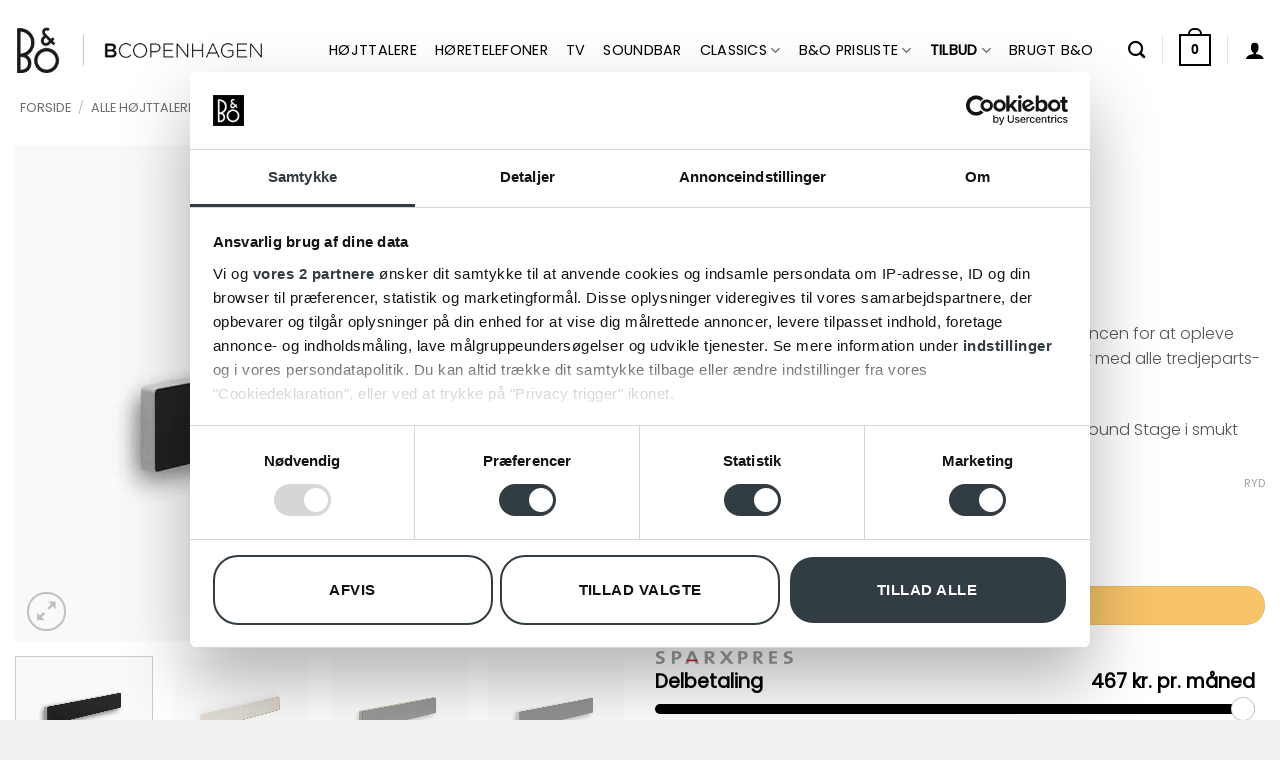

--- FILE ---
content_type: text/html; charset=UTF-8
request_url: https://bcopenhagen.dk/beosound-stage/?v=dd65ef9a5579
body_size: 61978
content:
<!DOCTYPE html>
<html lang="da-DK" prefix="og: https://ogp.me/ns#" class="loading-site no-js bg-fill">
<head>
	<meta charset="UTF-8" /><script type="text/javascript">(window.NREUM||(NREUM={})).init={privacy:{cookies_enabled:true},ajax:{deny_list:["bam.eu01.nr-data.net"]},feature_flags:["soft_nav"],distributed_tracing:{enabled:true}};(window.NREUM||(NREUM={})).loader_config={agentID:"535839807",accountID:"2998653",trustKey:"2998653",xpid:"Vg8OWVBWCxAEVlNVBgUHV1I=",licenseKey:"NRJS-c2239608c5e2620ba82",applicationID:"422714016",browserID:"535839807"};;/*! For license information please see nr-loader-spa-1.308.0.min.js.LICENSE.txt */
(()=>{var e,t,r={384:(e,t,r)=>{"use strict";r.d(t,{NT:()=>a,US:()=>u,Zm:()=>o,bQ:()=>d,dV:()=>c,pV:()=>l});var n=r(6154),i=r(1863),s=r(1910);const a={beacon:"bam.nr-data.net",errorBeacon:"bam.nr-data.net"};function o(){return n.gm.NREUM||(n.gm.NREUM={}),void 0===n.gm.newrelic&&(n.gm.newrelic=n.gm.NREUM),n.gm.NREUM}function c(){let e=o();return e.o||(e.o={ST:n.gm.setTimeout,SI:n.gm.setImmediate||n.gm.setInterval,CT:n.gm.clearTimeout,XHR:n.gm.XMLHttpRequest,REQ:n.gm.Request,EV:n.gm.Event,PR:n.gm.Promise,MO:n.gm.MutationObserver,FETCH:n.gm.fetch,WS:n.gm.WebSocket},(0,s.i)(...Object.values(e.o))),e}function d(e,t){let r=o();r.initializedAgents??={},t.initializedAt={ms:(0,i.t)(),date:new Date},r.initializedAgents[e]=t}function u(e,t){o()[e]=t}function l(){return function(){let e=o();const t=e.info||{};e.info={beacon:a.beacon,errorBeacon:a.errorBeacon,...t}}(),function(){let e=o();const t=e.init||{};e.init={...t}}(),c(),function(){let e=o();const t=e.loader_config||{};e.loader_config={...t}}(),o()}},782:(e,t,r)=>{"use strict";r.d(t,{T:()=>n});const n=r(860).K7.pageViewTiming},860:(e,t,r)=>{"use strict";r.d(t,{$J:()=>u,K7:()=>c,P3:()=>d,XX:()=>i,Yy:()=>o,df:()=>s,qY:()=>n,v4:()=>a});const n="events",i="jserrors",s="browser/blobs",a="rum",o="browser/logs",c={ajax:"ajax",genericEvents:"generic_events",jserrors:i,logging:"logging",metrics:"metrics",pageAction:"page_action",pageViewEvent:"page_view_event",pageViewTiming:"page_view_timing",sessionReplay:"session_replay",sessionTrace:"session_trace",softNav:"soft_navigations",spa:"spa"},d={[c.pageViewEvent]:1,[c.pageViewTiming]:2,[c.metrics]:3,[c.jserrors]:4,[c.spa]:5,[c.ajax]:6,[c.sessionTrace]:7,[c.softNav]:8,[c.sessionReplay]:9,[c.logging]:10,[c.genericEvents]:11},u={[c.pageViewEvent]:a,[c.pageViewTiming]:n,[c.ajax]:n,[c.spa]:n,[c.softNav]:n,[c.metrics]:i,[c.jserrors]:i,[c.sessionTrace]:s,[c.sessionReplay]:s,[c.logging]:o,[c.genericEvents]:"ins"}},944:(e,t,r)=>{"use strict";r.d(t,{R:()=>i});var n=r(3241);function i(e,t){"function"==typeof console.debug&&(console.debug("New Relic Warning: https://github.com/newrelic/newrelic-browser-agent/blob/main/docs/warning-codes.md#".concat(e),t),(0,n.W)({agentIdentifier:null,drained:null,type:"data",name:"warn",feature:"warn",data:{code:e,secondary:t}}))}},993:(e,t,r)=>{"use strict";r.d(t,{A$:()=>s,ET:()=>a,TZ:()=>o,p_:()=>i});var n=r(860);const i={ERROR:"ERROR",WARN:"WARN",INFO:"INFO",DEBUG:"DEBUG",TRACE:"TRACE"},s={OFF:0,ERROR:1,WARN:2,INFO:3,DEBUG:4,TRACE:5},a="log",o=n.K7.logging},1541:(e,t,r)=>{"use strict";r.d(t,{U:()=>i,f:()=>n});const n={MFE:"MFE",BA:"BA"};function i(e,t){if(2!==t?.harvestEndpointVersion)return{};const r=t.agentRef.runtime.appMetadata.agents[0].entityGuid;return e?{"source.id":e.id,"source.name":e.name,"source.type":e.type,"parent.id":e.parent?.id||r,"parent.type":e.parent?.type||n.BA}:{"entity.guid":r,appId:t.agentRef.info.applicationID}}},1687:(e,t,r)=>{"use strict";r.d(t,{Ak:()=>d,Ze:()=>h,x3:()=>u});var n=r(3241),i=r(7836),s=r(3606),a=r(860),o=r(2646);const c={};function d(e,t){const r={staged:!1,priority:a.P3[t]||0};l(e),c[e].get(t)||c[e].set(t,r)}function u(e,t){e&&c[e]&&(c[e].get(t)&&c[e].delete(t),p(e,t,!1),c[e].size&&f(e))}function l(e){if(!e)throw new Error("agentIdentifier required");c[e]||(c[e]=new Map)}function h(e="",t="feature",r=!1){if(l(e),!e||!c[e].get(t)||r)return p(e,t);c[e].get(t).staged=!0,f(e)}function f(e){const t=Array.from(c[e]);t.every(([e,t])=>t.staged)&&(t.sort((e,t)=>e[1].priority-t[1].priority),t.forEach(([t])=>{c[e].delete(t),p(e,t)}))}function p(e,t,r=!0){const a=e?i.ee.get(e):i.ee,c=s.i.handlers;if(!a.aborted&&a.backlog&&c){if((0,n.W)({agentIdentifier:e,type:"lifecycle",name:"drain",feature:t}),r){const e=a.backlog[t],r=c[t];if(r){for(let t=0;e&&t<e.length;++t)g(e[t],r);Object.entries(r).forEach(([e,t])=>{Object.values(t||{}).forEach(t=>{t[0]?.on&&t[0]?.context()instanceof o.y&&t[0].on(e,t[1])})})}}a.isolatedBacklog||delete c[t],a.backlog[t]=null,a.emit("drain-"+t,[])}}function g(e,t){var r=e[1];Object.values(t[r]||{}).forEach(t=>{var r=e[0];if(t[0]===r){var n=t[1],i=e[3],s=e[2];n.apply(i,s)}})}},1738:(e,t,r)=>{"use strict";r.d(t,{U:()=>f,Y:()=>h});var n=r(3241),i=r(9908),s=r(1863),a=r(944),o=r(5701),c=r(3969),d=r(8362),u=r(860),l=r(4261);function h(e,t,r,s){const h=s||r;!h||h[e]&&h[e]!==d.d.prototype[e]||(h[e]=function(){(0,i.p)(c.xV,["API/"+e+"/called"],void 0,u.K7.metrics,r.ee),(0,n.W)({agentIdentifier:r.agentIdentifier,drained:!!o.B?.[r.agentIdentifier],type:"data",name:"api",feature:l.Pl+e,data:{}});try{return t.apply(this,arguments)}catch(e){(0,a.R)(23,e)}})}function f(e,t,r,n,a){const o=e.info;null===r?delete o.jsAttributes[t]:o.jsAttributes[t]=r,(a||null===r)&&(0,i.p)(l.Pl+n,[(0,s.t)(),t,r],void 0,"session",e.ee)}},1741:(e,t,r)=>{"use strict";r.d(t,{W:()=>s});var n=r(944),i=r(4261);class s{#e(e,...t){if(this[e]!==s.prototype[e])return this[e](...t);(0,n.R)(35,e)}addPageAction(e,t){return this.#e(i.hG,e,t)}register(e){return this.#e(i.eY,e)}recordCustomEvent(e,t){return this.#e(i.fF,e,t)}setPageViewName(e,t){return this.#e(i.Fw,e,t)}setCustomAttribute(e,t,r){return this.#e(i.cD,e,t,r)}noticeError(e,t){return this.#e(i.o5,e,t)}setUserId(e,t=!1){return this.#e(i.Dl,e,t)}setApplicationVersion(e){return this.#e(i.nb,e)}setErrorHandler(e){return this.#e(i.bt,e)}addRelease(e,t){return this.#e(i.k6,e,t)}log(e,t){return this.#e(i.$9,e,t)}start(){return this.#e(i.d3)}finished(e){return this.#e(i.BL,e)}recordReplay(){return this.#e(i.CH)}pauseReplay(){return this.#e(i.Tb)}addToTrace(e){return this.#e(i.U2,e)}setCurrentRouteName(e){return this.#e(i.PA,e)}interaction(e){return this.#e(i.dT,e)}wrapLogger(e,t,r){return this.#e(i.Wb,e,t,r)}measure(e,t){return this.#e(i.V1,e,t)}consent(e){return this.#e(i.Pv,e)}}},1863:(e,t,r)=>{"use strict";function n(){return Math.floor(performance.now())}r.d(t,{t:()=>n})},1910:(e,t,r)=>{"use strict";r.d(t,{i:()=>s});var n=r(944);const i=new Map;function s(...e){return e.every(e=>{if(i.has(e))return i.get(e);const t="function"==typeof e?e.toString():"",r=t.includes("[native code]"),s=t.includes("nrWrapper");return r||s||(0,n.R)(64,e?.name||t),i.set(e,r),r})}},2555:(e,t,r)=>{"use strict";r.d(t,{D:()=>o,f:()=>a});var n=r(384),i=r(8122);const s={beacon:n.NT.beacon,errorBeacon:n.NT.errorBeacon,licenseKey:void 0,applicationID:void 0,sa:void 0,queueTime:void 0,applicationTime:void 0,ttGuid:void 0,user:void 0,account:void 0,product:void 0,extra:void 0,jsAttributes:{},userAttributes:void 0,atts:void 0,transactionName:void 0,tNamePlain:void 0};function a(e){try{return!!e.licenseKey&&!!e.errorBeacon&&!!e.applicationID}catch(e){return!1}}const o=e=>(0,i.a)(e,s)},2614:(e,t,r)=>{"use strict";r.d(t,{BB:()=>a,H3:()=>n,g:()=>d,iL:()=>c,tS:()=>o,uh:()=>i,wk:()=>s});const n="NRBA",i="SESSION",s=144e5,a=18e5,o={STARTED:"session-started",PAUSE:"session-pause",RESET:"session-reset",RESUME:"session-resume",UPDATE:"session-update"},c={SAME_TAB:"same-tab",CROSS_TAB:"cross-tab"},d={OFF:0,FULL:1,ERROR:2}},2646:(e,t,r)=>{"use strict";r.d(t,{y:()=>n});class n{constructor(e){this.contextId=e}}},2843:(e,t,r)=>{"use strict";r.d(t,{G:()=>s,u:()=>i});var n=r(3878);function i(e,t=!1,r,i){(0,n.DD)("visibilitychange",function(){if(t)return void("hidden"===document.visibilityState&&e());e(document.visibilityState)},r,i)}function s(e,t,r){(0,n.sp)("pagehide",e,t,r)}},3241:(e,t,r)=>{"use strict";r.d(t,{W:()=>s});var n=r(6154);const i="newrelic";function s(e={}){try{n.gm.dispatchEvent(new CustomEvent(i,{detail:e}))}catch(e){}}},3304:(e,t,r)=>{"use strict";r.d(t,{A:()=>s});var n=r(7836);const i=()=>{const e=new WeakSet;return(t,r)=>{if("object"==typeof r&&null!==r){if(e.has(r))return;e.add(r)}return r}};function s(e){try{return JSON.stringify(e,i())??""}catch(e){try{n.ee.emit("internal-error",[e])}catch(e){}return""}}},3333:(e,t,r)=>{"use strict";r.d(t,{$v:()=>u,TZ:()=>n,Xh:()=>c,Zp:()=>i,kd:()=>d,mq:()=>o,nf:()=>a,qN:()=>s});const n=r(860).K7.genericEvents,i=["auxclick","click","copy","keydown","paste","scrollend"],s=["focus","blur"],a=4,o=1e3,c=2e3,d=["PageAction","UserAction","BrowserPerformance"],u={RESOURCES:"experimental.resources",REGISTER:"register"}},3434:(e,t,r)=>{"use strict";r.d(t,{Jt:()=>s,YM:()=>d});var n=r(7836),i=r(5607);const s="nr@original:".concat(i.W),a=50;var o=Object.prototype.hasOwnProperty,c=!1;function d(e,t){return e||(e=n.ee),r.inPlace=function(e,t,n,i,s){n||(n="");const a="-"===n.charAt(0);for(let o=0;o<t.length;o++){const c=t[o],d=e[c];l(d)||(e[c]=r(d,a?c+n:n,i,c,s))}},r.flag=s,r;function r(t,r,n,c,d){return l(t)?t:(r||(r=""),nrWrapper[s]=t,function(e,t,r){if(Object.defineProperty&&Object.keys)try{return Object.keys(e).forEach(function(r){Object.defineProperty(t,r,{get:function(){return e[r]},set:function(t){return e[r]=t,t}})}),t}catch(e){u([e],r)}for(var n in e)o.call(e,n)&&(t[n]=e[n])}(t,nrWrapper,e),nrWrapper);function nrWrapper(){var s,o,l,h;let f;try{o=this,s=[...arguments],l="function"==typeof n?n(s,o):n||{}}catch(t){u([t,"",[s,o,c],l],e)}i(r+"start",[s,o,c],l,d);const p=performance.now();let g;try{return h=t.apply(o,s),g=performance.now(),h}catch(e){throw g=performance.now(),i(r+"err",[s,o,e],l,d),f=e,f}finally{const e=g-p,t={start:p,end:g,duration:e,isLongTask:e>=a,methodName:c,thrownError:f};t.isLongTask&&i("long-task",[t,o],l,d),i(r+"end",[s,o,h],l,d)}}}function i(r,n,i,s){if(!c||t){var a=c;c=!0;try{e.emit(r,n,i,t,s)}catch(t){u([t,r,n,i],e)}c=a}}}function u(e,t){t||(t=n.ee);try{t.emit("internal-error",e)}catch(e){}}function l(e){return!(e&&"function"==typeof e&&e.apply&&!e[s])}},3606:(e,t,r)=>{"use strict";r.d(t,{i:()=>s});var n=r(9908);s.on=a;var i=s.handlers={};function s(e,t,r,s){a(s||n.d,i,e,t,r)}function a(e,t,r,i,s){s||(s="feature"),e||(e=n.d);var a=t[s]=t[s]||{};(a[r]=a[r]||[]).push([e,i])}},3738:(e,t,r)=>{"use strict";r.d(t,{He:()=>i,Kp:()=>o,Lc:()=>d,Rz:()=>u,TZ:()=>n,bD:()=>s,d3:()=>a,jx:()=>l,sl:()=>h,uP:()=>c});const n=r(860).K7.sessionTrace,i="bstResource",s="resource",a="-start",o="-end",c="fn"+a,d="fn"+o,u="pushState",l=1e3,h=3e4},3785:(e,t,r)=>{"use strict";r.d(t,{R:()=>c,b:()=>d});var n=r(9908),i=r(1863),s=r(860),a=r(3969),o=r(993);function c(e,t,r={},c=o.p_.INFO,d=!0,u,l=(0,i.t)()){(0,n.p)(a.xV,["API/logging/".concat(c.toLowerCase(),"/called")],void 0,s.K7.metrics,e),(0,n.p)(o.ET,[l,t,r,c,d,u],void 0,s.K7.logging,e)}function d(e){return"string"==typeof e&&Object.values(o.p_).some(t=>t===e.toUpperCase().trim())}},3878:(e,t,r)=>{"use strict";function n(e,t){return{capture:e,passive:!1,signal:t}}function i(e,t,r=!1,i){window.addEventListener(e,t,n(r,i))}function s(e,t,r=!1,i){document.addEventListener(e,t,n(r,i))}r.d(t,{DD:()=>s,jT:()=>n,sp:()=>i})},3962:(e,t,r)=>{"use strict";r.d(t,{AM:()=>a,O2:()=>l,OV:()=>s,Qu:()=>h,TZ:()=>c,ih:()=>f,pP:()=>o,t1:()=>u,tC:()=>i,wD:()=>d});var n=r(860);const i=["click","keydown","submit"],s="popstate",a="api",o="initialPageLoad",c=n.K7.softNav,d=5e3,u=500,l={INITIAL_PAGE_LOAD:"",ROUTE_CHANGE:1,UNSPECIFIED:2},h={INTERACTION:1,AJAX:2,CUSTOM_END:3,CUSTOM_TRACER:4},f={IP:"in progress",PF:"pending finish",FIN:"finished",CAN:"cancelled"}},3969:(e,t,r)=>{"use strict";r.d(t,{TZ:()=>n,XG:()=>o,rs:()=>i,xV:()=>a,z_:()=>s});const n=r(860).K7.metrics,i="sm",s="cm",a="storeSupportabilityMetrics",o="storeEventMetrics"},4234:(e,t,r)=>{"use strict";r.d(t,{W:()=>s});var n=r(7836),i=r(1687);class s{constructor(e,t){this.agentIdentifier=e,this.ee=n.ee.get(e),this.featureName=t,this.blocked=!1}deregisterDrain(){(0,i.x3)(this.agentIdentifier,this.featureName)}}},4261:(e,t,r)=>{"use strict";r.d(t,{$9:()=>u,BL:()=>c,CH:()=>p,Dl:()=>R,Fw:()=>w,PA:()=>v,Pl:()=>n,Pv:()=>A,Tb:()=>h,U2:()=>a,V1:()=>E,Wb:()=>T,bt:()=>y,cD:()=>b,d3:()=>x,dT:()=>d,eY:()=>g,fF:()=>f,hG:()=>s,hw:()=>i,k6:()=>o,nb:()=>m,o5:()=>l});const n="api-",i=n+"ixn-",s="addPageAction",a="addToTrace",o="addRelease",c="finished",d="interaction",u="log",l="noticeError",h="pauseReplay",f="recordCustomEvent",p="recordReplay",g="register",m="setApplicationVersion",v="setCurrentRouteName",b="setCustomAttribute",y="setErrorHandler",w="setPageViewName",R="setUserId",x="start",T="wrapLogger",E="measure",A="consent"},5205:(e,t,r)=>{"use strict";r.d(t,{j:()=>S});var n=r(384),i=r(1741);var s=r(2555),a=r(3333);const o=e=>{if(!e||"string"!=typeof e)return!1;try{document.createDocumentFragment().querySelector(e)}catch{return!1}return!0};var c=r(2614),d=r(944),u=r(8122);const l="[data-nr-mask]",h=e=>(0,u.a)(e,(()=>{const e={feature_flags:[],experimental:{allow_registered_children:!1,resources:!1},mask_selector:"*",block_selector:"[data-nr-block]",mask_input_options:{color:!1,date:!1,"datetime-local":!1,email:!1,month:!1,number:!1,range:!1,search:!1,tel:!1,text:!1,time:!1,url:!1,week:!1,textarea:!1,select:!1,password:!0}};return{ajax:{deny_list:void 0,block_internal:!0,enabled:!0,autoStart:!0},api:{get allow_registered_children(){return e.feature_flags.includes(a.$v.REGISTER)||e.experimental.allow_registered_children},set allow_registered_children(t){e.experimental.allow_registered_children=t},duplicate_registered_data:!1},browser_consent_mode:{enabled:!1},distributed_tracing:{enabled:void 0,exclude_newrelic_header:void 0,cors_use_newrelic_header:void 0,cors_use_tracecontext_headers:void 0,allowed_origins:void 0},get feature_flags(){return e.feature_flags},set feature_flags(t){e.feature_flags=t},generic_events:{enabled:!0,autoStart:!0},harvest:{interval:30},jserrors:{enabled:!0,autoStart:!0},logging:{enabled:!0,autoStart:!0},metrics:{enabled:!0,autoStart:!0},obfuscate:void 0,page_action:{enabled:!0},page_view_event:{enabled:!0,autoStart:!0},page_view_timing:{enabled:!0,autoStart:!0},performance:{capture_marks:!1,capture_measures:!1,capture_detail:!0,resources:{get enabled(){return e.feature_flags.includes(a.$v.RESOURCES)||e.experimental.resources},set enabled(t){e.experimental.resources=t},asset_types:[],first_party_domains:[],ignore_newrelic:!0}},privacy:{cookies_enabled:!0},proxy:{assets:void 0,beacon:void 0},session:{expiresMs:c.wk,inactiveMs:c.BB},session_replay:{autoStart:!0,enabled:!1,preload:!1,sampling_rate:10,error_sampling_rate:100,collect_fonts:!1,inline_images:!1,fix_stylesheets:!0,mask_all_inputs:!0,get mask_text_selector(){return e.mask_selector},set mask_text_selector(t){o(t)?e.mask_selector="".concat(t,",").concat(l):""===t||null===t?e.mask_selector=l:(0,d.R)(5,t)},get block_class(){return"nr-block"},get ignore_class(){return"nr-ignore"},get mask_text_class(){return"nr-mask"},get block_selector(){return e.block_selector},set block_selector(t){o(t)?e.block_selector+=",".concat(t):""!==t&&(0,d.R)(6,t)},get mask_input_options(){return e.mask_input_options},set mask_input_options(t){t&&"object"==typeof t?e.mask_input_options={...t,password:!0}:(0,d.R)(7,t)}},session_trace:{enabled:!0,autoStart:!0},soft_navigations:{enabled:!0,autoStart:!0},spa:{enabled:!0,autoStart:!0},ssl:void 0,user_actions:{enabled:!0,elementAttributes:["id","className","tagName","type"]}}})());var f=r(6154),p=r(9324);let g=0;const m={buildEnv:p.F3,distMethod:p.Xs,version:p.xv,originTime:f.WN},v={consented:!1},b={appMetadata:{},get consented(){return this.session?.state?.consent||v.consented},set consented(e){v.consented=e},customTransaction:void 0,denyList:void 0,disabled:!1,harvester:void 0,isolatedBacklog:!1,isRecording:!1,loaderType:void 0,maxBytes:3e4,obfuscator:void 0,onerror:void 0,ptid:void 0,releaseIds:{},session:void 0,timeKeeper:void 0,registeredEntities:[],jsAttributesMetadata:{bytes:0},get harvestCount(){return++g}},y=e=>{const t=(0,u.a)(e,b),r=Object.keys(m).reduce((e,t)=>(e[t]={value:m[t],writable:!1,configurable:!0,enumerable:!0},e),{});return Object.defineProperties(t,r)};var w=r(5701);const R=e=>{const t=e.startsWith("http");e+="/",r.p=t?e:"https://"+e};var x=r(7836),T=r(3241);const E={accountID:void 0,trustKey:void 0,agentID:void 0,licenseKey:void 0,applicationID:void 0,xpid:void 0},A=e=>(0,u.a)(e,E),_=new Set;function S(e,t={},r,a){let{init:o,info:c,loader_config:d,runtime:u={},exposed:l=!0}=t;if(!c){const e=(0,n.pV)();o=e.init,c=e.info,d=e.loader_config}e.init=h(o||{}),e.loader_config=A(d||{}),c.jsAttributes??={},f.bv&&(c.jsAttributes.isWorker=!0),e.info=(0,s.D)(c);const p=e.init,g=[c.beacon,c.errorBeacon];_.has(e.agentIdentifier)||(p.proxy.assets&&(R(p.proxy.assets),g.push(p.proxy.assets)),p.proxy.beacon&&g.push(p.proxy.beacon),e.beacons=[...g],function(e){const t=(0,n.pV)();Object.getOwnPropertyNames(i.W.prototype).forEach(r=>{const n=i.W.prototype[r];if("function"!=typeof n||"constructor"===n)return;let s=t[r];e[r]&&!1!==e.exposed&&"micro-agent"!==e.runtime?.loaderType&&(t[r]=(...t)=>{const n=e[r](...t);return s?s(...t):n})})}(e),(0,n.US)("activatedFeatures",w.B)),u.denyList=[...p.ajax.deny_list||[],...p.ajax.block_internal?g:[]],u.ptid=e.agentIdentifier,u.loaderType=r,e.runtime=y(u),_.has(e.agentIdentifier)||(e.ee=x.ee.get(e.agentIdentifier),e.exposed=l,(0,T.W)({agentIdentifier:e.agentIdentifier,drained:!!w.B?.[e.agentIdentifier],type:"lifecycle",name:"initialize",feature:void 0,data:e.config})),_.add(e.agentIdentifier)}},5270:(e,t,r)=>{"use strict";r.d(t,{Aw:()=>a,SR:()=>s,rF:()=>o});var n=r(384),i=r(7767);function s(e){return!!(0,n.dV)().o.MO&&(0,i.V)(e)&&!0===e?.session_trace.enabled}function a(e){return!0===e?.session_replay.preload&&s(e)}function o(e,t){try{if("string"==typeof t?.type){if("password"===t.type.toLowerCase())return"*".repeat(e?.length||0);if(void 0!==t?.dataset?.nrUnmask||t?.classList?.contains("nr-unmask"))return e}}catch(e){}return"string"==typeof e?e.replace(/[\S]/g,"*"):"*".repeat(e?.length||0)}},5289:(e,t,r)=>{"use strict";r.d(t,{GG:()=>a,Qr:()=>c,sB:()=>o});var n=r(3878),i=r(6389);function s(){return"undefined"==typeof document||"complete"===document.readyState}function a(e,t){if(s())return e();const r=(0,i.J)(e),a=setInterval(()=>{s()&&(clearInterval(a),r())},500);(0,n.sp)("load",r,t)}function o(e){if(s())return e();(0,n.DD)("DOMContentLoaded",e)}function c(e){if(s())return e();(0,n.sp)("popstate",e)}},5607:(e,t,r)=>{"use strict";r.d(t,{W:()=>n});const n=(0,r(9566).bz)()},5701:(e,t,r)=>{"use strict";r.d(t,{B:()=>s,t:()=>a});var n=r(3241);const i=new Set,s={};function a(e,t){const r=t.agentIdentifier;s[r]??={},e&&"object"==typeof e&&(i.has(r)||(t.ee.emit("rumresp",[e]),s[r]=e,i.add(r),(0,n.W)({agentIdentifier:r,loaded:!0,drained:!0,type:"lifecycle",name:"load",feature:void 0,data:e})))}},6154:(e,t,r)=>{"use strict";r.d(t,{OF:()=>d,RI:()=>i,WN:()=>h,bv:()=>s,eN:()=>f,gm:()=>a,lR:()=>l,m:()=>c,mw:()=>o,sb:()=>u});var n=r(1863);const i="undefined"!=typeof window&&!!window.document,s="undefined"!=typeof WorkerGlobalScope&&("undefined"!=typeof self&&self instanceof WorkerGlobalScope&&self.navigator instanceof WorkerNavigator||"undefined"!=typeof globalThis&&globalThis instanceof WorkerGlobalScope&&globalThis.navigator instanceof WorkerNavigator),a=i?window:"undefined"!=typeof WorkerGlobalScope&&("undefined"!=typeof self&&self instanceof WorkerGlobalScope&&self||"undefined"!=typeof globalThis&&globalThis instanceof WorkerGlobalScope&&globalThis),o=Boolean("hidden"===a?.document?.visibilityState),c=""+a?.location,d=/iPad|iPhone|iPod/.test(a.navigator?.userAgent),u=d&&"undefined"==typeof SharedWorker,l=(()=>{const e=a.navigator?.userAgent?.match(/Firefox[/\s](\d+\.\d+)/);return Array.isArray(e)&&e.length>=2?+e[1]:0})(),h=Date.now()-(0,n.t)(),f=()=>"undefined"!=typeof PerformanceNavigationTiming&&a?.performance?.getEntriesByType("navigation")?.[0]?.responseStart},6344:(e,t,r)=>{"use strict";r.d(t,{BB:()=>u,Qb:()=>l,TZ:()=>i,Ug:()=>a,Vh:()=>s,_s:()=>o,bc:()=>d,yP:()=>c});var n=r(2614);const i=r(860).K7.sessionReplay,s="errorDuringReplay",a=.12,o={DomContentLoaded:0,Load:1,FullSnapshot:2,IncrementalSnapshot:3,Meta:4,Custom:5},c={[n.g.ERROR]:15e3,[n.g.FULL]:3e5,[n.g.OFF]:0},d={RESET:{message:"Session was reset",sm:"Reset"},IMPORT:{message:"Recorder failed to import",sm:"Import"},TOO_MANY:{message:"429: Too Many Requests",sm:"Too-Many"},TOO_BIG:{message:"Payload was too large",sm:"Too-Big"},CROSS_TAB:{message:"Session Entity was set to OFF on another tab",sm:"Cross-Tab"},ENTITLEMENTS:{message:"Session Replay is not allowed and will not be started",sm:"Entitlement"}},u=5e3,l={API:"api",RESUME:"resume",SWITCH_TO_FULL:"switchToFull",INITIALIZE:"initialize",PRELOAD:"preload"}},6389:(e,t,r)=>{"use strict";function n(e,t=500,r={}){const n=r?.leading||!1;let i;return(...r)=>{n&&void 0===i&&(e.apply(this,r),i=setTimeout(()=>{i=clearTimeout(i)},t)),n||(clearTimeout(i),i=setTimeout(()=>{e.apply(this,r)},t))}}function i(e){let t=!1;return(...r)=>{t||(t=!0,e.apply(this,r))}}r.d(t,{J:()=>i,s:()=>n})},6630:(e,t,r)=>{"use strict";r.d(t,{T:()=>n});const n=r(860).K7.pageViewEvent},6774:(e,t,r)=>{"use strict";r.d(t,{T:()=>n});const n=r(860).K7.jserrors},7295:(e,t,r)=>{"use strict";r.d(t,{Xv:()=>a,gX:()=>i,iW:()=>s});var n=[];function i(e){if(!e||s(e))return!1;if(0===n.length)return!0;if("*"===n[0].hostname)return!1;for(var t=0;t<n.length;t++){var r=n[t];if(r.hostname.test(e.hostname)&&r.pathname.test(e.pathname))return!1}return!0}function s(e){return void 0===e.hostname}function a(e){if(n=[],e&&e.length)for(var t=0;t<e.length;t++){let r=e[t];if(!r)continue;if("*"===r)return void(n=[{hostname:"*"}]);0===r.indexOf("http://")?r=r.substring(7):0===r.indexOf("https://")&&(r=r.substring(8));const i=r.indexOf("/");let s,a;i>0?(s=r.substring(0,i),a=r.substring(i)):(s=r,a="*");let[c]=s.split(":");n.push({hostname:o(c),pathname:o(a,!0)})}}function o(e,t=!1){const r=e.replace(/[.+?^${}()|[\]\\]/g,e=>"\\"+e).replace(/\*/g,".*?");return new RegExp((t?"^":"")+r+"$")}},7485:(e,t,r)=>{"use strict";r.d(t,{D:()=>i});var n=r(6154);function i(e){if(0===(e||"").indexOf("data:"))return{protocol:"data"};try{const t=new URL(e,location.href),r={port:t.port,hostname:t.hostname,pathname:t.pathname,search:t.search,protocol:t.protocol.slice(0,t.protocol.indexOf(":")),sameOrigin:t.protocol===n.gm?.location?.protocol&&t.host===n.gm?.location?.host};return r.port&&""!==r.port||("http:"===t.protocol&&(r.port="80"),"https:"===t.protocol&&(r.port="443")),r.pathname&&""!==r.pathname?r.pathname.startsWith("/")||(r.pathname="/".concat(r.pathname)):r.pathname="/",r}catch(e){return{}}}},7699:(e,t,r)=>{"use strict";r.d(t,{It:()=>s,KC:()=>o,No:()=>i,qh:()=>a});var n=r(860);const i=16e3,s=1e6,a="SESSION_ERROR",o={[n.K7.logging]:!0,[n.K7.genericEvents]:!1,[n.K7.jserrors]:!1,[n.K7.ajax]:!1}},7767:(e,t,r)=>{"use strict";r.d(t,{V:()=>i});var n=r(6154);const i=e=>n.RI&&!0===e?.privacy.cookies_enabled},7836:(e,t,r)=>{"use strict";r.d(t,{P:()=>o,ee:()=>c});var n=r(384),i=r(8990),s=r(2646),a=r(5607);const o="nr@context:".concat(a.W),c=function e(t,r){var n={},a={},u={},l=!1;try{l=16===r.length&&d.initializedAgents?.[r]?.runtime.isolatedBacklog}catch(e){}var h={on:p,addEventListener:p,removeEventListener:function(e,t){var r=n[e];if(!r)return;for(var i=0;i<r.length;i++)r[i]===t&&r.splice(i,1)},emit:function(e,r,n,i,s){!1!==s&&(s=!0);if(c.aborted&&!i)return;t&&s&&t.emit(e,r,n);var o=f(n);g(e).forEach(e=>{e.apply(o,r)});var d=v()[a[e]];d&&d.push([h,e,r,o]);return o},get:m,listeners:g,context:f,buffer:function(e,t){const r=v();if(t=t||"feature",h.aborted)return;Object.entries(e||{}).forEach(([e,n])=>{a[n]=t,t in r||(r[t]=[])})},abort:function(){h._aborted=!0,Object.keys(h.backlog).forEach(e=>{delete h.backlog[e]})},isBuffering:function(e){return!!v()[a[e]]},debugId:r,backlog:l?{}:t&&"object"==typeof t.backlog?t.backlog:{},isolatedBacklog:l};return Object.defineProperty(h,"aborted",{get:()=>{let e=h._aborted||!1;return e||(t&&(e=t.aborted),e)}}),h;function f(e){return e&&e instanceof s.y?e:e?(0,i.I)(e,o,()=>new s.y(o)):new s.y(o)}function p(e,t){n[e]=g(e).concat(t)}function g(e){return n[e]||[]}function m(t){return u[t]=u[t]||e(h,t)}function v(){return h.backlog}}(void 0,"globalEE"),d=(0,n.Zm)();d.ee||(d.ee=c)},8122:(e,t,r)=>{"use strict";r.d(t,{a:()=>i});var n=r(944);function i(e,t){try{if(!e||"object"!=typeof e)return(0,n.R)(3);if(!t||"object"!=typeof t)return(0,n.R)(4);const r=Object.create(Object.getPrototypeOf(t),Object.getOwnPropertyDescriptors(t)),s=0===Object.keys(r).length?e:r;for(let a in s)if(void 0!==e[a])try{if(null===e[a]){r[a]=null;continue}Array.isArray(e[a])&&Array.isArray(t[a])?r[a]=Array.from(new Set([...e[a],...t[a]])):"object"==typeof e[a]&&"object"==typeof t[a]?r[a]=i(e[a],t[a]):r[a]=e[a]}catch(e){r[a]||(0,n.R)(1,e)}return r}catch(e){(0,n.R)(2,e)}}},8139:(e,t,r)=>{"use strict";r.d(t,{u:()=>h});var n=r(7836),i=r(3434),s=r(8990),a=r(6154);const o={},c=a.gm.XMLHttpRequest,d="addEventListener",u="removeEventListener",l="nr@wrapped:".concat(n.P);function h(e){var t=function(e){return(e||n.ee).get("events")}(e);if(o[t.debugId]++)return t;o[t.debugId]=1;var r=(0,i.YM)(t,!0);function h(e){r.inPlace(e,[d,u],"-",p)}function p(e,t){return e[1]}return"getPrototypeOf"in Object&&(a.RI&&f(document,h),c&&f(c.prototype,h),f(a.gm,h)),t.on(d+"-start",function(e,t){var n=e[1];if(null!==n&&("function"==typeof n||"object"==typeof n)&&"newrelic"!==e[0]){var i=(0,s.I)(n,l,function(){var e={object:function(){if("function"!=typeof n.handleEvent)return;return n.handleEvent.apply(n,arguments)},function:n}[typeof n];return e?r(e,"fn-",null,e.name||"anonymous"):n});this.wrapped=e[1]=i}}),t.on(u+"-start",function(e){e[1]=this.wrapped||e[1]}),t}function f(e,t,...r){let n=e;for(;"object"==typeof n&&!Object.prototype.hasOwnProperty.call(n,d);)n=Object.getPrototypeOf(n);n&&t(n,...r)}},8362:(e,t,r)=>{"use strict";r.d(t,{d:()=>s});var n=r(9566),i=r(1741);class s extends i.W{agentIdentifier=(0,n.LA)(16)}},8374:(e,t,r)=>{r.nc=(()=>{try{return document?.currentScript?.nonce}catch(e){}return""})()},8990:(e,t,r)=>{"use strict";r.d(t,{I:()=>i});var n=Object.prototype.hasOwnProperty;function i(e,t,r){if(n.call(e,t))return e[t];var i=r();if(Object.defineProperty&&Object.keys)try{return Object.defineProperty(e,t,{value:i,writable:!0,enumerable:!1}),i}catch(e){}return e[t]=i,i}},9119:(e,t,r)=>{"use strict";r.d(t,{L:()=>s});var n=/([^?#]*)[^#]*(#[^?]*|$).*/,i=/([^?#]*)().*/;function s(e,t){return e?e.replace(t?n:i,"$1$2"):e}},9300:(e,t,r)=>{"use strict";r.d(t,{T:()=>n});const n=r(860).K7.ajax},9324:(e,t,r)=>{"use strict";r.d(t,{AJ:()=>a,F3:()=>i,Xs:()=>s,Yq:()=>o,xv:()=>n});const n="1.308.0",i="PROD",s="CDN",a="@newrelic/rrweb",o="1.0.1"},9566:(e,t,r)=>{"use strict";r.d(t,{LA:()=>o,ZF:()=>c,bz:()=>a,el:()=>d});var n=r(6154);const i="xxxxxxxx-xxxx-4xxx-yxxx-xxxxxxxxxxxx";function s(e,t){return e?15&e[t]:16*Math.random()|0}function a(){const e=n.gm?.crypto||n.gm?.msCrypto;let t,r=0;return e&&e.getRandomValues&&(t=e.getRandomValues(new Uint8Array(30))),i.split("").map(e=>"x"===e?s(t,r++).toString(16):"y"===e?(3&s()|8).toString(16):e).join("")}function o(e){const t=n.gm?.crypto||n.gm?.msCrypto;let r,i=0;t&&t.getRandomValues&&(r=t.getRandomValues(new Uint8Array(e)));const a=[];for(var o=0;o<e;o++)a.push(s(r,i++).toString(16));return a.join("")}function c(){return o(16)}function d(){return o(32)}},9908:(e,t,r)=>{"use strict";r.d(t,{d:()=>n,p:()=>i});var n=r(7836).ee.get("handle");function i(e,t,r,i,s){s?(s.buffer([e],i),s.emit(e,t,r)):(n.buffer([e],i),n.emit(e,t,r))}}},n={};function i(e){var t=n[e];if(void 0!==t)return t.exports;var s=n[e]={exports:{}};return r[e](s,s.exports,i),s.exports}i.m=r,i.d=(e,t)=>{for(var r in t)i.o(t,r)&&!i.o(e,r)&&Object.defineProperty(e,r,{enumerable:!0,get:t[r]})},i.f={},i.e=e=>Promise.all(Object.keys(i.f).reduce((t,r)=>(i.f[r](e,t),t),[])),i.u=e=>({212:"nr-spa-compressor",249:"nr-spa-recorder",478:"nr-spa"}[e]+"-1.308.0.min.js"),i.o=(e,t)=>Object.prototype.hasOwnProperty.call(e,t),e={},t="NRBA-1.308.0.PROD:",i.l=(r,n,s,a)=>{if(e[r])e[r].push(n);else{var o,c;if(void 0!==s)for(var d=document.getElementsByTagName("script"),u=0;u<d.length;u++){var l=d[u];if(l.getAttribute("src")==r||l.getAttribute("data-webpack")==t+s){o=l;break}}if(!o){c=!0;var h={478:"sha512-RSfSVnmHk59T/uIPbdSE0LPeqcEdF4/+XhfJdBuccH5rYMOEZDhFdtnh6X6nJk7hGpzHd9Ujhsy7lZEz/ORYCQ==",249:"sha512-ehJXhmntm85NSqW4MkhfQqmeKFulra3klDyY0OPDUE+sQ3GokHlPh1pmAzuNy//3j4ac6lzIbmXLvGQBMYmrkg==",212:"sha512-B9h4CR46ndKRgMBcK+j67uSR2RCnJfGefU+A7FrgR/k42ovXy5x/MAVFiSvFxuVeEk/pNLgvYGMp1cBSK/G6Fg=="};(o=document.createElement("script")).charset="utf-8",i.nc&&o.setAttribute("nonce",i.nc),o.setAttribute("data-webpack",t+s),o.src=r,0!==o.src.indexOf(window.location.origin+"/")&&(o.crossOrigin="anonymous"),h[a]&&(o.integrity=h[a])}e[r]=[n];var f=(t,n)=>{o.onerror=o.onload=null,clearTimeout(p);var i=e[r];if(delete e[r],o.parentNode&&o.parentNode.removeChild(o),i&&i.forEach(e=>e(n)),t)return t(n)},p=setTimeout(f.bind(null,void 0,{type:"timeout",target:o}),12e4);o.onerror=f.bind(null,o.onerror),o.onload=f.bind(null,o.onload),c&&document.head.appendChild(o)}},i.r=e=>{"undefined"!=typeof Symbol&&Symbol.toStringTag&&Object.defineProperty(e,Symbol.toStringTag,{value:"Module"}),Object.defineProperty(e,"__esModule",{value:!0})},i.p="https://js-agent.newrelic.com/",(()=>{var e={38:0,788:0};i.f.j=(t,r)=>{var n=i.o(e,t)?e[t]:void 0;if(0!==n)if(n)r.push(n[2]);else{var s=new Promise((r,i)=>n=e[t]=[r,i]);r.push(n[2]=s);var a=i.p+i.u(t),o=new Error;i.l(a,r=>{if(i.o(e,t)&&(0!==(n=e[t])&&(e[t]=void 0),n)){var s=r&&("load"===r.type?"missing":r.type),a=r&&r.target&&r.target.src;o.message="Loading chunk "+t+" failed: ("+s+": "+a+")",o.name="ChunkLoadError",o.type=s,o.request=a,n[1](o)}},"chunk-"+t,t)}};var t=(t,r)=>{var n,s,[a,o,c]=r,d=0;if(a.some(t=>0!==e[t])){for(n in o)i.o(o,n)&&(i.m[n]=o[n]);if(c)c(i)}for(t&&t(r);d<a.length;d++)s=a[d],i.o(e,s)&&e[s]&&e[s][0](),e[s]=0},r=self["webpackChunk:NRBA-1.308.0.PROD"]=self["webpackChunk:NRBA-1.308.0.PROD"]||[];r.forEach(t.bind(null,0)),r.push=t.bind(null,r.push.bind(r))})(),(()=>{"use strict";i(8374);var e=i(8362),t=i(860);const r=Object.values(t.K7);var n=i(5205);var s=i(9908),a=i(1863),o=i(4261),c=i(1738);var d=i(1687),u=i(4234),l=i(5289),h=i(6154),f=i(944),p=i(5270),g=i(7767),m=i(6389),v=i(7699);class b extends u.W{constructor(e,t){super(e.agentIdentifier,t),this.agentRef=e,this.abortHandler=void 0,this.featAggregate=void 0,this.loadedSuccessfully=void 0,this.onAggregateImported=new Promise(e=>{this.loadedSuccessfully=e}),this.deferred=Promise.resolve(),!1===e.init[this.featureName].autoStart?this.deferred=new Promise((t,r)=>{this.ee.on("manual-start-all",(0,m.J)(()=>{(0,d.Ak)(e.agentIdentifier,this.featureName),t()}))}):(0,d.Ak)(e.agentIdentifier,t)}importAggregator(e,t,r={}){if(this.featAggregate)return;const n=async()=>{let n;await this.deferred;try{if((0,g.V)(e.init)){const{setupAgentSession:t}=await i.e(478).then(i.bind(i,8766));n=t(e)}}catch(e){(0,f.R)(20,e),this.ee.emit("internal-error",[e]),(0,s.p)(v.qh,[e],void 0,this.featureName,this.ee)}try{if(!this.#t(this.featureName,n,e.init))return(0,d.Ze)(this.agentIdentifier,this.featureName),void this.loadedSuccessfully(!1);const{Aggregate:i}=await t();this.featAggregate=new i(e,r),e.runtime.harvester.initializedAggregates.push(this.featAggregate),this.loadedSuccessfully(!0)}catch(e){(0,f.R)(34,e),this.abortHandler?.(),(0,d.Ze)(this.agentIdentifier,this.featureName,!0),this.loadedSuccessfully(!1),this.ee&&this.ee.abort()}};h.RI?(0,l.GG)(()=>n(),!0):n()}#t(e,r,n){if(this.blocked)return!1;switch(e){case t.K7.sessionReplay:return(0,p.SR)(n)&&!!r;case t.K7.sessionTrace:return!!r;default:return!0}}}var y=i(6630),w=i(2614),R=i(3241);class x extends b{static featureName=y.T;constructor(e){var t;super(e,y.T),this.setupInspectionEvents(e.agentIdentifier),t=e,(0,c.Y)(o.Fw,function(e,r){"string"==typeof e&&("/"!==e.charAt(0)&&(e="/"+e),t.runtime.customTransaction=(r||"http://custom.transaction")+e,(0,s.p)(o.Pl+o.Fw,[(0,a.t)()],void 0,void 0,t.ee))},t),this.importAggregator(e,()=>i.e(478).then(i.bind(i,2467)))}setupInspectionEvents(e){const t=(t,r)=>{t&&(0,R.W)({agentIdentifier:e,timeStamp:t.timeStamp,loaded:"complete"===t.target.readyState,type:"window",name:r,data:t.target.location+""})};(0,l.sB)(e=>{t(e,"DOMContentLoaded")}),(0,l.GG)(e=>{t(e,"load")}),(0,l.Qr)(e=>{t(e,"navigate")}),this.ee.on(w.tS.UPDATE,(t,r)=>{(0,R.W)({agentIdentifier:e,type:"lifecycle",name:"session",data:r})})}}var T=i(384);class E extends e.d{constructor(e){var t;(super(),h.gm)?(this.features={},(0,T.bQ)(this.agentIdentifier,this),this.desiredFeatures=new Set(e.features||[]),this.desiredFeatures.add(x),(0,n.j)(this,e,e.loaderType||"agent"),t=this,(0,c.Y)(o.cD,function(e,r,n=!1){if("string"==typeof e){if(["string","number","boolean"].includes(typeof r)||null===r)return(0,c.U)(t,e,r,o.cD,n);(0,f.R)(40,typeof r)}else(0,f.R)(39,typeof e)},t),function(e){(0,c.Y)(o.Dl,function(t,r=!1){if("string"!=typeof t&&null!==t)return void(0,f.R)(41,typeof t);const n=e.info.jsAttributes["enduser.id"];r&&null!=n&&n!==t?(0,s.p)(o.Pl+"setUserIdAndResetSession",[t],void 0,"session",e.ee):(0,c.U)(e,"enduser.id",t,o.Dl,!0)},e)}(this),function(e){(0,c.Y)(o.nb,function(t){if("string"==typeof t||null===t)return(0,c.U)(e,"application.version",t,o.nb,!1);(0,f.R)(42,typeof t)},e)}(this),function(e){(0,c.Y)(o.d3,function(){e.ee.emit("manual-start-all")},e)}(this),function(e){(0,c.Y)(o.Pv,function(t=!0){if("boolean"==typeof t){if((0,s.p)(o.Pl+o.Pv,[t],void 0,"session",e.ee),e.runtime.consented=t,t){const t=e.features.page_view_event;t.onAggregateImported.then(e=>{const r=t.featAggregate;e&&!r.sentRum&&r.sendRum()})}}else(0,f.R)(65,typeof t)},e)}(this),this.run()):(0,f.R)(21)}get config(){return{info:this.info,init:this.init,loader_config:this.loader_config,runtime:this.runtime}}get api(){return this}run(){try{const e=function(e){const t={};return r.forEach(r=>{t[r]=!!e[r]?.enabled}),t}(this.init),n=[...this.desiredFeatures];n.sort((e,r)=>t.P3[e.featureName]-t.P3[r.featureName]),n.forEach(r=>{if(!e[r.featureName]&&r.featureName!==t.K7.pageViewEvent)return;if(r.featureName===t.K7.spa)return void(0,f.R)(67);const n=function(e){switch(e){case t.K7.ajax:return[t.K7.jserrors];case t.K7.sessionTrace:return[t.K7.ajax,t.K7.pageViewEvent];case t.K7.sessionReplay:return[t.K7.sessionTrace];case t.K7.pageViewTiming:return[t.K7.pageViewEvent];default:return[]}}(r.featureName).filter(e=>!(e in this.features));n.length>0&&(0,f.R)(36,{targetFeature:r.featureName,missingDependencies:n}),this.features[r.featureName]=new r(this)})}catch(e){(0,f.R)(22,e);for(const e in this.features)this.features[e].abortHandler?.();const t=(0,T.Zm)();delete t.initializedAgents[this.agentIdentifier]?.features,delete this.sharedAggregator;return t.ee.get(this.agentIdentifier).abort(),!1}}}var A=i(2843),_=i(782);class S extends b{static featureName=_.T;constructor(e){super(e,_.T),h.RI&&((0,A.u)(()=>(0,s.p)("docHidden",[(0,a.t)()],void 0,_.T,this.ee),!0),(0,A.G)(()=>(0,s.p)("winPagehide",[(0,a.t)()],void 0,_.T,this.ee)),this.importAggregator(e,()=>i.e(478).then(i.bind(i,9917))))}}var O=i(3969);class I extends b{static featureName=O.TZ;constructor(e){super(e,O.TZ),h.RI&&document.addEventListener("securitypolicyviolation",e=>{(0,s.p)(O.xV,["Generic/CSPViolation/Detected"],void 0,this.featureName,this.ee)}),this.importAggregator(e,()=>i.e(478).then(i.bind(i,6555)))}}var N=i(6774),P=i(3878),k=i(3304);class D{constructor(e,t,r,n,i){this.name="UncaughtError",this.message="string"==typeof e?e:(0,k.A)(e),this.sourceURL=t,this.line=r,this.column=n,this.__newrelic=i}}function C(e){return M(e)?e:new D(void 0!==e?.message?e.message:e,e?.filename||e?.sourceURL,e?.lineno||e?.line,e?.colno||e?.col,e?.__newrelic,e?.cause)}function j(e){const t="Unhandled Promise Rejection: ";if(!e?.reason)return;if(M(e.reason)){try{e.reason.message.startsWith(t)||(e.reason.message=t+e.reason.message)}catch(e){}return C(e.reason)}const r=C(e.reason);return(r.message||"").startsWith(t)||(r.message=t+r.message),r}function L(e){if(e.error instanceof SyntaxError&&!/:\d+$/.test(e.error.stack?.trim())){const t=new D(e.message,e.filename,e.lineno,e.colno,e.error.__newrelic,e.cause);return t.name=SyntaxError.name,t}return M(e.error)?e.error:C(e)}function M(e){return e instanceof Error&&!!e.stack}function H(e,r,n,i,o=(0,a.t)()){"string"==typeof e&&(e=new Error(e)),(0,s.p)("err",[e,o,!1,r,n.runtime.isRecording,void 0,i],void 0,t.K7.jserrors,n.ee),(0,s.p)("uaErr",[],void 0,t.K7.genericEvents,n.ee)}var B=i(1541),K=i(993),W=i(3785);function U(e,{customAttributes:t={},level:r=K.p_.INFO}={},n,i,s=(0,a.t)()){(0,W.R)(n.ee,e,t,r,!1,i,s)}function F(e,r,n,i,c=(0,a.t)()){(0,s.p)(o.Pl+o.hG,[c,e,r,i],void 0,t.K7.genericEvents,n.ee)}function V(e,r,n,i,c=(0,a.t)()){const{start:d,end:u,customAttributes:l}=r||{},h={customAttributes:l||{}};if("object"!=typeof h.customAttributes||"string"!=typeof e||0===e.length)return void(0,f.R)(57);const p=(e,t)=>null==e?t:"number"==typeof e?e:e instanceof PerformanceMark?e.startTime:Number.NaN;if(h.start=p(d,0),h.end=p(u,c),Number.isNaN(h.start)||Number.isNaN(h.end))(0,f.R)(57);else{if(h.duration=h.end-h.start,!(h.duration<0))return(0,s.p)(o.Pl+o.V1,[h,e,i],void 0,t.K7.genericEvents,n.ee),h;(0,f.R)(58)}}function G(e,r={},n,i,c=(0,a.t)()){(0,s.p)(o.Pl+o.fF,[c,e,r,i],void 0,t.K7.genericEvents,n.ee)}function z(e){(0,c.Y)(o.eY,function(t){return Y(e,t)},e)}function Y(e,r,n){(0,f.R)(54,"newrelic.register"),r||={},r.type=B.f.MFE,r.licenseKey||=e.info.licenseKey,r.blocked=!1,r.parent=n||{},Array.isArray(r.tags)||(r.tags=[]);const i={};r.tags.forEach(e=>{"name"!==e&&"id"!==e&&(i["source.".concat(e)]=!0)}),r.isolated??=!0;let o=()=>{};const c=e.runtime.registeredEntities;if(!r.isolated){const e=c.find(({metadata:{target:{id:e}}})=>e===r.id&&!r.isolated);if(e)return e}const d=e=>{r.blocked=!0,o=e};function u(e){return"string"==typeof e&&!!e.trim()&&e.trim().length<501||"number"==typeof e}e.init.api.allow_registered_children||d((0,m.J)(()=>(0,f.R)(55))),u(r.id)&&u(r.name)||d((0,m.J)(()=>(0,f.R)(48,r)));const l={addPageAction:(t,n={})=>g(F,[t,{...i,...n},e],r),deregister:()=>{d((0,m.J)(()=>(0,f.R)(68)))},log:(t,n={})=>g(U,[t,{...n,customAttributes:{...i,...n.customAttributes||{}}},e],r),measure:(t,n={})=>g(V,[t,{...n,customAttributes:{...i,...n.customAttributes||{}}},e],r),noticeError:(t,n={})=>g(H,[t,{...i,...n},e],r),register:(t={})=>g(Y,[e,t],l.metadata.target),recordCustomEvent:(t,n={})=>g(G,[t,{...i,...n},e],r),setApplicationVersion:e=>p("application.version",e),setCustomAttribute:(e,t)=>p(e,t),setUserId:e=>p("enduser.id",e),metadata:{customAttributes:i,target:r}},h=()=>(r.blocked&&o(),r.blocked);h()||c.push(l);const p=(e,t)=>{h()||(i[e]=t)},g=(r,n,i)=>{if(h())return;const o=(0,a.t)();(0,s.p)(O.xV,["API/register/".concat(r.name,"/called")],void 0,t.K7.metrics,e.ee);try{if(e.init.api.duplicate_registered_data&&"register"!==r.name){let e=n;if(n[1]instanceof Object){const t={"child.id":i.id,"child.type":i.type};e="customAttributes"in n[1]?[n[0],{...n[1],customAttributes:{...n[1].customAttributes,...t}},...n.slice(2)]:[n[0],{...n[1],...t},...n.slice(2)]}r(...e,void 0,o)}return r(...n,i,o)}catch(e){(0,f.R)(50,e)}};return l}class Z extends b{static featureName=N.T;constructor(e){var t;super(e,N.T),t=e,(0,c.Y)(o.o5,(e,r)=>H(e,r,t),t),function(e){(0,c.Y)(o.bt,function(t){e.runtime.onerror=t},e)}(e),function(e){let t=0;(0,c.Y)(o.k6,function(e,r){++t>10||(this.runtime.releaseIds[e.slice(-200)]=(""+r).slice(-200))},e)}(e),z(e);try{this.removeOnAbort=new AbortController}catch(e){}this.ee.on("internal-error",(t,r)=>{this.abortHandler&&(0,s.p)("ierr",[C(t),(0,a.t)(),!0,{},e.runtime.isRecording,r],void 0,this.featureName,this.ee)}),h.gm.addEventListener("unhandledrejection",t=>{this.abortHandler&&(0,s.p)("err",[j(t),(0,a.t)(),!1,{unhandledPromiseRejection:1},e.runtime.isRecording],void 0,this.featureName,this.ee)},(0,P.jT)(!1,this.removeOnAbort?.signal)),h.gm.addEventListener("error",t=>{this.abortHandler&&(0,s.p)("err",[L(t),(0,a.t)(),!1,{},e.runtime.isRecording],void 0,this.featureName,this.ee)},(0,P.jT)(!1,this.removeOnAbort?.signal)),this.abortHandler=this.#r,this.importAggregator(e,()=>i.e(478).then(i.bind(i,2176)))}#r(){this.removeOnAbort?.abort(),this.abortHandler=void 0}}var q=i(8990);let X=1;function J(e){const t=typeof e;return!e||"object"!==t&&"function"!==t?-1:e===h.gm?0:(0,q.I)(e,"nr@id",function(){return X++})}function Q(e){if("string"==typeof e&&e.length)return e.length;if("object"==typeof e){if("undefined"!=typeof ArrayBuffer&&e instanceof ArrayBuffer&&e.byteLength)return e.byteLength;if("undefined"!=typeof Blob&&e instanceof Blob&&e.size)return e.size;if(!("undefined"!=typeof FormData&&e instanceof FormData))try{return(0,k.A)(e).length}catch(e){return}}}var ee=i(8139),te=i(7836),re=i(3434);const ne={},ie=["open","send"];function se(e){var t=e||te.ee;const r=function(e){return(e||te.ee).get("xhr")}(t);if(void 0===h.gm.XMLHttpRequest)return r;if(ne[r.debugId]++)return r;ne[r.debugId]=1,(0,ee.u)(t);var n=(0,re.YM)(r),i=h.gm.XMLHttpRequest,s=h.gm.MutationObserver,a=h.gm.Promise,o=h.gm.setInterval,c="readystatechange",d=["onload","onerror","onabort","onloadstart","onloadend","onprogress","ontimeout"],u=[],l=h.gm.XMLHttpRequest=function(e){const t=new i(e),s=r.context(t);try{r.emit("new-xhr",[t],s),t.addEventListener(c,(a=s,function(){var e=this;e.readyState>3&&!a.resolved&&(a.resolved=!0,r.emit("xhr-resolved",[],e)),n.inPlace(e,d,"fn-",y)}),(0,P.jT)(!1))}catch(e){(0,f.R)(15,e);try{r.emit("internal-error",[e])}catch(e){}}var a;return t};function p(e,t){n.inPlace(t,["onreadystatechange"],"fn-",y)}if(function(e,t){for(var r in e)t[r]=e[r]}(i,l),l.prototype=i.prototype,n.inPlace(l.prototype,ie,"-xhr-",y),r.on("send-xhr-start",function(e,t){p(e,t),function(e){u.push(e),s&&(g?g.then(b):o?o(b):(m=-m,v.data=m))}(t)}),r.on("open-xhr-start",p),s){var g=a&&a.resolve();if(!o&&!a){var m=1,v=document.createTextNode(m);new s(b).observe(v,{characterData:!0})}}else t.on("fn-end",function(e){e[0]&&e[0].type===c||b()});function b(){for(var e=0;e<u.length;e++)p(0,u[e]);u.length&&(u=[])}function y(e,t){return t}return r}var ae="fetch-",oe=ae+"body-",ce=["arrayBuffer","blob","json","text","formData"],de=h.gm.Request,ue=h.gm.Response,le="prototype";const he={};function fe(e){const t=function(e){return(e||te.ee).get("fetch")}(e);if(!(de&&ue&&h.gm.fetch))return t;if(he[t.debugId]++)return t;function r(e,r,n){var i=e[r];"function"==typeof i&&(e[r]=function(){var e,r=[...arguments],s={};t.emit(n+"before-start",[r],s),s[te.P]&&s[te.P].dt&&(e=s[te.P].dt);var a=i.apply(this,r);return t.emit(n+"start",[r,e],a),a.then(function(e){return t.emit(n+"end",[null,e],a),e},function(e){throw t.emit(n+"end",[e],a),e})})}return he[t.debugId]=1,ce.forEach(e=>{r(de[le],e,oe),r(ue[le],e,oe)}),r(h.gm,"fetch",ae),t.on(ae+"end",function(e,r){var n=this;if(r){var i=r.headers.get("content-length");null!==i&&(n.rxSize=i),t.emit(ae+"done",[null,r],n)}else t.emit(ae+"done",[e],n)}),t}var pe=i(7485),ge=i(9566);class me{constructor(e){this.agentRef=e}generateTracePayload(e){const t=this.agentRef.loader_config;if(!this.shouldGenerateTrace(e)||!t)return null;var r=(t.accountID||"").toString()||null,n=(t.agentID||"").toString()||null,i=(t.trustKey||"").toString()||null;if(!r||!n)return null;var s=(0,ge.ZF)(),a=(0,ge.el)(),o=Date.now(),c={spanId:s,traceId:a,timestamp:o};return(e.sameOrigin||this.isAllowedOrigin(e)&&this.useTraceContextHeadersForCors())&&(c.traceContextParentHeader=this.generateTraceContextParentHeader(s,a),c.traceContextStateHeader=this.generateTraceContextStateHeader(s,o,r,n,i)),(e.sameOrigin&&!this.excludeNewrelicHeader()||!e.sameOrigin&&this.isAllowedOrigin(e)&&this.useNewrelicHeaderForCors())&&(c.newrelicHeader=this.generateTraceHeader(s,a,o,r,n,i)),c}generateTraceContextParentHeader(e,t){return"00-"+t+"-"+e+"-01"}generateTraceContextStateHeader(e,t,r,n,i){return i+"@nr=0-1-"+r+"-"+n+"-"+e+"----"+t}generateTraceHeader(e,t,r,n,i,s){if(!("function"==typeof h.gm?.btoa))return null;var a={v:[0,1],d:{ty:"Browser",ac:n,ap:i,id:e,tr:t,ti:r}};return s&&n!==s&&(a.d.tk=s),btoa((0,k.A)(a))}shouldGenerateTrace(e){return this.agentRef.init?.distributed_tracing?.enabled&&this.isAllowedOrigin(e)}isAllowedOrigin(e){var t=!1;const r=this.agentRef.init?.distributed_tracing;if(e.sameOrigin)t=!0;else if(r?.allowed_origins instanceof Array)for(var n=0;n<r.allowed_origins.length;n++){var i=(0,pe.D)(r.allowed_origins[n]);if(e.hostname===i.hostname&&e.protocol===i.protocol&&e.port===i.port){t=!0;break}}return t}excludeNewrelicHeader(){var e=this.agentRef.init?.distributed_tracing;return!!e&&!!e.exclude_newrelic_header}useNewrelicHeaderForCors(){var e=this.agentRef.init?.distributed_tracing;return!!e&&!1!==e.cors_use_newrelic_header}useTraceContextHeadersForCors(){var e=this.agentRef.init?.distributed_tracing;return!!e&&!!e.cors_use_tracecontext_headers}}var ve=i(9300),be=i(7295);function ye(e){return"string"==typeof e?e:e instanceof(0,T.dV)().o.REQ?e.url:h.gm?.URL&&e instanceof URL?e.href:void 0}var we=["load","error","abort","timeout"],Re=we.length,xe=(0,T.dV)().o.REQ,Te=(0,T.dV)().o.XHR;const Ee="X-NewRelic-App-Data";class Ae extends b{static featureName=ve.T;constructor(e){super(e,ve.T),this.dt=new me(e),this.handler=(e,t,r,n)=>(0,s.p)(e,t,r,n,this.ee);try{const e={xmlhttprequest:"xhr",fetch:"fetch",beacon:"beacon"};h.gm?.performance?.getEntriesByType("resource").forEach(r=>{if(r.initiatorType in e&&0!==r.responseStatus){const n={status:r.responseStatus},i={rxSize:r.transferSize,duration:Math.floor(r.duration),cbTime:0};_e(n,r.name),this.handler("xhr",[n,i,r.startTime,r.responseEnd,e[r.initiatorType]],void 0,t.K7.ajax)}})}catch(e){}fe(this.ee),se(this.ee),function(e,r,n,i){function o(e){var t=this;t.totalCbs=0,t.called=0,t.cbTime=0,t.end=T,t.ended=!1,t.xhrGuids={},t.lastSize=null,t.loadCaptureCalled=!1,t.params=this.params||{},t.metrics=this.metrics||{},t.latestLongtaskEnd=0,e.addEventListener("load",function(r){E(t,e)},(0,P.jT)(!1)),h.lR||e.addEventListener("progress",function(e){t.lastSize=e.loaded},(0,P.jT)(!1))}function c(e){this.params={method:e[0]},_e(this,e[1]),this.metrics={}}function d(t,r){e.loader_config.xpid&&this.sameOrigin&&r.setRequestHeader("X-NewRelic-ID",e.loader_config.xpid);var n=i.generateTracePayload(this.parsedOrigin);if(n){var s=!1;n.newrelicHeader&&(r.setRequestHeader("newrelic",n.newrelicHeader),s=!0),n.traceContextParentHeader&&(r.setRequestHeader("traceparent",n.traceContextParentHeader),n.traceContextStateHeader&&r.setRequestHeader("tracestate",n.traceContextStateHeader),s=!0),s&&(this.dt=n)}}function u(e,t){var n=this.metrics,i=e[0],s=this;if(n&&i){var o=Q(i);o&&(n.txSize=o)}this.startTime=(0,a.t)(),this.body=i,this.listener=function(e){try{"abort"!==e.type||s.loadCaptureCalled||(s.params.aborted=!0),("load"!==e.type||s.called===s.totalCbs&&(s.onloadCalled||"function"!=typeof t.onload)&&"function"==typeof s.end)&&s.end(t)}catch(e){try{r.emit("internal-error",[e])}catch(e){}}};for(var c=0;c<Re;c++)t.addEventListener(we[c],this.listener,(0,P.jT)(!1))}function l(e,t,r){this.cbTime+=e,t?this.onloadCalled=!0:this.called+=1,this.called!==this.totalCbs||!this.onloadCalled&&"function"==typeof r.onload||"function"!=typeof this.end||this.end(r)}function f(e,t){var r=""+J(e)+!!t;this.xhrGuids&&!this.xhrGuids[r]&&(this.xhrGuids[r]=!0,this.totalCbs+=1)}function p(e,t){var r=""+J(e)+!!t;this.xhrGuids&&this.xhrGuids[r]&&(delete this.xhrGuids[r],this.totalCbs-=1)}function g(){this.endTime=(0,a.t)()}function m(e,t){t instanceof Te&&"load"===e[0]&&r.emit("xhr-load-added",[e[1],e[2]],t)}function v(e,t){t instanceof Te&&"load"===e[0]&&r.emit("xhr-load-removed",[e[1],e[2]],t)}function b(e,t,r){t instanceof Te&&("onload"===r&&(this.onload=!0),("load"===(e[0]&&e[0].type)||this.onload)&&(this.xhrCbStart=(0,a.t)()))}function y(e,t){this.xhrCbStart&&r.emit("xhr-cb-time",[(0,a.t)()-this.xhrCbStart,this.onload,t],t)}function w(e){var t,r=e[1]||{};if("string"==typeof e[0]?0===(t=e[0]).length&&h.RI&&(t=""+h.gm.location.href):e[0]&&e[0].url?t=e[0].url:h.gm?.URL&&e[0]&&e[0]instanceof URL?t=e[0].href:"function"==typeof e[0].toString&&(t=e[0].toString()),"string"==typeof t&&0!==t.length){t&&(this.parsedOrigin=(0,pe.D)(t),this.sameOrigin=this.parsedOrigin.sameOrigin);var n=i.generateTracePayload(this.parsedOrigin);if(n&&(n.newrelicHeader||n.traceContextParentHeader))if(e[0]&&e[0].headers)o(e[0].headers,n)&&(this.dt=n);else{var s={};for(var a in r)s[a]=r[a];s.headers=new Headers(r.headers||{}),o(s.headers,n)&&(this.dt=n),e.length>1?e[1]=s:e.push(s)}}function o(e,t){var r=!1;return t.newrelicHeader&&(e.set("newrelic",t.newrelicHeader),r=!0),t.traceContextParentHeader&&(e.set("traceparent",t.traceContextParentHeader),t.traceContextStateHeader&&e.set("tracestate",t.traceContextStateHeader),r=!0),r}}function R(e,t){this.params={},this.metrics={},this.startTime=(0,a.t)(),this.dt=t,e.length>=1&&(this.target=e[0]),e.length>=2&&(this.opts=e[1]);var r=this.opts||{},n=this.target;_e(this,ye(n));var i=(""+(n&&n instanceof xe&&n.method||r.method||"GET")).toUpperCase();this.params.method=i,this.body=r.body,this.txSize=Q(r.body)||0}function x(e,r){if(this.endTime=(0,a.t)(),this.params||(this.params={}),(0,be.iW)(this.params))return;let i;this.params.status=r?r.status:0,"string"==typeof this.rxSize&&this.rxSize.length>0&&(i=+this.rxSize);const s={txSize:this.txSize,rxSize:i,duration:(0,a.t)()-this.startTime};n("xhr",[this.params,s,this.startTime,this.endTime,"fetch"],this,t.K7.ajax)}function T(e){const r=this.params,i=this.metrics;if(!this.ended){this.ended=!0;for(let t=0;t<Re;t++)e.removeEventListener(we[t],this.listener,!1);r.aborted||(0,be.iW)(r)||(i.duration=(0,a.t)()-this.startTime,this.loadCaptureCalled||4!==e.readyState?null==r.status&&(r.status=0):E(this,e),i.cbTime=this.cbTime,n("xhr",[r,i,this.startTime,this.endTime,"xhr"],this,t.K7.ajax))}}function E(e,n){e.params.status=n.status;var i=function(e,t){var r=e.responseType;return"json"===r&&null!==t?t:"arraybuffer"===r||"blob"===r||"json"===r?Q(e.response):"text"===r||""===r||void 0===r?Q(e.responseText):void 0}(n,e.lastSize);if(i&&(e.metrics.rxSize=i),e.sameOrigin&&n.getAllResponseHeaders().indexOf(Ee)>=0){var a=n.getResponseHeader(Ee);a&&((0,s.p)(O.rs,["Ajax/CrossApplicationTracing/Header/Seen"],void 0,t.K7.metrics,r),e.params.cat=a.split(", ").pop())}e.loadCaptureCalled=!0}r.on("new-xhr",o),r.on("open-xhr-start",c),r.on("open-xhr-end",d),r.on("send-xhr-start",u),r.on("xhr-cb-time",l),r.on("xhr-load-added",f),r.on("xhr-load-removed",p),r.on("xhr-resolved",g),r.on("addEventListener-end",m),r.on("removeEventListener-end",v),r.on("fn-end",y),r.on("fetch-before-start",w),r.on("fetch-start",R),r.on("fn-start",b),r.on("fetch-done",x)}(e,this.ee,this.handler,this.dt),this.importAggregator(e,()=>i.e(478).then(i.bind(i,3845)))}}function _e(e,t){var r=(0,pe.D)(t),n=e.params||e;n.hostname=r.hostname,n.port=r.port,n.protocol=r.protocol,n.host=r.hostname+":"+r.port,n.pathname=r.pathname,e.parsedOrigin=r,e.sameOrigin=r.sameOrigin}const Se={},Oe=["pushState","replaceState"];function Ie(e){const t=function(e){return(e||te.ee).get("history")}(e);return!h.RI||Se[t.debugId]++||(Se[t.debugId]=1,(0,re.YM)(t).inPlace(window.history,Oe,"-")),t}var Ne=i(3738);function Pe(e){(0,c.Y)(o.BL,function(r=Date.now()){const n=r-h.WN;n<0&&(0,f.R)(62,r),(0,s.p)(O.XG,[o.BL,{time:n}],void 0,t.K7.metrics,e.ee),e.addToTrace({name:o.BL,start:r,origin:"nr"}),(0,s.p)(o.Pl+o.hG,[n,o.BL],void 0,t.K7.genericEvents,e.ee)},e)}const{He:ke,bD:De,d3:Ce,Kp:je,TZ:Le,Lc:Me,uP:He,Rz:Be}=Ne;class Ke extends b{static featureName=Le;constructor(e){var r;super(e,Le),r=e,(0,c.Y)(o.U2,function(e){if(!(e&&"object"==typeof e&&e.name&&e.start))return;const n={n:e.name,s:e.start-h.WN,e:(e.end||e.start)-h.WN,o:e.origin||"",t:"api"};n.s<0||n.e<0||n.e<n.s?(0,f.R)(61,{start:n.s,end:n.e}):(0,s.p)("bstApi",[n],void 0,t.K7.sessionTrace,r.ee)},r),Pe(e);if(!(0,g.V)(e.init))return void this.deregisterDrain();const n=this.ee;let d;Ie(n),this.eventsEE=(0,ee.u)(n),this.eventsEE.on(He,function(e,t){this.bstStart=(0,a.t)()}),this.eventsEE.on(Me,function(e,r){(0,s.p)("bst",[e[0],r,this.bstStart,(0,a.t)()],void 0,t.K7.sessionTrace,n)}),n.on(Be+Ce,function(e){this.time=(0,a.t)(),this.startPath=location.pathname+location.hash}),n.on(Be+je,function(e){(0,s.p)("bstHist",[location.pathname+location.hash,this.startPath,this.time],void 0,t.K7.sessionTrace,n)});try{d=new PerformanceObserver(e=>{const r=e.getEntries();(0,s.p)(ke,[r],void 0,t.K7.sessionTrace,n)}),d.observe({type:De,buffered:!0})}catch(e){}this.importAggregator(e,()=>i.e(478).then(i.bind(i,6974)),{resourceObserver:d})}}var We=i(6344);class Ue extends b{static featureName=We.TZ;#n;recorder;constructor(e){var r;let n;super(e,We.TZ),r=e,(0,c.Y)(o.CH,function(){(0,s.p)(o.CH,[],void 0,t.K7.sessionReplay,r.ee)},r),function(e){(0,c.Y)(o.Tb,function(){(0,s.p)(o.Tb,[],void 0,t.K7.sessionReplay,e.ee)},e)}(e);try{n=JSON.parse(localStorage.getItem("".concat(w.H3,"_").concat(w.uh)))}catch(e){}(0,p.SR)(e.init)&&this.ee.on(o.CH,()=>this.#i()),this.#s(n)&&this.importRecorder().then(e=>{e.startRecording(We.Qb.PRELOAD,n?.sessionReplayMode)}),this.importAggregator(this.agentRef,()=>i.e(478).then(i.bind(i,6167)),this),this.ee.on("err",e=>{this.blocked||this.agentRef.runtime.isRecording&&(this.errorNoticed=!0,(0,s.p)(We.Vh,[e],void 0,this.featureName,this.ee))})}#s(e){return e&&(e.sessionReplayMode===w.g.FULL||e.sessionReplayMode===w.g.ERROR)||(0,p.Aw)(this.agentRef.init)}importRecorder(){return this.recorder?Promise.resolve(this.recorder):(this.#n??=Promise.all([i.e(478),i.e(249)]).then(i.bind(i,4866)).then(({Recorder:e})=>(this.recorder=new e(this),this.recorder)).catch(e=>{throw this.ee.emit("internal-error",[e]),this.blocked=!0,e}),this.#n)}#i(){this.blocked||(this.featAggregate?this.featAggregate.mode!==w.g.FULL&&this.featAggregate.initializeRecording(w.g.FULL,!0,We.Qb.API):this.importRecorder().then(()=>{this.recorder.startRecording(We.Qb.API,w.g.FULL)}))}}var Fe=i(3962);class Ve extends b{static featureName=Fe.TZ;constructor(e){if(super(e,Fe.TZ),function(e){const r=e.ee.get("tracer");function n(){}(0,c.Y)(o.dT,function(e){return(new n).get("object"==typeof e?e:{})},e);const i=n.prototype={createTracer:function(n,i){var o={},c=this,d="function"==typeof i;return(0,s.p)(O.xV,["API/createTracer/called"],void 0,t.K7.metrics,e.ee),function(){if(r.emit((d?"":"no-")+"fn-start",[(0,a.t)(),c,d],o),d)try{return i.apply(this,arguments)}catch(e){const t="string"==typeof e?new Error(e):e;throw r.emit("fn-err",[arguments,this,t],o),t}finally{r.emit("fn-end",[(0,a.t)()],o)}}}};["actionText","setName","setAttribute","save","ignore","onEnd","getContext","end","get"].forEach(r=>{c.Y.apply(this,[r,function(){return(0,s.p)(o.hw+r,[performance.now(),...arguments],this,t.K7.softNav,e.ee),this},e,i])}),(0,c.Y)(o.PA,function(){(0,s.p)(o.hw+"routeName",[performance.now(),...arguments],void 0,t.K7.softNav,e.ee)},e)}(e),!h.RI||!(0,T.dV)().o.MO)return;const r=Ie(this.ee);try{this.removeOnAbort=new AbortController}catch(e){}Fe.tC.forEach(e=>{(0,P.sp)(e,e=>{l(e)},!0,this.removeOnAbort?.signal)});const n=()=>(0,s.p)("newURL",[(0,a.t)(),""+window.location],void 0,this.featureName,this.ee);r.on("pushState-end",n),r.on("replaceState-end",n),(0,P.sp)(Fe.OV,e=>{l(e),(0,s.p)("newURL",[e.timeStamp,""+window.location],void 0,this.featureName,this.ee)},!0,this.removeOnAbort?.signal);let d=!1;const u=new((0,T.dV)().o.MO)((e,t)=>{d||(d=!0,requestAnimationFrame(()=>{(0,s.p)("newDom",[(0,a.t)()],void 0,this.featureName,this.ee),d=!1}))}),l=(0,m.s)(e=>{"loading"!==document.readyState&&((0,s.p)("newUIEvent",[e],void 0,this.featureName,this.ee),u.observe(document.body,{attributes:!0,childList:!0,subtree:!0,characterData:!0}))},100,{leading:!0});this.abortHandler=function(){this.removeOnAbort?.abort(),u.disconnect(),this.abortHandler=void 0},this.importAggregator(e,()=>i.e(478).then(i.bind(i,4393)),{domObserver:u})}}var Ge=i(3333),ze=i(9119);const Ye={},Ze=new Set;function qe(e){return"string"==typeof e?{type:"string",size:(new TextEncoder).encode(e).length}:e instanceof ArrayBuffer?{type:"ArrayBuffer",size:e.byteLength}:e instanceof Blob?{type:"Blob",size:e.size}:e instanceof DataView?{type:"DataView",size:e.byteLength}:ArrayBuffer.isView(e)?{type:"TypedArray",size:e.byteLength}:{type:"unknown",size:0}}class Xe{constructor(e,t){this.timestamp=(0,a.t)(),this.currentUrl=(0,ze.L)(window.location.href),this.socketId=(0,ge.LA)(8),this.requestedUrl=(0,ze.L)(e),this.requestedProtocols=Array.isArray(t)?t.join(","):t||"",this.openedAt=void 0,this.protocol=void 0,this.extensions=void 0,this.binaryType=void 0,this.messageOrigin=void 0,this.messageCount=0,this.messageBytes=0,this.messageBytesMin=0,this.messageBytesMax=0,this.messageTypes=void 0,this.sendCount=0,this.sendBytes=0,this.sendBytesMin=0,this.sendBytesMax=0,this.sendTypes=void 0,this.closedAt=void 0,this.closeCode=void 0,this.closeReason="unknown",this.closeWasClean=void 0,this.connectedDuration=0,this.hasErrors=void 0}}class $e extends b{static featureName=Ge.TZ;constructor(e){super(e,Ge.TZ);const r=e.init.feature_flags.includes("websockets"),n=[e.init.page_action.enabled,e.init.performance.capture_marks,e.init.performance.capture_measures,e.init.performance.resources.enabled,e.init.user_actions.enabled,r];var d;let u,l;if(d=e,(0,c.Y)(o.hG,(e,t)=>F(e,t,d),d),function(e){(0,c.Y)(o.fF,(t,r)=>G(t,r,e),e)}(e),Pe(e),z(e),function(e){(0,c.Y)(o.V1,(t,r)=>V(t,r,e),e)}(e),r&&(l=function(e){if(!(0,T.dV)().o.WS)return e;const t=e.get("websockets");if(Ye[t.debugId]++)return t;Ye[t.debugId]=1,(0,A.G)(()=>{const e=(0,a.t)();Ze.forEach(r=>{r.nrData.closedAt=e,r.nrData.closeCode=1001,r.nrData.closeReason="Page navigating away",r.nrData.closeWasClean=!1,r.nrData.openedAt&&(r.nrData.connectedDuration=e-r.nrData.openedAt),t.emit("ws",[r.nrData],r)})});class r extends WebSocket{static name="WebSocket";static toString(){return"function WebSocket() { [native code] }"}toString(){return"[object WebSocket]"}get[Symbol.toStringTag](){return r.name}#a(e){(e.__newrelic??={}).socketId=this.nrData.socketId,this.nrData.hasErrors??=!0}constructor(...e){super(...e),this.nrData=new Xe(e[0],e[1]),this.addEventListener("open",()=>{this.nrData.openedAt=(0,a.t)(),["protocol","extensions","binaryType"].forEach(e=>{this.nrData[e]=this[e]}),Ze.add(this)}),this.addEventListener("message",e=>{const{type:t,size:r}=qe(e.data);this.nrData.messageOrigin??=(0,ze.L)(e.origin),this.nrData.messageCount++,this.nrData.messageBytes+=r,this.nrData.messageBytesMin=Math.min(this.nrData.messageBytesMin||1/0,r),this.nrData.messageBytesMax=Math.max(this.nrData.messageBytesMax,r),(this.nrData.messageTypes??"").includes(t)||(this.nrData.messageTypes=this.nrData.messageTypes?"".concat(this.nrData.messageTypes,",").concat(t):t)}),this.addEventListener("close",e=>{this.nrData.closedAt=(0,a.t)(),this.nrData.closeCode=e.code,e.reason&&(this.nrData.closeReason=e.reason),this.nrData.closeWasClean=e.wasClean,this.nrData.connectedDuration=this.nrData.closedAt-this.nrData.openedAt,Ze.delete(this),t.emit("ws",[this.nrData],this)})}addEventListener(e,t,...r){const n=this,i="function"==typeof t?function(...e){try{return t.apply(this,e)}catch(e){throw n.#a(e),e}}:t?.handleEvent?{handleEvent:function(...e){try{return t.handleEvent.apply(t,e)}catch(e){throw n.#a(e),e}}}:t;return super.addEventListener(e,i,...r)}send(e){if(this.readyState===WebSocket.OPEN){const{type:t,size:r}=qe(e);this.nrData.sendCount++,this.nrData.sendBytes+=r,this.nrData.sendBytesMin=Math.min(this.nrData.sendBytesMin||1/0,r),this.nrData.sendBytesMax=Math.max(this.nrData.sendBytesMax,r),(this.nrData.sendTypes??"").includes(t)||(this.nrData.sendTypes=this.nrData.sendTypes?"".concat(this.nrData.sendTypes,",").concat(t):t)}try{return super.send(e)}catch(e){throw this.#a(e),e}}close(...e){try{super.close(...e)}catch(e){throw this.#a(e),e}}}return h.gm.WebSocket=r,t}(this.ee)),h.RI){if(fe(this.ee),se(this.ee),u=Ie(this.ee),e.init.user_actions.enabled){function f(t){const r=(0,pe.D)(t);return e.beacons.includes(r.hostname+":"+r.port)}function p(){u.emit("navChange")}Ge.Zp.forEach(e=>(0,P.sp)(e,e=>(0,s.p)("ua",[e],void 0,this.featureName,this.ee),!0)),Ge.qN.forEach(e=>{const t=(0,m.s)(e=>{(0,s.p)("ua",[e],void 0,this.featureName,this.ee)},500,{leading:!0});(0,P.sp)(e,t)}),h.gm.addEventListener("error",()=>{(0,s.p)("uaErr",[],void 0,t.K7.genericEvents,this.ee)},(0,P.jT)(!1,this.removeOnAbort?.signal)),this.ee.on("open-xhr-start",(e,r)=>{f(e[1])||r.addEventListener("readystatechange",()=>{2===r.readyState&&(0,s.p)("uaXhr",[],void 0,t.K7.genericEvents,this.ee)})}),this.ee.on("fetch-start",e=>{e.length>=1&&!f(ye(e[0]))&&(0,s.p)("uaXhr",[],void 0,t.K7.genericEvents,this.ee)}),u.on("pushState-end",p),u.on("replaceState-end",p),window.addEventListener("hashchange",p,(0,P.jT)(!0,this.removeOnAbort?.signal)),window.addEventListener("popstate",p,(0,P.jT)(!0,this.removeOnAbort?.signal))}if(e.init.performance.resources.enabled&&h.gm.PerformanceObserver?.supportedEntryTypes.includes("resource")){new PerformanceObserver(e=>{e.getEntries().forEach(e=>{(0,s.p)("browserPerformance.resource",[e],void 0,this.featureName,this.ee)})}).observe({type:"resource",buffered:!0})}}r&&l.on("ws",e=>{(0,s.p)("ws-complete",[e],void 0,this.featureName,this.ee)});try{this.removeOnAbort=new AbortController}catch(g){}this.abortHandler=()=>{this.removeOnAbort?.abort(),this.abortHandler=void 0},n.some(e=>e)?this.importAggregator(e,()=>i.e(478).then(i.bind(i,8019))):this.deregisterDrain()}}var Je=i(2646);const Qe=new Map;function et(e,t,r,n,i=!0){if("object"!=typeof t||!t||"string"!=typeof r||!r||"function"!=typeof t[r])return(0,f.R)(29);const s=function(e){return(e||te.ee).get("logger")}(e),a=(0,re.YM)(s),o=new Je.y(te.P);o.level=n.level,o.customAttributes=n.customAttributes,o.autoCaptured=i;const c=t[r]?.[re.Jt]||t[r];return Qe.set(c,o),a.inPlace(t,[r],"wrap-logger-",()=>Qe.get(c)),s}var tt=i(1910);class rt extends b{static featureName=K.TZ;constructor(e){var t;super(e,K.TZ),t=e,(0,c.Y)(o.$9,(e,r)=>U(e,r,t),t),function(e){(0,c.Y)(o.Wb,(t,r,{customAttributes:n={},level:i=K.p_.INFO}={})=>{et(e.ee,t,r,{customAttributes:n,level:i},!1)},e)}(e),z(e);const r=this.ee;["log","error","warn","info","debug","trace"].forEach(e=>{(0,tt.i)(h.gm.console[e]),et(r,h.gm.console,e,{level:"log"===e?"info":e})}),this.ee.on("wrap-logger-end",function([e]){const{level:t,customAttributes:n,autoCaptured:i}=this;(0,W.R)(r,e,n,t,i)}),this.importAggregator(e,()=>i.e(478).then(i.bind(i,5288)))}}new E({features:[Ae,x,S,Ke,Ue,I,Z,$e,rt,Ve],loaderType:"spa"})})()})();</script>
	<link rel="profile" href="http://gmpg.org/xfn/11" />
	<link rel="pingback" href="https://bcopenhagen.dk/xmlrpc.php" />

	<script id="CookiebotConfiguration" type="application/json" data-cookieconsent="ignore">
	{
		"Frameworks": {
			"IABTCF2": {
				"AllowedVendors": [755],
				"AllowedGoogleACVendors": [89],
				"AllowedPurposes": [2, 3, 4, 7, 8, 9, 10],
				"AllowedSpecialPurposes": [],
				"AllowedFeatures": [],
				"AllowedSpecialFeatures": [],
		"VendorRestrictions": []
			}
		}
	}
</script>
<script type="text/javascript" data-cookieconsent="ignore">
	window.dataLayer = window.dataLayer || [];

	function gtag() {
		dataLayer.push(arguments);
	}

	gtag("consent", "default", {
		ad_personalization: "denied",
		ad_storage: "denied",
		ad_user_data: "denied",
		analytics_storage: "denied",
		functionality_storage: "denied",
		personalization_storage: "denied",
		security_storage: "granted",
		wait_for_update: 500,
	});
	gtag("set", "ads_data_redaction", true);
	</script>
<script type="text/javascript" data-cookieconsent="ignore">
		window ["gtag_enable_tcf_support"] = true;
		(function (w, d, s, l, i) {
		w[l] = w[l] || [];
		w[l].push({'gtm.start': new Date().getTime(), event: 'gtm.js'});
		var f = d.getElementsByTagName(s)[0], j = d.createElement(s), dl = l !== 'dataLayer' ? '&l=' + l : '';
		j.async = true;
		j.src = 'https://www.googletagmanager.com/gtm.js?id=' + i + dl;
		f.parentNode.insertBefore(j, f);
	})(
		window,
		document,
		'script',
		'dataLayer',
		'GTM-TQVZ3C'
	);
</script>
<script type="text/javascript"
		id="Cookiebot"
		src="https://consent.cookiebot.com/uc.js"
		data-implementation="wp"
		data-cbid="0ec53fd9-5e2a-4b8a-ac29-557147ab292a"
			data-framework="TCFv2.2"
						data-culture="DA"
				data-blockingmode="auto"
	></script>
<script>(function(html){html.className = html.className.replace(/\bno-js\b/,'js')})(document.documentElement);</script>
<link rel="alternate" href="https://bcopenhagen.dk/en/beosound-stage-soundbar/" hreflang="en" />
<link rel="alternate" href="https://bcopenhagen.dk/beosound-stage/" hreflang="da" />
<meta name="viewport" content="width=device-width, initial-scale=1" />
<!-- Search Engine Optimization by Rank Math PRO - https://rankmath.com/ -->
<title>⁂ Beosound Stage Soundbar I BANG &amp; OLUFSEN I BCOPENHAGEN</title>
<meta name="description" content="Vores første soundbar Beosound Stage bringer den kraftfulde og fængslende Bang &amp; Olufsen lyd til alle tv&#039;er, der understøtter HDMI ARC."/>
<meta name="robots" content="follow, index, max-snippet:-1, max-video-preview:-1, max-image-preview:large"/>
<link rel="canonical" href="https://bcopenhagen.dk/beosound-stage/" />
<meta property="og:locale" content="da_DK" />
<meta property="og:type" content="product" />
<meta property="og:title" content="⁂ Beosound Stage Soundbar I BANG &amp; OLUFSEN I BCOPENHAGEN" />
<meta property="og:description" content="Vores første soundbar Beosound Stage bringer den kraftfulde og fængslende Bang &amp; Olufsen lyd til alle tv&#039;er, der understøtter HDMI ARC." />
<meta property="og:url" content="https://bcopenhagen.dk/beosound-stage/" />
<meta property="og:site_name" content="BCOPENHAGEN" />
<meta property="og:updated_time" content="2025-11-13T16:24:52+02:00" />
<meta property="og:image" content="https://bcopenhagen.dk/wp-content/uploads/Beosound_Stage_Soundbar_Natural_Hero.jpg" />
<meta property="og:image:secure_url" content="https://bcopenhagen.dk/wp-content/uploads/Beosound_Stage_Soundbar_Natural_Hero.jpg" />
<meta property="og:image:width" content="900" />
<meta property="og:image:height" content="732" />
<meta property="og:image:alt" content="Beosound Stage Soundbar - Natural - Hero" />
<meta property="og:image:type" content="image/jpeg" />
<meta property="product:availability" content="instock" />
<meta property="og:video" content="https://bcopenhagen.dk/wp-content/uploads/Stage_announcement_16_9_nographics_Home-1.mp4" />
<meta property="og:video" content="https://bcopenhagen.dk/wp-content/uploads/Beosound_Stage_Soundbar_landscape.mp4" />
<meta property="ya:ovs:upload_date" content="2021-10-21GMT+020009:00:50+02:00" />
<meta property="ya:ovs:allow_embed" content="false" />
<meta name="twitter:card" content="summary_large_image" />
<meta name="twitter:title" content="⁂ Beosound Stage Soundbar I BANG &amp; OLUFSEN I BCOPENHAGEN" />
<meta name="twitter:description" content="Vores første soundbar Beosound Stage bringer den kraftfulde og fængslende Bang &amp; Olufsen lyd til alle tv&#039;er, der understøtter HDMI ARC." />
<meta name="twitter:image" content="https://bcopenhagen.dk/wp-content/uploads/Beosound_Stage_Soundbar_Natural_Hero.jpg" />
<script type="application/ld+json" class="rank-math-schema-pro">{"@context":"https://schema.org","@graph":[{"@type":"Place","@id":"https://bcopenhagen.dk/#place","address":{"@type":"PostalAddress","streetAddress":"Falkoner All\u00e9 7","addressLocality":"Frederiksberg","postalCode":"2000","addressCountry":"DK"}},{"@type":"Organization","@id":"https://bcopenhagen.dk/#organization","name":"BCOPENHAGEN","url":"https://bcopenhagen.dk","sameAs":["https://www.facebook.com/bcopenhagen.dk/"],"address":{"@type":"PostalAddress","streetAddress":"Falkoner All\u00e9 7","addressLocality":"Frederiksberg","postalCode":"2000","addressCountry":"DK"},"logo":{"@type":"ImageObject","@id":"https://bcopenhagen.dk/#logo","url":"https://bcopenhagen.dk/wp-content/uploads/bo-store-logo.jpg","contentUrl":"https://bcopenhagen.dk/wp-content/uploads/bo-store-logo.jpg","caption":"BCOPENHAGEN","inLanguage":"da-DK","width":"300","height":"300"},"contactPoint":[{"@type":"ContactPoint","telephone":"+45 71 999 888","contactType":"customer support"}],"location":{"@id":"https://bcopenhagen.dk/#place"}},{"@type":"WebSite","@id":"https://bcopenhagen.dk/#website","url":"https://bcopenhagen.dk","name":"BCOPENHAGEN","alternateName":"Bang &amp; Olufsen Frederiksberg","publisher":{"@id":"https://bcopenhagen.dk/#organization"},"inLanguage":"da-DK"},{"@type":"ImageObject","@id":"https://bcopenhagen.dk/wp-content/uploads/Beosound_Stage_Soundbar_Natural_Hero.jpg","url":"https://bcopenhagen.dk/wp-content/uploads/Beosound_Stage_Soundbar_Natural_Hero.jpg","width":"900","height":"732","caption":"Beosound Stage Soundbar - Natural - Hero","inLanguage":"da-DK"},{"@type":"WebPage","@id":"https://bcopenhagen.dk/beosound-stage/#webpage","url":"https://bcopenhagen.dk/beosound-stage/","name":"\u2042 Beosound Stage Soundbar I BANG &amp; OLUFSEN I BCOPENHAGEN","datePublished":"2021-10-21T09:00:50+02:00","dateModified":"2025-11-13T16:24:52+02:00","isPartOf":{"@id":"https://bcopenhagen.dk/#website"},"primaryImageOfPage":{"@id":"https://bcopenhagen.dk/wp-content/uploads/Beosound_Stage_Soundbar_Natural_Hero.jpg"},"inLanguage":"da-DK"},{"@type":"ProductGroup","name":"\u2042 Beosound Stage Soundbar I BANG &amp; OLUFSEN I BCOPENHAGEN","description":"Vores f\u00f8rste soundbar Beosound Stage bringer den kraftfulde og f\u00e6ngslende Bang &amp; Olufsen lyd til alle tv'er, der underst\u00f8tter HDMI ARC.","category":"Alle H\u00f8jttalere","mainEntityOfPage":{"@id":"https://bcopenhagen.dk/beosound-stage/#webpage"},"weight":{"@type":"QuantitativeValue","unitCode":"KGM","value":"9.5"},"height":{"@type":"QuantitativeValue","unitCode":"CMT","value":"19"},"width":{"@type":"QuantitativeValue","unitCode":"CMT","value":"28"},"depth":{"@type":"QuantitativeValue","unitCode":"CMT","value":"126"},"image":{"@id":"https://bcopenhagen.dk/wp-content/uploads/Beosound_Stage_Soundbar_Natural_Hero.jpg"},"url":"https://bcopenhagen.dk/beosound-stage/","productGroupID":"96290","hasVariant":[{"@type":"Product","sku":"1200581","name":"Beosound Stage Soundbar - Black Anthracite","description":"Kraftfuld Dolby Atmos soundbar Med vores f\u00f8rste soundbar nogensinde giver vi alle chancen for at opleve Bang &amp; Olufsen Signature Sound. Beosound Stage virker med alle tredjeparts-tv'er, der underst\u00f8tter HDMI ARC. \u00d8nsker du en komplet TV-l\u00f8sning? Vi tilbyder ogs\u00e5 Beosound Stage i smukt samspil med LG OLED TV. Oplev det her.","image":"https://bcopenhagen.dk/wp-content/uploads/BO_Beosound_Stage_Soundbar_BlackAnthracite_Produktbillede-392x319.jpg","offers":{"@type":"Offer","description":"Kraftfuld Dolby Atmos soundbar Med vores f\u00f8rste soundbar nogensinde giver vi alle chancen for at opleve Bang &amp; Olufsen Signature Sound. Beosound Stage virker med alle tredjeparts-tv'er, der underst\u00f8tter HDMI ARC. \u00d8nsker du en komplet TV-l\u00f8sning? Vi tilbyder ogs\u00e5 Beosound Stage i smukt samspil med LG OLED TV. Oplev det her.","price":"17500","priceCurrency":"DKK","availability":"http://schema.org/InStock","itemCondition":"NewCondition","priceValidUntil":"2027-12-31","url":"https://bcopenhagen.dk/beosound-stage/?attribute_pa_farver=black-anthracite"}},{"@type":"Product","sku":"1200463","name":"Beosound Stage Soundbar - Natural","description":"Kraftfuld Dolby Atmos soundbar Med vores f\u00f8rste soundbar nogensinde giver vi alle chancen for at opleve Bang &amp; Olufsen Signature Sound. Beosound Stage virker med alle tredjeparts-tv'er, der underst\u00f8tter HDMI ARC. \u00d8nsker du en komplet TV-l\u00f8sning? Vi tilbyder ogs\u00e5 Beosound Stage i smukt samspil med LG OLED TV. Oplev det her.","image":"https://bcopenhagen.dk/wp-content/uploads/BeosoundStage_Natural_Hero-392x319.jpg","offers":{"@type":"Offer","description":"Kraftfuld Dolby Atmos soundbar Med vores f\u00f8rste soundbar nogensinde giver vi alle chancen for at opleve Bang &amp; Olufsen Signature Sound. Beosound Stage virker med alle tredjeparts-tv'er, der underst\u00f8tter HDMI ARC. \u00d8nsker du en komplet TV-l\u00f8sning? Vi tilbyder ogs\u00e5 Beosound Stage i smukt samspil med LG OLED TV. Oplev det her.","price":"16000","priceCurrency":"DKK","availability":"http://schema.org/InStock","itemCondition":"NewCondition","priceValidUntil":"2027-12-31","url":"https://bcopenhagen.dk/beosound-stage/?attribute_pa_farver=natural"}},{"@type":"Product","sku":"1200577","name":"Beosound Stage Soundbar - Gold Tone","description":"Kraftfuld Dolby Atmos soundbar Med vores f\u00f8rste soundbar nogensinde giver vi alle chancen for at opleve Bang &amp; Olufsen Signature Sound. Beosound Stage virker med alle tredjeparts-tv'er, der underst\u00f8tter HDMI ARC. \u00d8nsker du en komplet TV-l\u00f8sning? Vi tilbyder ogs\u00e5 Beosound Stage i smukt samspil med LG OLED TV. Oplev det her.","image":"https://bcopenhagen.dk/wp-content/uploads/BO_Beosound_Stage_Soundbar_GoldTone_Produktbillede-392x319.jpg","offers":{"@type":"Offer","description":"Kraftfuld Dolby Atmos soundbar Med vores f\u00f8rste soundbar nogensinde giver vi alle chancen for at opleve Bang &amp; Olufsen Signature Sound. Beosound Stage virker med alle tredjeparts-tv'er, der underst\u00f8tter HDMI ARC. \u00d8nsker du en komplet TV-l\u00f8sning? Vi tilbyder ogs\u00e5 Beosound Stage i smukt samspil med LG OLED TV. Oplev det her.","price":"17500","priceCurrency":"DKK","availability":"http://schema.org/InStock","itemCondition":"NewCondition","priceValidUntil":"2027-12-31","url":"https://bcopenhagen.dk/beosound-stage/?attribute_pa_farver=gold-tone"}},{"@type":"Product","sku":"1200473","name":"Beosound Stage Soundbar - Smoked Oak","description":"Kraftfuld Dolby Atmos soundbar Med vores f\u00f8rste soundbar nogensinde giver vi alle chancen for at opleve Bang &amp; Olufsen Signature Sound. Beosound Stage virker med alle tredjeparts-tv'er, der underst\u00f8tter HDMI ARC. \u00d8nsker du en komplet TV-l\u00f8sning? Vi tilbyder ogs\u00e5 Beosound Stage i smukt samspil med LG OLED TV. Oplev det her.","image":"https://bcopenhagen.dk/wp-content/uploads/BeosoundStage_Wood_Hero-392x319.jpg","offers":{"@type":"Offer","description":"Kraftfuld Dolby Atmos soundbar Med vores f\u00f8rste soundbar nogensinde giver vi alle chancen for at opleve Bang &amp; Olufsen Signature Sound. Beosound Stage virker med alle tredjeparts-tv'er, der underst\u00f8tter HDMI ARC. \u00d8nsker du en komplet TV-l\u00f8sning? Vi tilbyder ogs\u00e5 Beosound Stage i smukt samspil med LG OLED TV. Oplev det her.","price":"19000","priceCurrency":"DKK","availability":"http://schema.org/InStock","itemCondition":"NewCondition","priceValidUntil":"2027-12-31","url":"https://bcopenhagen.dk/beosound-stage/?attribute_pa_farver=smoked-oak-grey"}}],"@id":"https://bcopenhagen.dk/beosound-stage/#richSnippet"},{"@type":"VideoObject","name":"\u2042 Beosound Stage Soundbar I BANG &amp; OLUFSEN I BCOPENHAGEN","description":"Vores f\u00f8rste soundbar Beosound Stage bringer den kraftfulde og f\u00e6ngslende Bang &amp; Olufsen lyd til alle tv&#039;er, der underst\u00f8tter HDMI ARC.","uploadDate":"2021-10-21T09:00:50+02:00","thumbnailUrl":"https://bcopenhagen.dk/wp-content/uploads/Beosound_Stage_Soundbar_Natural_Hero.jpg","contentUrl":"https://bcopenhagen.dk/wp-content/uploads/Stage_announcement_16_9_nographics_Home-1.mp4","width":"1920","height":"1080","isFamilyFriendly":"True","@id":"https://bcopenhagen.dk/beosound-stage/#schema-2927712","isPartOf":{"@id":"https://bcopenhagen.dk/beosound-stage/#webpage"},"publisher":{"@id":"https://bcopenhagen.dk/#organization"},"inLanguage":"da-DK","mainEntityOfPage":{"@id":"https://bcopenhagen.dk/beosound-stage/#webpage"}},{"@type":"VideoObject","name":"\u2042 Beosound Stage Soundbar I BANG &amp; OLUFSEN I BCOPENHAGEN","description":"Vores f\u00f8rste soundbar Beosound Stage bringer den kraftfulde og f\u00e6ngslende Bang &amp; Olufsen lyd til alle tv&#039;er, der underst\u00f8tter HDMI ARC.","uploadDate":"2021-10-21T09:00:50+02:00","thumbnailUrl":"https://bcopenhagen.dk/wp-content/uploads/Beosound_Stage_Soundbar_Natural_Hero.jpg","contentUrl":"https://bcopenhagen.dk/wp-content/uploads/Beosound_Stage_Soundbar_landscape.mp4","width":"1920","height":"1080","isFamilyFriendly":"True","@id":"https://bcopenhagen.dk/beosound-stage/#schema-2927713","isPartOf":{"@id":"https://bcopenhagen.dk/beosound-stage/#webpage"},"publisher":{"@id":"https://bcopenhagen.dk/#organization"},"inLanguage":"da-DK","mainEntityOfPage":{"@id":"https://bcopenhagen.dk/beosound-stage/#webpage"}}]}</script>
<!-- /Rank Math WordPress SEO plugin -->

<script type='application/javascript'>console.log('PixelYourSite PRO version 9.10.1');</script>
<link rel='prefetch' href='https://bcopenhagen.dk/wp-content/themes/flatsome/assets/js/flatsome.js?ver=e2eddd6c228105dac048' />
<link rel='prefetch' href='https://bcopenhagen.dk/wp-content/themes/flatsome/assets/js/chunk.slider.js?ver=3.20.4' />
<link rel='prefetch' href='https://bcopenhagen.dk/wp-content/themes/flatsome/assets/js/chunk.popups.js?ver=3.20.4' />
<link rel='prefetch' href='https://bcopenhagen.dk/wp-content/themes/flatsome/assets/js/chunk.tooltips.js?ver=3.20.4' />
<link rel='prefetch' href='https://bcopenhagen.dk/wp-content/themes/flatsome/assets/js/woocommerce.js?ver=1c9be63d628ff7c3ff4c' />
<link rel="alternate" title="oEmbed (JSON)" type="application/json+oembed" href="https://bcopenhagen.dk/wp-json/oembed/1.0/embed?url=https%3A%2F%2Fbcopenhagen.dk%2Fbeosound-stage%2F&#038;lang=da" />
<link rel="alternate" title="oEmbed (XML)" type="text/xml+oembed" href="https://bcopenhagen.dk/wp-json/oembed/1.0/embed?url=https%3A%2F%2Fbcopenhagen.dk%2Fbeosound-stage%2F&#038;format=xml&#038;lang=da" />
<style id='wp-img-auto-sizes-contain-inline-css' type='text/css'>
img:is([sizes=auto i],[sizes^="auto," i]){contain-intrinsic-size:3000px 1500px}
/*# sourceURL=wp-img-auto-sizes-contain-inline-css */
</style>
<link rel='stylesheet' id='wc-price-based-country-frontend-css' href='https://bcopenhagen.dk/wp-content/plugins/woocommerce-product-price-based-on-countries/assets/css/frontend.min.css?ver=4.1.1' type='text/css' media='all' />
<link rel='stylesheet' id='sparxpres-websale-css' href='https://bcopenhagen.dk/wp-content/plugins/sparxpres-for-woocommerce/assets/css/sparxpres-websale.css?ver=1.2.22' type='text/css' media='all' />
<link rel='stylesheet' id='photoswipe-css' href='https://bcopenhagen.dk/wp-content/plugins/woocommerce/assets/css/photoswipe/photoswipe.min.css?ver=10.4.3' type='text/css' media='all' />
<link rel='stylesheet' id='photoswipe-default-skin-css' href='https://bcopenhagen.dk/wp-content/plugins/woocommerce/assets/css/photoswipe/default-skin/default-skin.min.css?ver=10.4.3' type='text/css' media='all' />
<style id='woocommerce-inline-inline-css' type='text/css'>
.woocommerce form .form-row .required { visibility: visible; }
/*# sourceURL=woocommerce-inline-inline-css */
</style>
<link rel='stylesheet' id='dashicons-css' href='https://bcopenhagen.dk/wp-includes/css/dashicons.min.css?ver=6.9' type='text/css' media='all' />
<link rel='stylesheet' id='woocommerce-addons-css-css' href='https://bcopenhagen.dk/wp-content/plugins/woocommerce-product-addons/assets/css/frontend/frontend.css?ver=8.1.2' type='text/css' media='all' />
<link rel='stylesheet' id='wc-price-based-country-addons-css' href='https://bcopenhagen.dk/wp-content/plugins/woocommerce-price-based-country-pro-addon/assets/css/addons.css?ver=4.0.1' type='text/css' media='all' />
<link rel='stylesheet' id='uacf7-frontend-style-css' href='https://bcopenhagen.dk/wp-content/plugins/ultimate-addons-for-contact-form-7/assets/css/uacf7-frontend.css?ver=6.9' type='text/css' media='all' />
<link rel='stylesheet' id='uacf7-form-style-css' href='https://bcopenhagen.dk/wp-content/plugins/ultimate-addons-for-contact-form-7/assets/css/form-style.css?ver=6.9' type='text/css' media='all' />
<link rel='stylesheet' id='uacf7-multistep-style-css' href='https://bcopenhagen.dk/wp-content/plugins/ultimate-addons-for-contact-form-7/addons/multistep/assets/css/multistep.css?ver=6.9' type='text/css' media='all' />
<link rel='stylesheet' id='flatsome-swatches-frontend-css' href='https://bcopenhagen.dk/wp-content/themes/flatsome/assets/css/extensions/flatsome-swatches-frontend.css?ver=3.20.4' type='text/css' media='all' />
<link rel='stylesheet' id='flatsome-main-css' href='https://bcopenhagen.dk/wp-content/themes/flatsome/assets/css/flatsome.css?ver=3.20.4' type='text/css' media='all' />
<style id='flatsome-main-inline-css' type='text/css'>
@font-face {
				font-family: "fl-icons";
				font-display: block;
				src: url(https://bcopenhagen.dk/wp-content/themes/flatsome/assets/css/icons/fl-icons.eot?v=3.20.4);
				src:
					url(https://bcopenhagen.dk/wp-content/themes/flatsome/assets/css/icons/fl-icons.eot#iefix?v=3.20.4) format("embedded-opentype"),
					url(https://bcopenhagen.dk/wp-content/themes/flatsome/assets/css/icons/fl-icons.woff2?v=3.20.4) format("woff2"),
					url(https://bcopenhagen.dk/wp-content/themes/flatsome/assets/css/icons/fl-icons.ttf?v=3.20.4) format("truetype"),
					url(https://bcopenhagen.dk/wp-content/themes/flatsome/assets/css/icons/fl-icons.woff?v=3.20.4) format("woff"),
					url(https://bcopenhagen.dk/wp-content/themes/flatsome/assets/css/icons/fl-icons.svg?v=3.20.4#fl-icons) format("svg");
			}
/*# sourceURL=flatsome-main-inline-css */
</style>
<link rel='stylesheet' id='flatsome-shop-css' href='https://bcopenhagen.dk/wp-content/themes/flatsome/assets/css/flatsome-shop.css?ver=3.20.4' type='text/css' media='all' />
<script type="text/template" id="tmpl-variation-template">
	<div class="woocommerce-variation-description">{{{ data.variation.variation_description }}}</div>
	<div class="woocommerce-variation-price">{{{ data.variation.price_html }}}</div>
	<div class="woocommerce-variation-availability">{{{ data.variation.availability_html }}}</div>
</script>
<script type="text/template" id="tmpl-unavailable-variation-template">
	<p role="alert">Beklager, denne vare er ikke tilgængelig. Vælg venligst en anden kombination.</p>
</script>
<script type="text/javascript" src="https://bcopenhagen.dk/wp-includes/js/jquery/jquery.min.js?ver=3.7.1" id="jquery-core-js"></script>
<script type="text/javascript" src="https://bcopenhagen.dk/wp-includes/js/underscore.min.js?ver=1.13.7" id="underscore-js"></script>
<script type="text/javascript" id="wp-util-js-extra">
/* <![CDATA[ */
var _wpUtilSettings = {"ajax":{"url":"/wp-admin/admin-ajax.php"}};
//# sourceURL=wp-util-js-extra
/* ]]> */
</script>
<script type="text/javascript" src="https://bcopenhagen.dk/wp-includes/js/wp-util.min.js?ver=6.9" id="wp-util-js"></script>
<script type="text/javascript" src="https://bcopenhagen.dk/wp-content/plugins/woocommerce/assets/js/jquery-blockui/jquery.blockUI.min.js?ver=2.7.0-wc.10.4.3" id="wc-jquery-blockui-js" data-wp-strategy="defer"></script>
<script type="text/javascript" id="reaktion-session_id-js-after">
/* <![CDATA[ */
window.reaktionSessionIdUrl = 'https://bcopenhagen.dk/wp-json/reaktion/v1/sessions';
//# sourceURL=reaktion-session_id-js-after
/* ]]> */
</script>
<script type="text/javascript" id="reaktion-tracking-js-after">
/* <![CDATA[ */
var reaktionTrackingScript = document.createElement('script');
reaktionTrackingScript.type = 'text/javascript';
reaktionTrackingScript.src = 'https://api.reaktion.com/assets/tracking/store.js?s=dI8OMna5aU9CoU3jo6BHIyGmYFD0AmO2';
document.head.appendChild(reaktionTrackingScript);
//# sourceURL=reaktion-tracking-js-after
/* ]]> */
</script>
<script type="text/javascript" src="https://bcopenhagen.dk/wp-content/plugins/sparxpres-for-woocommerce/assets/js/sparxpres-websale.js?ver=1.2.22" id="sparxpres-websale-js"></script>
<script type="text/javascript" src="https://bcopenhagen.dk/wp-content/plugins/woocommerce/assets/js/photoswipe/photoswipe.min.js?ver=4.1.1-wc.10.4.3" id="wc-photoswipe-js" defer="defer" data-wp-strategy="defer"></script>
<script type="text/javascript" src="https://bcopenhagen.dk/wp-content/plugins/woocommerce/assets/js/photoswipe/photoswipe-ui-default.min.js?ver=4.1.1-wc.10.4.3" id="wc-photoswipe-ui-default-js" defer="defer" data-wp-strategy="defer"></script>
<script type="text/javascript" id="wc-single-product-js-extra">
/* <![CDATA[ */
var wc_single_product_params = {"i18n_required_rating_text":"V\u00e6lg venligst en bed\u00f8mmelse","i18n_rating_options":["1 ud af 5 stjerner","2 ud af 5 stjerner","3 ud af 5 stjerner","4 ud af 5 stjerner","5 ud af 5 stjerner"],"i18n_product_gallery_trigger_text":"Se billedgalleri i fuld sk\u00e6rm","review_rating_required":"yes","flexslider":{"rtl":false,"animation":"slide","smoothHeight":true,"directionNav":false,"controlNav":"thumbnails","slideshow":false,"animationSpeed":500,"animationLoop":false,"allowOneSlide":false},"zoom_enabled":"","zoom_options":[],"photoswipe_enabled":"1","photoswipe_options":{"shareEl":false,"closeOnScroll":false,"history":false,"hideAnimationDuration":0,"showAnimationDuration":0},"flexslider_enabled":""};
//# sourceURL=wc-single-product-js-extra
/* ]]> */
</script>
<script type="text/javascript" src="https://bcopenhagen.dk/wp-content/plugins/woocommerce/assets/js/frontend/single-product.min.js?ver=10.4.3" id="wc-single-product-js" defer="defer" data-wp-strategy="defer"></script>
<script type="text/javascript" src="https://bcopenhagen.dk/wp-content/plugins/woocommerce/assets/js/js-cookie/js.cookie.min.js?ver=2.1.4-wc.10.4.3" id="wc-js-cookie-js" data-wp-strategy="defer"></script>
<script type="text/javascript" src="https://bcopenhagen.dk/wp-content/plugins/woocommerce/assets/js/dompurify/purify.min.js?ver=10.4.3" id="wc-dompurify-js" defer="defer" data-wp-strategy="defer"></script>
<script type="text/javascript" src="https://bcopenhagen.dk/wp-content/plugins/pixelyoursite-super-pack/dist/scripts/public.js?ver=4.0.0" id="pys_sp_public_js-js"></script>
<script type="text/javascript" src="https://bcopenhagen.dk/wp-content/plugins/pixelyoursite-pro/dist/scripts/js.cookie-2.1.3.min.js?ver=2.1.3" id="js-cookie-pys-js"></script>
<script type="text/javascript" src="https://bcopenhagen.dk/wp-content/plugins/pixelyoursite-pro/dist/scripts/jquery.bind-first-0.2.3.min.js?ver=6.9" id="jquery-bind-first-js"></script>
<script type="text/javascript" src="https://bcopenhagen.dk/wp-content/plugins/pixelyoursite-pro/dist/scripts/vimeo.min.js?ver=6.9" id="vimeo-js"></script>
<script type="text/javascript" id="pys-js-extra">
/* <![CDATA[ */
var pysOptions = {"staticEvents":{"facebook":{"woo_view_content":[{"delay":0,"type":"static","name":"ViewContent","eventID":"62341bb8-8d3e-4a2d-a714-104e879eb93e","pixelIds":["1348081725345742"],"params":{"content_ids":["96290"],"content_type":"product_group","content_name":"Beosound Stage Soundbar","category_name":"Alle H\u00f8jttalere, Multiroom, Soundbar","contents":[{"id":"96290","quantity":1}],"product_price":16000,"page_title":"Beosound Stage Soundbar","post_type":"product","post_id":96290,"plugin":"PixelYourSite","event_url":"bcopenhagen.dk/beosound-stage/","user_role":"guest"},"e_id":"woo_view_content","ids":[],"hasTimeWindow":false,"timeWindow":0,"woo_order":"","edd_order":""}],"init_event":[{"delay":0,"type":"static","name":"PageView","eventID":"c71f00fe-d1c3-41a6-9113-634da2d7c549","pixelIds":["1348081725345742"],"params":{"categories":"Alle H\u00f8jttalere, Multiroom, Soundbar","page_title":"Beosound Stage Soundbar","post_type":"product","post_id":96290,"plugin":"PixelYourSite","event_url":"bcopenhagen.dk/beosound-stage/","user_role":"guest"},"e_id":"init_event","ids":[],"hasTimeWindow":false,"timeWindow":0,"woo_order":"","edd_order":""}]},"ga":{"woo_view_content":[{"delay":0,"type":"static","name":"view_item","trackingIds":["G-3F5765S20C"],"params":{"items":[{"id":"96290","name":"Beosound Stage Soundbar","quantity":1,"price":16000,"affiliation":"BCOPENHAGEN","item_category":"Alle H\u00f8jttalere","item_category2":"Multiroom","item_category3":"Soundbar"},{"id":"162972","name":"Beosound Stage Soundbar - Black Anthracite","quantity":1,"price":17500,"affiliation":"BCOPENHAGEN","variant":"black-anthracite","item_category":"Alle H\u00f8jttalere","item_category2":"Multiroom","item_category3":"Soundbar"},{"id":"96294","name":"Beosound Stage Soundbar - Natural","quantity":1,"price":16000,"affiliation":"BCOPENHAGEN","variant":"natural","item_category":"Alle H\u00f8jttalere","item_category2":"Multiroom","item_category3":"Soundbar"},{"id":"162987","name":"Beosound Stage Soundbar - Gold Tone","quantity":1,"price":17500,"affiliation":"BCOPENHAGEN","variant":"gold-tone","item_category":"Alle H\u00f8jttalere","item_category2":"Multiroom","item_category3":"Soundbar"},{"id":"96295","name":"Beosound Stage Soundbar - Smoked Oak","quantity":1,"price":19000,"affiliation":"BCOPENHAGEN","variant":"smoked-oak-grey","item_category":"Alle H\u00f8jttalere","item_category2":"Multiroom","item_category3":"Soundbar"}],"ecomm_prodid":"96290","ecomm_pagetype":"product","ecomm_totalvalue":16000,"page_title":"Beosound Stage Soundbar","post_type":"product","post_id":96290,"plugin":"PixelYourSite","event_url":"bcopenhagen.dk/beosound-stage/","user_role":"guest"},"e_id":"woo_view_content","ids":[],"hasTimeWindow":false,"timeWindow":0,"eventID":"","woo_order":"","edd_order":""}],"woo_view_item_list_single":[{"delay":0,"type":"static","name":"view_item_list","trackingIds":["G-3F5765S20C"],"params":{"event_category":"ecommerce","event_label":"Related Products - Beosound Stage Soundbar","items":[{"id":"14025","name":"Beolab 18","quantity":1,"price":59850,"item_list_name":"Related Products - Beosound Stage Soundbar","item_list_id":"related_products_beosound-stage","affiliation":"BCOPENHAGEN","item_category":"Alle H\u00f8jttalere","item_category2":"Bang & Olufsen","item_category3":"H\u00f8jttalers\u00e6t"},{"id":"14202","name":"Beosound Shape","quantity":1,"price":39000,"item_list_name":"Related Products - Beosound Stage Soundbar","item_list_id":"related_products_beosound-stage","affiliation":"BCOPENHAGEN","item_category":"Alle H\u00f8jttalere","item_category2":"Bang & Olufsen","item_category3":"H\u00f8jttalers\u00e6t","item_category4":"Multiroom"},{"id":"14251","name":"Beolab 19","quantity":1,"price":29250,"item_list_name":"Related Products - Beosound Stage Soundbar","item_list_id":"related_products_beosound-stage","affiliation":"BCOPENHAGEN","item_category":"Alle H\u00f8jttalere","item_category2":"Bang & Olufsen","item_category3":"H\u00f8jttalers\u00e6t"},{"id":"14272","name":"Beolab 90","quantity":1,"price":1241000,"item_list_name":"Related Products - Beosound Stage Soundbar","item_list_id":"related_products_beosound-stage","affiliation":"BCOPENHAGEN","item_category":"Alle H\u00f8jttalere","item_category2":"Bang & Olufsen","item_category3":"H\u00f8jttalers\u00e6t"},{"id":"14975","name":"Beolab 50","quantity":1,"price":461900,"item_list_name":"Related Products - Beosound Stage Soundbar","item_list_id":"related_products_beosound-stage","affiliation":"BCOPENHAGEN","item_category":"Alle H\u00f8jttalere","item_category2":"Bang & Olufsen","item_category3":"H\u00f8jttalers\u00e6t"},{"id":"17199","name":"Celestial","quantity":1,"price":7854,"item_list_name":"Related Products - Beosound Stage Soundbar","item_list_id":"related_products_beosound-stage","affiliation":"BCOPENHAGEN","item_category":"Alle H\u00f8jttalere","item_category2":"Bang & Olufsen"},{"id":"48931","name":"Beosound 2 3rd Gen.","quantity":1,"price":24500,"item_list_name":"Related Products - Beosound Stage Soundbar","item_list_id":"related_products_beosound-stage","affiliation":"BCOPENHAGEN","item_category":"Alle H\u00f8jttalere","item_category2":"Multiroom"},{"id":"130690","name":"Beosound Balance","quantity":1,"price":22500,"item_list_name":"Related Products - Beosound Stage Soundbar","item_list_id":"related_products_beosound-stage","affiliation":"BCOPENHAGEN","item_category":"Alle H\u00f8jttalere","item_category2":"Multiroom"},{"id":"141101","name":"Udg\u00e5et produkt: Beosound A1 2nd Gen","quantity":1,"price":0,"item_list_name":"Related Products - Beosound Stage Soundbar","item_list_id":"related_products_beosound-stage","affiliation":"BCOPENHAGEN","item_category":"Alle H\u00f8jttalere","item_category2":"Bluetooth"},{"id":"149523","name":"Beolit 20","quantity":1,"price":4899,"item_list_name":"Related Products - Beosound Stage Soundbar","item_list_id":"related_products_beosound-stage","affiliation":"BCOPENHAGEN","item_category":"Alle H\u00f8jttalere","item_category2":"Bluetooth"}],"non_interaction":true,"page_title":"Beosound Stage Soundbar","post_type":"product","post_id":96290,"plugin":"PixelYourSite","event_url":"bcopenhagen.dk/beosound-stage/","user_role":"guest"},"e_id":"woo_view_item_list_single","ids":[],"hasTimeWindow":false,"timeWindow":0,"eventID":"","woo_order":"","edd_order":""}]},"google_ads":{"woo_view_content":[{"delay":0,"type":"static","name":"view_item","ids":[],"conversion_ids":["AW-960196999"],"params":{"ecomm_prodid":"96290","ecomm_pagetype":"product","event_category":"ecommerce","value":16000,"items":[{"id":"96290","google_business_vertical":"retail"}],"page_title":"Beosound Stage Soundbar","post_type":"product","post_id":96290,"plugin":"PixelYourSite","event_url":"bcopenhagen.dk/beosound-stage/","user_role":"guest"},"e_id":"woo_view_content","hasTimeWindow":false,"timeWindow":0,"eventID":"","woo_order":"","edd_order":""}],"init_event":[{"delay":0,"type":"static","name":"page_view","conversion_ids":["AW-960196999"],"params":{"page_title":"Beosound Stage Soundbar","post_type":"product","post_id":96290,"plugin":"PixelYourSite","event_url":"bcopenhagen.dk/beosound-stage/","user_role":"guest"},"e_id":"init_event","ids":[],"hasTimeWindow":false,"timeWindow":0,"eventID":"","woo_order":"","edd_order":""}]}},"dynamicEvents":{"automatic_event_internal_link":{"facebook":{"delay":0,"type":"dyn","name":"InternalClick","eventID":"39022be5-d698-4b4e-be36-3ef6e34b481a","pixelIds":["1348081725345742"],"params":{"page_title":"Beosound Stage Soundbar","post_type":"product","post_id":96290,"plugin":"PixelYourSite","event_url":"bcopenhagen.dk/beosound-stage/","user_role":"guest"},"e_id":"automatic_event_internal_link","ids":[],"hasTimeWindow":false,"timeWindow":0,"woo_order":"","edd_order":""},"ga":{"delay":0,"type":"dyn","name":"InternalClick","trackingIds":["G-3F5765S20C"],"params":{"non_interaction":false,"page_title":"Beosound Stage Soundbar","post_type":"product","post_id":96290,"plugin":"PixelYourSite","event_url":"bcopenhagen.dk/beosound-stage/","user_role":"guest"},"e_id":"automatic_event_internal_link","ids":[],"hasTimeWindow":false,"timeWindow":0,"eventID":"","woo_order":"","edd_order":""},"google_ads":{"delay":0,"type":"dyn","name":"InternalClick","conversion_ids":["AW-960196999"],"params":{"page_title":"Beosound Stage Soundbar","post_type":"product","post_id":96290,"plugin":"PixelYourSite","event_url":"bcopenhagen.dk/beosound-stage/","user_role":"guest"},"e_id":"automatic_event_internal_link","ids":[],"hasTimeWindow":false,"timeWindow":0,"eventID":"","woo_order":"","edd_order":""}},"automatic_event_outbound_link":{"facebook":{"delay":0,"type":"dyn","name":"OutboundClick","eventID":"7e488edf-fdb4-4a75-bf38-c83d47f172a6","pixelIds":["1348081725345742"],"params":{"page_title":"Beosound Stage Soundbar","post_type":"product","post_id":96290,"plugin":"PixelYourSite","event_url":"bcopenhagen.dk/beosound-stage/","user_role":"guest"},"e_id":"automatic_event_outbound_link","ids":[],"hasTimeWindow":false,"timeWindow":0,"woo_order":"","edd_order":""},"ga":{"delay":0,"type":"dyn","name":"OutboundClick","trackingIds":["G-3F5765S20C"],"params":{"non_interaction":false,"page_title":"Beosound Stage Soundbar","post_type":"product","post_id":96290,"plugin":"PixelYourSite","event_url":"bcopenhagen.dk/beosound-stage/","user_role":"guest"},"e_id":"automatic_event_outbound_link","ids":[],"hasTimeWindow":false,"timeWindow":0,"eventID":"","woo_order":"","edd_order":""},"google_ads":{"delay":0,"type":"dyn","name":"OutboundClick","conversion_ids":["AW-960196999"],"params":{"page_title":"Beosound Stage Soundbar","post_type":"product","post_id":96290,"plugin":"PixelYourSite","event_url":"bcopenhagen.dk/beosound-stage/","user_role":"guest"},"e_id":"automatic_event_outbound_link","ids":[],"hasTimeWindow":false,"timeWindow":0,"eventID":"","woo_order":"","edd_order":""}},"automatic_event_video":{"facebook":{"delay":0,"type":"dyn","name":"WatchVideo","eventID":"8ef49c80-d2c3-4441-befd-e13fe4cb278c","pixelIds":["1348081725345742"],"params":{"page_title":"Beosound Stage Soundbar","post_type":"product","post_id":96290,"plugin":"PixelYourSite","event_url":"bcopenhagen.dk/beosound-stage/","user_role":"guest"},"e_id":"automatic_event_video","ids":[],"hasTimeWindow":false,"timeWindow":0,"woo_order":"","edd_order":""},"ga":{"delay":0,"type":"dyn","name":"WatchVideo","youtube_disabled":false,"trackingIds":["G-3F5765S20C"],"params":{"non_interaction":false,"page_title":"Beosound Stage Soundbar","post_type":"product","post_id":96290,"plugin":"PixelYourSite","event_url":"bcopenhagen.dk/beosound-stage/","user_role":"guest"},"e_id":"automatic_event_video","ids":[],"hasTimeWindow":false,"timeWindow":0,"eventID":"","woo_order":"","edd_order":""},"google_ads":{"delay":0,"type":"dyn","name":"WatchVideo","conversion_ids":["AW-960196999"],"params":{"page_title":"Beosound Stage Soundbar","post_type":"product","post_id":96290,"plugin":"PixelYourSite","event_url":"bcopenhagen.dk/beosound-stage/","user_role":"guest"},"e_id":"automatic_event_video","ids":[],"hasTimeWindow":false,"timeWindow":0,"eventID":"","woo_order":"","edd_order":""}},"automatic_event_tel_link":{"facebook":{"delay":0,"type":"dyn","name":"TelClick","eventID":"3642d506-0682-4ae5-a2fd-ba93a05f9f2a","pixelIds":["1348081725345742"],"params":{"page_title":"Beosound Stage Soundbar","post_type":"product","post_id":96290,"plugin":"PixelYourSite","event_url":"bcopenhagen.dk/beosound-stage/","user_role":"guest"},"e_id":"automatic_event_tel_link","ids":[],"hasTimeWindow":false,"timeWindow":0,"woo_order":"","edd_order":""},"ga":{"delay":0,"type":"dyn","name":"TelClick","trackingIds":["G-3F5765S20C"],"params":{"non_interaction":false,"page_title":"Beosound Stage Soundbar","post_type":"product","post_id":96290,"plugin":"PixelYourSite","event_url":"bcopenhagen.dk/beosound-stage/","user_role":"guest"},"e_id":"automatic_event_tel_link","ids":[],"hasTimeWindow":false,"timeWindow":0,"eventID":"","woo_order":"","edd_order":""},"google_ads":{"delay":0,"type":"dyn","name":"TelClick","conversion_ids":["AW-960196999"],"params":{"page_title":"Beosound Stage Soundbar","post_type":"product","post_id":96290,"plugin":"PixelYourSite","event_url":"bcopenhagen.dk/beosound-stage/","user_role":"guest"},"e_id":"automatic_event_tel_link","ids":[],"hasTimeWindow":false,"timeWindow":0,"eventID":"","woo_order":"","edd_order":""}},"automatic_event_email_link":{"facebook":{"delay":0,"type":"dyn","name":"EmailClick","eventID":"2996efc9-852b-40ed-bd4d-04b7fbc854b1","pixelIds":["1348081725345742"],"params":{"page_title":"Beosound Stage Soundbar","post_type":"product","post_id":96290,"plugin":"PixelYourSite","event_url":"bcopenhagen.dk/beosound-stage/","user_role":"guest"},"e_id":"automatic_event_email_link","ids":[],"hasTimeWindow":false,"timeWindow":0,"woo_order":"","edd_order":""},"ga":{"delay":0,"type":"dyn","name":"EmailClick","trackingIds":["G-3F5765S20C"],"params":{"non_interaction":false,"page_title":"Beosound Stage Soundbar","post_type":"product","post_id":96290,"plugin":"PixelYourSite","event_url":"bcopenhagen.dk/beosound-stage/","user_role":"guest"},"e_id":"automatic_event_email_link","ids":[],"hasTimeWindow":false,"timeWindow":0,"eventID":"","woo_order":"","edd_order":""},"google_ads":{"delay":0,"type":"dyn","name":"EmailClick","conversion_ids":["AW-960196999"],"params":{"page_title":"Beosound Stage Soundbar","post_type":"product","post_id":96290,"plugin":"PixelYourSite","event_url":"bcopenhagen.dk/beosound-stage/","user_role":"guest"},"e_id":"automatic_event_email_link","ids":[],"hasTimeWindow":false,"timeWindow":0,"eventID":"","woo_order":"","edd_order":""}},"automatic_event_form":{"facebook":{"delay":0,"type":"dyn","name":"Form","eventID":"2b0c8023-22f7-49e4-8869-4508f6522059","pixelIds":["1348081725345742"],"params":{"page_title":"Beosound Stage Soundbar","post_type":"product","post_id":96290,"plugin":"PixelYourSite","event_url":"bcopenhagen.dk/beosound-stage/","user_role":"guest"},"e_id":"automatic_event_form","ids":[],"hasTimeWindow":false,"timeWindow":0,"woo_order":"","edd_order":""},"ga":{"delay":0,"type":"dyn","name":"Form","trackingIds":["G-3F5765S20C"],"params":{"non_interaction":false,"page_title":"Beosound Stage Soundbar","post_type":"product","post_id":96290,"plugin":"PixelYourSite","event_url":"bcopenhagen.dk/beosound-stage/","user_role":"guest"},"e_id":"automatic_event_form","ids":[],"hasTimeWindow":false,"timeWindow":0,"eventID":"","woo_order":"","edd_order":""},"google_ads":{"delay":0,"type":"dyn","name":"Form","conversion_ids":["AW-960196999"],"params":{"page_title":"Beosound Stage Soundbar","post_type":"product","post_id":96290,"plugin":"PixelYourSite","event_url":"bcopenhagen.dk/beosound-stage/","user_role":"guest"},"e_id":"automatic_event_form","ids":[],"hasTimeWindow":false,"timeWindow":0,"eventID":"","woo_order":"","edd_order":""}},"automatic_event_download":{"facebook":{"delay":0,"type":"dyn","name":"Download","extensions":["","doc","exe","js","pdf","ppt","tgz","zip","xls"],"eventID":"7819ee24-9f65-4311-970f-41ba7fe2ea92","pixelIds":["1348081725345742"],"params":{"page_title":"Beosound Stage Soundbar","post_type":"product","post_id":96290,"plugin":"PixelYourSite","event_url":"bcopenhagen.dk/beosound-stage/","user_role":"guest"},"e_id":"automatic_event_download","ids":[],"hasTimeWindow":false,"timeWindow":0,"woo_order":"","edd_order":""},"ga":{"delay":0,"type":"dyn","name":"Download","extensions":["","doc","exe","js","pdf","ppt","tgz","zip","xls"],"trackingIds":["G-3F5765S20C"],"params":{"non_interaction":false,"page_title":"Beosound Stage Soundbar","post_type":"product","post_id":96290,"plugin":"PixelYourSite","event_url":"bcopenhagen.dk/beosound-stage/","user_role":"guest"},"e_id":"automatic_event_download","ids":[],"hasTimeWindow":false,"timeWindow":0,"eventID":"","woo_order":"","edd_order":""},"google_ads":{"delay":0,"type":"dyn","name":"Download","extensions":["","doc","exe","js","pdf","ppt","tgz","zip","xls"],"conversion_ids":["AW-960196999"],"params":{"page_title":"Beosound Stage Soundbar","post_type":"product","post_id":96290,"plugin":"PixelYourSite","event_url":"bcopenhagen.dk/beosound-stage/","user_role":"guest"},"e_id":"automatic_event_download","ids":[],"hasTimeWindow":false,"timeWindow":0,"eventID":"","woo_order":"","edd_order":""}},"automatic_event_comment":{"facebook":{"delay":0,"type":"dyn","name":"Comment","eventID":"5a3d1453-faf6-43ee-94be-67cea07ec6d4","pixelIds":["1348081725345742"],"params":{"page_title":"Beosound Stage Soundbar","post_type":"product","post_id":96290,"plugin":"PixelYourSite","event_url":"bcopenhagen.dk/beosound-stage/","user_role":"guest"},"e_id":"automatic_event_comment","ids":[],"hasTimeWindow":false,"timeWindow":0,"woo_order":"","edd_order":""},"ga":{"delay":0,"type":"dyn","name":"Comment","trackingIds":["G-3F5765S20C"],"params":{"non_interaction":false,"page_title":"Beosound Stage Soundbar","post_type":"product","post_id":96290,"plugin":"PixelYourSite","event_url":"bcopenhagen.dk/beosound-stage/","user_role":"guest"},"e_id":"automatic_event_comment","ids":[],"hasTimeWindow":false,"timeWindow":0,"eventID":"","woo_order":"","edd_order":""},"google_ads":{"delay":0,"type":"dyn","name":"Comment","conversion_ids":["AW-960196999"],"params":{"page_title":"Beosound Stage Soundbar","post_type":"product","post_id":96290,"plugin":"PixelYourSite","event_url":"bcopenhagen.dk/beosound-stage/","user_role":"guest"},"e_id":"automatic_event_comment","ids":[],"hasTimeWindow":false,"timeWindow":0,"eventID":"","woo_order":"","edd_order":""}},"automatic_event_adsense":{"facebook":{"delay":0,"type":"dyn","name":"AdSense","eventID":"b0738725-182a-4006-b9ff-a9db7b3bad8f","pixelIds":["1348081725345742"],"params":{"page_title":"Beosound Stage Soundbar","post_type":"product","post_id":96290,"plugin":"PixelYourSite","event_url":"bcopenhagen.dk/beosound-stage/","user_role":"guest"},"e_id":"automatic_event_adsense","ids":[],"hasTimeWindow":false,"timeWindow":0,"woo_order":"","edd_order":""},"ga":{"delay":0,"type":"dyn","name":"AdSense","trackingIds":["G-3F5765S20C"],"params":{"non_interaction":false,"page_title":"Beosound Stage Soundbar","post_type":"product","post_id":96290,"plugin":"PixelYourSite","event_url":"bcopenhagen.dk/beosound-stage/","user_role":"guest"},"e_id":"automatic_event_adsense","ids":[],"hasTimeWindow":false,"timeWindow":0,"eventID":"","woo_order":"","edd_order":""},"google_ads":{"delay":0,"type":"dyn","name":"AdSense","conversion_ids":["AW-960196999"],"params":{"page_title":"Beosound Stage Soundbar","post_type":"product","post_id":96290,"plugin":"PixelYourSite","event_url":"bcopenhagen.dk/beosound-stage/","user_role":"guest"},"e_id":"automatic_event_adsense","ids":[],"hasTimeWindow":false,"timeWindow":0,"eventID":"","woo_order":"","edd_order":""}},"automatic_event_scroll":{"facebook":{"delay":0,"type":"dyn","name":"PageScroll","scroll_percent":30,"eventID":"3f668b7c-ea1a-4924-b731-7b4b76f31c96","pixelIds":["1348081725345742"],"params":{"page_title":"Beosound Stage Soundbar","post_type":"product","post_id":96290,"plugin":"PixelYourSite","event_url":"bcopenhagen.dk/beosound-stage/","user_role":"guest"},"e_id":"automatic_event_scroll","ids":[],"hasTimeWindow":false,"timeWindow":0,"woo_order":"","edd_order":""},"ga":{"delay":0,"type":"dyn","name":"PageScroll","scroll_percent":30,"trackingIds":["G-3F5765S20C"],"params":{"non_interaction":false,"page_title":"Beosound Stage Soundbar","post_type":"product","post_id":96290,"plugin":"PixelYourSite","event_url":"bcopenhagen.dk/beosound-stage/","user_role":"guest"},"e_id":"automatic_event_scroll","ids":[],"hasTimeWindow":false,"timeWindow":0,"eventID":"","woo_order":"","edd_order":""},"google_ads":{"delay":0,"type":"dyn","name":"PageScroll","scroll_percent":30,"conversion_ids":["AW-960196999"],"params":{"page_title":"Beosound Stage Soundbar","post_type":"product","post_id":96290,"plugin":"PixelYourSite","event_url":"bcopenhagen.dk/beosound-stage/","user_role":"guest"},"e_id":"automatic_event_scroll","ids":[],"hasTimeWindow":false,"timeWindow":0,"eventID":"","woo_order":"","edd_order":""}},"automatic_event_time_on_page":{"facebook":{"delay":0,"type":"dyn","name":"TimeOnPage","time_on_page":30,"eventID":"aed289f0-0c90-4f63-84b5-af5d476d676a","pixelIds":["1348081725345742"],"params":{"page_title":"Beosound Stage Soundbar","post_type":"product","post_id":96290,"plugin":"PixelYourSite","event_url":"bcopenhagen.dk/beosound-stage/","user_role":"guest"},"e_id":"automatic_event_time_on_page","ids":[],"hasTimeWindow":false,"timeWindow":0,"woo_order":"","edd_order":""},"ga":{"delay":0,"type":"dyn","name":"TimeOnPage","time_on_page":30,"trackingIds":["G-3F5765S20C"],"params":{"non_interaction":false,"page_title":"Beosound Stage Soundbar","post_type":"product","post_id":96290,"plugin":"PixelYourSite","event_url":"bcopenhagen.dk/beosound-stage/","user_role":"guest"},"e_id":"automatic_event_time_on_page","ids":[],"hasTimeWindow":false,"timeWindow":0,"eventID":"","woo_order":"","edd_order":""},"google_ads":{"delay":0,"type":"dyn","name":"TimeOnPage","time_on_page":30,"conversion_ids":["AW-960196999"],"params":{"page_title":"Beosound Stage Soundbar","post_type":"product","post_id":96290,"plugin":"PixelYourSite","event_url":"bcopenhagen.dk/beosound-stage/","user_role":"guest"},"e_id":"automatic_event_time_on_page","ids":[],"hasTimeWindow":false,"timeWindow":0,"eventID":"","woo_order":"","edd_order":""}},"woo_select_content_single":{"187954":{"ga":{"delay":0,"type":"dyn","name":"select_item","trackingIds":["G-3F5765S20C"],"params":{"items":[{"id":"187954","name":"Beosound Bollard","quantity":1,"price":14990,"item_list_name":"Related Products - Beosound Stage Soundbar","item_list_id":"related_products_beosound-stage","affiliation":"BCOPENHAGEN","item_category":"Alle H\u00f8jttalere"}],"event_category":"ecommerce","content_type":"product","page_title":"Beosound Stage Soundbar","post_type":"product","post_id":96290,"plugin":"PixelYourSite","event_url":"bcopenhagen.dk/beosound-stage/","user_role":"guest"},"e_id":"woo_select_content_single","ids":[],"hasTimeWindow":false,"timeWindow":0,"eventID":"","woo_order":"","edd_order":""}},"159667":{"ga":{"delay":0,"type":"dyn","name":"select_item","trackingIds":["G-3F5765S20C"],"params":{"items":[{"id":"159667","name":"Beosound Emerge","quantity":1,"price":7500,"item_list_name":"Related Products - Beosound Stage Soundbar","item_list_id":"related_products_beosound-stage","affiliation":"BCOPENHAGEN","item_category":"Multiroom","item_category2":"Alle H\u00f8jttalere"}],"event_category":"ecommerce","content_type":"product","page_title":"Beosound Stage Soundbar","post_type":"product","post_id":96290,"plugin":"PixelYourSite","event_url":"bcopenhagen.dk/beosound-stage/","user_role":"guest"},"e_id":"woo_select_content_single","ids":[],"hasTimeWindow":false,"timeWindow":0,"eventID":"","woo_order":"","edd_order":""}},"184608":{"ga":{"delay":0,"type":"dyn","name":"select_item","trackingIds":["G-3F5765S20C"],"params":{"items":[{"id":"184608","name":"Beolab 8","quantity":1,"price":23400,"item_list_name":"Related Products - Beosound Stage Soundbar","item_list_id":"related_products_beosound-stage","affiliation":"BCOPENHAGEN","item_category":"Alle H\u00f8jttalere","item_category2":"Bang & Olufsen","item_category3":"Multiroom"}],"event_category":"ecommerce","content_type":"product","page_title":"Beosound Stage Soundbar","post_type":"product","post_id":96290,"plugin":"PixelYourSite","event_url":"bcopenhagen.dk/beosound-stage/","user_role":"guest"},"e_id":"woo_select_content_single","ids":[],"hasTimeWindow":false,"timeWindow":0,"eventID":"","woo_order":"","edd_order":""}},"195218":{"ga":{"delay":0,"type":"dyn","name":"select_item","trackingIds":["G-3F5765S20C"],"params":{"items":[{"id":"195218","name":"The Centennial Collection","quantity":1,"price":11000,"item_list_name":"Related Products - Beosound Stage Soundbar","item_list_id":"related_products_beosound-stage","affiliation":"BCOPENHAGEN","item_category":"H\u00f8retelefoner","item_category2":"Alle H\u00f8jttalere","item_category3":"Multiroom","item_category4":"Over-Ear"}],"event_category":"ecommerce","content_type":"product","page_title":"Beosound Stage Soundbar","post_type":"product","post_id":96290,"plugin":"PixelYourSite","event_url":"bcopenhagen.dk/beosound-stage/","user_role":"guest"},"e_id":"woo_select_content_single","ids":[],"hasTimeWindow":false,"timeWindow":0,"eventID":"","woo_order":"","edd_order":""}},"14025":{"ga":{"delay":0,"type":"dyn","name":"select_item","trackingIds":["G-3F5765S20C"],"params":{"items":[{"id":"14025","name":"Beolab 18","quantity":1,"price":59850,"item_list_name":"Related Products - Beosound Stage Soundbar","item_list_id":"related_products_beosound-stage","affiliation":"BCOPENHAGEN","item_category":"Alle H\u00f8jttalere","item_category2":"Bang & Olufsen","item_category3":"H\u00f8jttalers\u00e6t"}],"event_category":"ecommerce","content_type":"product","page_title":"Beosound Stage Soundbar","post_type":"product","post_id":96290,"plugin":"PixelYourSite","event_url":"bcopenhagen.dk/beosound-stage/","user_role":"guest"},"e_id":"woo_select_content_single","ids":[],"hasTimeWindow":false,"timeWindow":0,"eventID":"","woo_order":"","edd_order":""}},"14202":{"ga":{"delay":0,"type":"dyn","name":"select_item","trackingIds":["G-3F5765S20C"],"params":{"items":[{"id":"14202","name":"Beosound Shape","quantity":1,"price":39000,"item_list_name":"Related Products - Beosound Stage Soundbar","item_list_id":"related_products_beosound-stage","affiliation":"BCOPENHAGEN","item_category":"Alle H\u00f8jttalere","item_category2":"Bang & Olufsen","item_category3":"H\u00f8jttalers\u00e6t","item_category4":"Multiroom"}],"event_category":"ecommerce","content_type":"product","page_title":"Beosound Stage Soundbar","post_type":"product","post_id":96290,"plugin":"PixelYourSite","event_url":"bcopenhagen.dk/beosound-stage/","user_role":"guest"},"e_id":"woo_select_content_single","ids":[],"hasTimeWindow":false,"timeWindow":0,"eventID":"","woo_order":"","edd_order":""}},"184887":{"ga":{"delay":0,"type":"dyn","name":"select_item","trackingIds":["G-3F5765S20C"],"params":{"items":[{"id":"184887","name":"Beolab 8 - Stereos\u00e6t","quantity":1,"price":46800,"item_list_name":"Related Products - Beosound Stage Soundbar","item_list_id":"related_products_beosound-stage","affiliation":"BCOPENHAGEN","item_category":"Alle H\u00f8jttalere","item_category2":"Bang & Olufsen","item_category3":"H\u00f8jttalers\u00e6t"}],"event_category":"ecommerce","content_type":"product","page_title":"Beosound Stage Soundbar","post_type":"product","post_id":96290,"plugin":"PixelYourSite","event_url":"bcopenhagen.dk/beosound-stage/","user_role":"guest"},"e_id":"woo_select_content_single","ids":[],"hasTimeWindow":false,"timeWindow":0,"eventID":"","woo_order":"","edd_order":""}},"14251":{"ga":{"delay":0,"type":"dyn","name":"select_item","trackingIds":["G-3F5765S20C"],"params":{"items":[{"id":"14251","name":"Beolab 19","quantity":1,"price":29250,"item_list_name":"Related Products - Beosound Stage Soundbar","item_list_id":"related_products_beosound-stage","affiliation":"BCOPENHAGEN","item_category":"Alle H\u00f8jttalere","item_category2":"Bang & Olufsen","item_category3":"H\u00f8jttalers\u00e6t"}],"event_category":"ecommerce","content_type":"product","page_title":"Beosound Stage Soundbar","post_type":"product","post_id":96290,"plugin":"PixelYourSite","event_url":"bcopenhagen.dk/beosound-stage/","user_role":"guest"},"e_id":"woo_select_content_single","ids":[],"hasTimeWindow":false,"timeWindow":0,"eventID":"","woo_order":"","edd_order":""}},"195454":{"ga":{"delay":0,"type":"dyn","name":"select_item","trackingIds":["G-3F5765S20C"],"params":{"items":[{"id":"195454","name":"Beosound Premiere Soundbar","quantity":1,"price":36500,"item_list_name":"Related Products - Beosound Stage Soundbar","item_list_id":"related_products_beosound-stage","affiliation":"BCOPENHAGEN","item_category":"Soundbar","item_category2":"Alle H\u00f8jttalere","item_category3":"Bang & Olufsen","item_category4":"Multiroom"}],"event_category":"ecommerce","content_type":"product","page_title":"Beosound Stage Soundbar","post_type":"product","post_id":96290,"plugin":"PixelYourSite","event_url":"bcopenhagen.dk/beosound-stage/","user_role":"guest"},"e_id":"woo_select_content_single","ids":[],"hasTimeWindow":false,"timeWindow":0,"eventID":"","woo_order":"","edd_order":""}},"157982":{"ga":{"delay":0,"type":"dyn","name":"select_item","trackingIds":["G-3F5765S20C"],"params":{"items":[{"id":"157982","name":"Beosound Level","quantity":1,"price":11500,"item_list_name":"Related Products - Beosound Stage Soundbar","item_list_id":"related_products_beosound-stage","affiliation":"BCOPENHAGEN","item_category":"Alle H\u00f8jttalere","item_category2":"Bluetooth","item_category3":"Multiroom"}],"event_category":"ecommerce","content_type":"product","page_title":"Beosound Stage Soundbar","post_type":"product","post_id":96290,"plugin":"PixelYourSite","event_url":"bcopenhagen.dk/beosound-stage/","user_role":"guest"},"e_id":"woo_select_content_single","ids":[],"hasTimeWindow":false,"timeWindow":0,"eventID":"","woo_order":"","edd_order":""}},"188472":{"ga":{"delay":0,"type":"dyn","name":"select_item","trackingIds":["G-3F5765S20C"],"params":{"items":[{"id":"188472","name":"Beosound A9 Kasper Eistrup Edition","quantity":1,"price":50000,"item_list_name":"Related Products - Beosound Stage Soundbar","item_list_id":"related_products_beosound-stage","affiliation":"BCOPENHAGEN","item_category":"Alle H\u00f8jttalere","item_category2":"Multiroom"}],"event_category":"ecommerce","content_type":"product","page_title":"Beosound Stage Soundbar","post_type":"product","post_id":96290,"plugin":"PixelYourSite","event_url":"bcopenhagen.dk/beosound-stage/","user_role":"guest"},"e_id":"woo_select_content_single","ids":[],"hasTimeWindow":false,"timeWindow":0,"eventID":"","woo_order":"","edd_order":""}},"191993":{"ga":{"delay":0,"type":"dyn","name":"select_item","trackingIds":["G-3F5765S20C"],"params":{"items":[{"id":"191993","name":"Beosystem 3000c","quantity":1,"price":200000,"item_list_name":"Related Products - Beosound Stage Soundbar","item_list_id":"related_products_beosound-stage","affiliation":"BCOPENHAGEN","item_category":"Alle H\u00f8jttalere","item_category2":"Bang & Olufsen","item_category3":"Classics","item_category4":"H\u00f8jttalers\u00e6t"}],"event_category":"ecommerce","content_type":"product","page_title":"Beosound Stage Soundbar","post_type":"product","post_id":96290,"plugin":"PixelYourSite","event_url":"bcopenhagen.dk/beosound-stage/","user_role":"guest"},"e_id":"woo_select_content_single","ids":[],"hasTimeWindow":false,"timeWindow":0,"eventID":"","woo_order":"","edd_order":""}},"149523":{"ga":{"delay":0,"type":"dyn","name":"select_item","trackingIds":["G-3F5765S20C"],"params":{"items":[{"id":"149523","name":"Beolit 20","quantity":1,"price":4899,"item_list_name":"Related Products - Beosound Stage Soundbar","item_list_id":"related_products_beosound-stage","affiliation":"BCOPENHAGEN","item_category":"Alle H\u00f8jttalere","item_category2":"Bluetooth"}],"event_category":"ecommerce","content_type":"product","page_title":"Beosound Stage Soundbar","post_type":"product","post_id":96290,"plugin":"PixelYourSite","event_url":"bcopenhagen.dk/beosound-stage/","user_role":"guest"},"e_id":"woo_select_content_single","ids":[],"hasTimeWindow":false,"timeWindow":0,"eventID":"","woo_order":"","edd_order":""}},"191572":{"ga":{"delay":0,"type":"dyn","name":"select_item","trackingIds":["G-3F5765S20C"],"params":{"items":[{"id":"191572","name":"Beosound A1 3rd Gen.","quantity":1,"price":2699,"item_list_name":"Related Products - Beosound Stage Soundbar","item_list_id":"related_products_beosound-stage","affiliation":"BCOPENHAGEN","item_category":"Alle H\u00f8jttalere","item_category2":"Bluetooth"}],"event_category":"ecommerce","content_type":"product","page_title":"Beosound Stage Soundbar","post_type":"product","post_id":96290,"plugin":"PixelYourSite","event_url":"bcopenhagen.dk/beosound-stage/","user_role":"guest"},"e_id":"woo_select_content_single","ids":[],"hasTimeWindow":false,"timeWindow":0,"eventID":"","woo_order":"","edd_order":""}},"141101":{"ga":{"delay":0,"type":"dyn","name":"select_item","trackingIds":["G-3F5765S20C"],"params":{"items":[{"id":"141101","name":"Udg\u00e5et produkt: Beosound A1 2nd Gen","quantity":1,"price":0,"item_list_name":"Related Products - Beosound Stage Soundbar","item_list_id":"related_products_beosound-stage","affiliation":"BCOPENHAGEN","item_category":"Alle H\u00f8jttalere","item_category2":"Bluetooth"}],"event_category":"ecommerce","content_type":"product","page_title":"Beosound Stage Soundbar","post_type":"product","post_id":96290,"plugin":"PixelYourSite","event_url":"bcopenhagen.dk/beosound-stage/","user_role":"guest"},"e_id":"woo_select_content_single","ids":[],"hasTimeWindow":false,"timeWindow":0,"eventID":"","woo_order":"","edd_order":""}},"17199":{"ga":{"delay":0,"type":"dyn","name":"select_item","trackingIds":["G-3F5765S20C"],"params":{"items":[{"id":"17199","name":"Celestial","quantity":1,"price":7854,"item_list_name":"Related Products - Beosound Stage Soundbar","item_list_id":"related_products_beosound-stage","affiliation":"BCOPENHAGEN","item_category":"Alle H\u00f8jttalere","item_category2":"Bang & Olufsen"}],"event_category":"ecommerce","content_type":"product","page_title":"Beosound Stage Soundbar","post_type":"product","post_id":96290,"plugin":"PixelYourSite","event_url":"bcopenhagen.dk/beosound-stage/","user_role":"guest"},"e_id":"woo_select_content_single","ids":[],"hasTimeWindow":false,"timeWindow":0,"eventID":"","woo_order":"","edd_order":""}},"14975":{"ga":{"delay":0,"type":"dyn","name":"select_item","trackingIds":["G-3F5765S20C"],"params":{"items":[{"id":"14975","name":"Beolab 50","quantity":1,"price":461900,"item_list_name":"Related Products - Beosound Stage Soundbar","item_list_id":"related_products_beosound-stage","affiliation":"BCOPENHAGEN","item_category":"Alle H\u00f8jttalere","item_category2":"Bang & Olufsen","item_category3":"H\u00f8jttalers\u00e6t"}],"event_category":"ecommerce","content_type":"product","page_title":"Beosound Stage Soundbar","post_type":"product","post_id":96290,"plugin":"PixelYourSite","event_url":"bcopenhagen.dk/beosound-stage/","user_role":"guest"},"e_id":"woo_select_content_single","ids":[],"hasTimeWindow":false,"timeWindow":0,"eventID":"","woo_order":"","edd_order":""}},"14272":{"ga":{"delay":0,"type":"dyn","name":"select_item","trackingIds":["G-3F5765S20C"],"params":{"items":[{"id":"14272","name":"Beolab 90","quantity":1,"price":1241000,"item_list_name":"Related Products - Beosound Stage Soundbar","item_list_id":"related_products_beosound-stage","affiliation":"BCOPENHAGEN","item_category":"Alle H\u00f8jttalere","item_category2":"Bang & Olufsen","item_category3":"H\u00f8jttalers\u00e6t"}],"event_category":"ecommerce","content_type":"product","page_title":"Beosound Stage Soundbar","post_type":"product","post_id":96290,"plugin":"PixelYourSite","event_url":"bcopenhagen.dk/beosound-stage/","user_role":"guest"},"e_id":"woo_select_content_single","ids":[],"hasTimeWindow":false,"timeWindow":0,"eventID":"","woo_order":"","edd_order":""}},"159928":{"ga":{"delay":0,"type":"dyn","name":"select_item","trackingIds":["G-3F5765S20C"],"params":{"items":[{"id":"159928","name":"Beolab 28","quantity":1,"price":125000,"item_list_name":"Related Products - Beosound Stage Soundbar","item_list_id":"related_products_beosound-stage","affiliation":"BCOPENHAGEN","item_category":"Alle H\u00f8jttalere","item_category2":"Bang & Olufsen","item_category3":"H\u00f8jttalers\u00e6t"}],"event_category":"ecommerce","content_type":"product","page_title":"Beosound Stage Soundbar","post_type":"product","post_id":96290,"plugin":"PixelYourSite","event_url":"bcopenhagen.dk/beosound-stage/","user_role":"guest"},"e_id":"woo_select_content_single","ids":[],"hasTimeWindow":false,"timeWindow":0,"eventID":"","woo_order":"","edd_order":""}},"174738":{"ga":{"delay":0,"type":"dyn","name":"select_item","trackingIds":["G-3F5765S20C"],"params":{"items":[{"id":"174738","name":"Beosound Theatre Soundbar","quantity":1,"price":75200,"item_list_name":"Related Products - Beosound Stage Soundbar","item_list_id":"related_products_beosound-stage","affiliation":"BCOPENHAGEN","item_category":"Soundbar","item_category2":"Alle H\u00f8jttalere","item_category3":"Bang & Olufsen","item_category4":"Multiroom"}],"event_category":"ecommerce","content_type":"product","page_title":"Beosound Stage Soundbar","post_type":"product","post_id":96290,"plugin":"PixelYourSite","event_url":"bcopenhagen.dk/beosound-stage/","user_role":"guest"},"e_id":"woo_select_content_single","ids":[],"hasTimeWindow":false,"timeWindow":0,"eventID":"","woo_order":"","edd_order":""}},"180645":{"ga":{"delay":0,"type":"dyn","name":"select_item","trackingIds":["G-3F5765S20C"],"params":{"items":[{"id":"180645","name":"Beosound A9 MK5","quantity":1,"price":27000,"item_list_name":"Related Products - Beosound Stage Soundbar","item_list_id":"related_products_beosound-stage","affiliation":"BCOPENHAGEN","item_category":"Alle H\u00f8jttalere","item_category2":"Multiroom"}],"event_category":"ecommerce","content_type":"product","page_title":"Beosound Stage Soundbar","post_type":"product","post_id":96290,"plugin":"PixelYourSite","event_url":"bcopenhagen.dk/beosound-stage/","user_role":"guest"},"e_id":"woo_select_content_single","ids":[],"hasTimeWindow":false,"timeWindow":0,"eventID":"","woo_order":"","edd_order":""}},"181183":{"ga":{"delay":0,"type":"dyn","name":"select_item","trackingIds":["G-3F5765S20C"],"params":{"items":[{"id":"181183","name":"Beosound A5","quantity":1,"price":10500,"item_list_name":"Related Products - Beosound Stage Soundbar","item_list_id":"related_products_beosound-stage","affiliation":"BCOPENHAGEN","item_category":"Alle H\u00f8jttalere","item_category2":"Bluetooth","item_category3":"Multiroom"}],"event_category":"ecommerce","content_type":"product","page_title":"Beosound Stage Soundbar","post_type":"product","post_id":96290,"plugin":"PixelYourSite","event_url":"bcopenhagen.dk/beosound-stage/","user_role":"guest"},"e_id":"woo_select_content_single","ids":[],"hasTimeWindow":false,"timeWindow":0,"eventID":"","woo_order":"","edd_order":""}},"180323":{"ga":{"delay":0,"type":"dyn","name":"select_item","trackingIds":["G-3F5765S20C"],"params":{"items":[{"id":"180323","name":"Beogram 4000c","quantity":1,"price":85000,"item_list_name":"Related Products - Beosound Stage Soundbar","item_list_id":"related_products_beosound-stage","affiliation":"BCOPENHAGEN","item_category":"Alle H\u00f8jttalere","item_category2":"Bang & Olufsen","item_category3":"Classics"}],"event_category":"ecommerce","content_type":"product","page_title":"Beosound Stage Soundbar","post_type":"product","post_id":96290,"plugin":"PixelYourSite","event_url":"bcopenhagen.dk/beosound-stage/","user_role":"guest"},"e_id":"woo_select_content_single","ids":[],"hasTimeWindow":false,"timeWindow":0,"eventID":"","woo_order":"","edd_order":""}},"190309":{"ga":{"delay":0,"type":"dyn","name":"select_item","trackingIds":["G-3F5765S20C"],"params":{"items":[{"id":"190309","name":"Beogram 4000c - Fully Recreated","quantity":1,"price":150000,"item_list_name":"Related Products - Beosound Stage Soundbar","item_list_id":"related_products_beosound-stage","affiliation":"BCOPENHAGEN","item_category":"Alle H\u00f8jttalere","item_category2":"Bang & Olufsen","item_category3":"Classics"}],"event_category":"ecommerce","content_type":"product","page_title":"Beosound Stage Soundbar","post_type":"product","post_id":96290,"plugin":"PixelYourSite","event_url":"bcopenhagen.dk/beosound-stage/","user_role":"guest"},"e_id":"woo_select_content_single","ids":[],"hasTimeWindow":false,"timeWindow":0,"eventID":"","woo_order":"","edd_order":""}},"130690":{"ga":{"delay":0,"type":"dyn","name":"select_item","trackingIds":["G-3F5765S20C"],"params":{"items":[{"id":"130690","name":"Beosound Balance","quantity":1,"price":22500,"item_list_name":"Related Products - Beosound Stage Soundbar","item_list_id":"related_products_beosound-stage","affiliation":"BCOPENHAGEN","item_category":"Alle H\u00f8jttalere","item_category2":"Multiroom"}],"event_category":"ecommerce","content_type":"product","page_title":"Beosound Stage Soundbar","post_type":"product","post_id":96290,"plugin":"PixelYourSite","event_url":"bcopenhagen.dk/beosound-stage/","user_role":"guest"},"e_id":"woo_select_content_single","ids":[],"hasTimeWindow":false,"timeWindow":0,"eventID":"","woo_order":"","edd_order":""}},"160204":{"ga":{"delay":0,"type":"dyn","name":"select_item","trackingIds":["G-3F5765S20C"],"params":{"items":[{"id":"160204","name":"Beosound Explore","quantity":1,"price":1899,"item_list_name":"Related Products - Beosound Stage Soundbar","item_list_id":"related_products_beosound-stage","affiliation":"BCOPENHAGEN","item_category":"Alle H\u00f8jttalere","item_category2":"Bluetooth"}],"event_category":"ecommerce","content_type":"product","page_title":"Beosound Stage Soundbar","post_type":"product","post_id":96290,"plugin":"PixelYourSite","event_url":"bcopenhagen.dk/beosound-stage/","user_role":"guest"},"e_id":"woo_select_content_single","ids":[],"hasTimeWindow":false,"timeWindow":0,"eventID":"","woo_order":"","edd_order":""}}}},"triggerEvents":{"188143":{"facebook":{"delay":0,"type":"trigger","trigger_type":"url_click","trigger_value":[{"rule":"contains","value":"https://sparxpres.dk/ansoegning/"}],"hasTimeWindow":true,"timeWindow":72,"name":"InitiateCheckout","eventID":"470faa20-02a7-4287-8fd2-cc18976c54d2","pixelIds":["1348081725345742"],"params":{"value":46000,"currency":"DKK","content_name":"k\u00f8b_rentefri_sparexpress_d44","page_title":"Beosound Stage Soundbar","post_type":"product","post_id":96290,"plugin":"PixelYourSite","event_url":"bcopenhagen.dk/beosound-stage/","user_role":"guest"},"e_id":"custom_event","ids":[],"woo_order":"","edd_order":""},"ga":{"delay":0,"type":"trigger","trigger_type":"url_click","trigger_value":[{"rule":"contains","value":"https://sparxpres.dk/ansoegning/"}],"hasTimeWindow":true,"timeWindow":72,"name":"kb_rentefri_sparexpress_d44","trackingIds":["G-3F5765S20C"],"params":{"non_interaction":true,"page_title":"Beosound Stage Soundbar","post_type":"product","post_id":96290,"plugin":"PixelYourSite","event_url":"bcopenhagen.dk/beosound-stage/","user_role":"guest"},"e_id":"custom_event","ids":[],"eventID":"","woo_order":"","edd_order":""},"google_ads":{"delay":0,"type":"trigger","trigger_type":"url_click","trigger_value":[{"rule":"contains","value":"https://sparxpres.dk/ansoegning/"}],"hasTimeWindow":true,"timeWindow":72,"name":"begin_checkout","conversion_ids":["AW-960196999"],"params":{"page_title":"Beosound Stage Soundbar","post_type":"product","post_id":96290,"plugin":"PixelYourSite","event_url":"bcopenhagen.dk/beosound-stage/","user_role":"guest"},"e_id":"custom_event","ids":[],"eventID":"","woo_order":"","edd_order":""}},"185633":{"facebook":{"delay":0,"type":"trigger","trigger_type":"CF7","trigger_type_event":"form","trigger_value":["18810","21410","24465","157097","157171","162920","174760","175682","175984","185215"],"hasTimeWindow":true,"timeWindow":24,"name":"Lead","eventID":"1fdcc172-1cbf-4662-9580-5452f9cdceda","pixelIds":["1348081725345742"],"params":{"page_title":"Beosound Stage Soundbar","post_type":"product","post_id":96290,"plugin":"PixelYourSite","event_url":"bcopenhagen.dk/beosound-stage/","user_role":"guest"},"e_id":"custom_event","ids":[],"woo_order":"","edd_order":""},"ga":{"delay":0,"type":"trigger","trigger_type":"CF7","trigger_type_event":"form","trigger_value":["18810","21410","24465","157097","157171","162920","174760","175682","175984","185215"],"hasTimeWindow":true,"timeWindow":24,"name":"sign_up","trackingIds":["G-3F5765S20C"],"params":{"non_interaction":false,"page_title":"Beosound Stage Soundbar","post_type":"product","post_id":96290,"plugin":"PixelYourSite","event_url":"bcopenhagen.dk/beosound-stage/","user_role":"guest"},"e_id":"custom_event","ids":[],"eventID":"","woo_order":"","edd_order":""},"google_ads":{"delay":0,"type":"trigger","trigger_type":"CF7","trigger_type_event":"form","trigger_value":["18810","21410","24465","157097","157171","162920","174760","175682","175984","185215"],"hasTimeWindow":true,"timeWindow":24,"name":"generate_lead","conversion_labels":["AW-960196999/yGcRCM3u1rcYEJL9qLQC"],"params":{"page_title":"Beosound Stage Soundbar","post_type":"product","post_id":96290,"plugin":"PixelYourSite","event_url":"bcopenhagen.dk/beosound-stage/","user_role":"guest"},"e_id":"custom_event","ids":[],"eventID":"","woo_order":"","edd_order":""}}},"triggerEventTypes":{"url_click":{"188143":[{"rule":"contains","value":"https://sparxpres.dk/ansoegning/"}]},"CF7":{"185633":{"forms":["18810","21410","24465","157097","157171","162920","174760","175682","175984","185215"]}}},"facebook":{"pixelIds":["1348081725345742"],"advancedMatchingEnabled":true,"advancedMatching":[],"removeMetadata":false,"wooVariableAsSimple":false,"serverApiEnabled":true,"wooCRSendFromServer":false,"send_external_id":true,"hide_pixels":[]},"ga":{"trackingIds":["G-3F5765S20C"],"enhanceLinkAttr":true,"anonimizeIP":false,"retargetingLogic":"ecomm","crossDomainEnabled":false,"crossDomainAcceptIncoming":false,"crossDomainDomains":[],"wooVariableAsSimple":false,"isDebugEnabled":[],"disableAdvertisingFeatures":false,"disableAdvertisingPersonalization":false,"hide_pixels":[]},"google_ads":{"conversion_ids":["AW-960196999"],"enhanced_conversion":["index_0"],"wooVariableAsSimple":false,"user_data":[],"hide_pixels":[]},"debug":"","siteUrl":"https://bcopenhagen.dk","ajaxUrl":"https://bcopenhagen.dk/wp-admin/admin-ajax.php","ajax_event":"fdc16060ed","trackUTMs":"1","trackTrafficSource":"1","user_id":"0","enable_lading_page_param":"1","cookie_duration":"7","enable_event_day_param":"1","enable_event_month_param":"1","enable_event_time_param":"1","enable_remove_target_url_param":"1","enable_remove_download_url_param":"1","visit_data_model":"last_visit","last_visit_duration":"60","enable_auto_save_advance_matching":"1","advance_matching_fn_names":["","first_name","first-name","first name","name","your-name"],"advance_matching_ln_names":["","last_name","last-name","last name"],"advance_matching_tel_names":["","phone","tel","your-phone"],"enable_success_send_form":"","enable_automatic_events":"1","enable_event_video":"1","ajaxForServerEvent":"1","gdpr":{"ajax_enabled":false,"all_disabled_by_api":false,"facebook_disabled_by_api":false,"tiktok_disabled_by_api":false,"analytics_disabled_by_api":false,"google_ads_disabled_by_api":false,"pinterest_disabled_by_api":false,"bing_disabled_by_api":false,"externalID_disabled_by_api":false,"facebook_prior_consent_enabled":true,"tiktok_prior_consent_enabled":true,"analytics_prior_consent_enabled":true,"google_ads_prior_consent_enabled":true,"pinterest_prior_consent_enabled":true,"bing_prior_consent_enabled":true,"cookiebot_integration_enabled":true,"cookiebot_facebook_consent_category":"marketing","cookiebot_tiktok_consent_category":"marketing","cookiebot_analytics_consent_category":"marketing","cookiebot_google_ads_consent_category":"marketing","cookiebot_pinterest_consent_category":"marketing","cookiebot_bing_consent_category":"marketing","cookie_notice_integration_enabled":false,"cookie_law_info_integration_enabled":false,"real_cookie_banner_integration_enabled":false,"consent_magic_integration_enabled":false},"cookie":{"disabled_all_cookie":false,"disabled_advanced_form_data_cookie":false,"disabled_landing_page_cookie":false,"disabled_first_visit_cookie":false,"disabled_trafficsource_cookie":false,"disabled_utmTerms_cookie":false,"disabled_utmId_cookie":false},"automatic":{"enable_youtube":true,"enable_vimeo":true,"enable_video":true},"woo":{"enabled":true,"enabled_save_data_to_orders":true,"addToCartOnButtonEnabled":true,"addToCartOnButtonValueEnabled":true,"addToCartOnButtonValueOption":"price","woo_purchase_on_transaction":true,"singleProductId":96290,"affiliateEnabled":false,"removeFromCartSelector":"form.woocommerce-cart-form .remove","addToCartCatchMethod":"add_cart_hook","is_order_received_page":false,"containOrderId":false,"affiliateEventName":"Lead"},"edd":{"enabled":false}};
//# sourceURL=pys-js-extra
/* ]]> */
</script>
<script type="text/javascript" src="https://bcopenhagen.dk/wp-content/plugins/pixelyoursite-pro/dist/scripts/public.js?ver=9.10.1" id="pys-js"></script>
<link rel="https://api.w.org/" href="https://bcopenhagen.dk/wp-json/" /><link rel="alternate" title="JSON" type="application/json" href="https://bcopenhagen.dk/wp-json/wp/v2/product/96290" /><link rel="EditURI" type="application/rsd+xml" title="RSD" href="https://bcopenhagen.dk/xmlrpc.php?rsd" />
<meta name="generator" content="WordPress 6.9" />
<link rel='shortlink' href='https://bcopenhagen.dk/?p=96290' />
<meta name="generator" content="Redux 4.5.10" /><!-- Header script Start of Sleeknote signup and lead generation tool - www.sleeknote.com -->
<script data-cookieconsent="marketing,statistics" id='sleeknoteScript' type='text/javascript'>
    (function () {        var sleeknoteScriptTag = document.createElement('script');
        sleeknoteScriptTag.type = 'text/javascript';
        sleeknoteScriptTag.charset = 'utf-8';
        sleeknoteScriptTag.src = ('//sleeknotecustomerscripts.sleeknote.com/853.js');
        var s = document.getElementById('sleeknoteScript'); 
       s.parentNode.insertBefore(sleeknoteScriptTag, s); 
   })();
   </script>
<!-- End of Sleeknote signup and lead generation tool - www.sleeknote.com -->

<script>
var waitForTrackerCount = 0;
function matomoWaitForTracker() {
  if (typeof _paq === 'undefined' || typeof Cookiebot === 'undefined') {
    if (waitForTrackerCount < 40) {
      setTimeout(matomoWaitForTracker, 250);
      waitForTrackerCount++;
      return;
    }
  } else {
    window.addEventListener('CookiebotOnAccept', function (e) {
        consentSet();
    });
    window.addEventListener('CookiebotOnDecline', function (e) {
        consentSet();
    })
  }
}
function consentSet() {
  if (Cookiebot.consent.statistics) {    
    _paq.push(['setConsentGiven']);
  } else {
    _paq.push(['forgetConsentGiven']);        
  }
}
document.addEventListener('DOMContentLoaded', matomoWaitForTracker);
</script>
	<noscript><style>.woocommerce-product-gallery{ opacity: 1 !important; }</style></noscript>
	<link rel="icon" href="https://bcopenhagen.dk/wp-content/uploads/favicon-144-64x64.jpg" sizes="32x32" />
<link rel="icon" href="https://bcopenhagen.dk/wp-content/uploads/favicon-144.jpg" sizes="192x192" />
<link rel="apple-touch-icon" href="https://bcopenhagen.dk/wp-content/uploads/favicon-144.jpg" />
<meta name="msapplication-TileImage" content="https://bcopenhagen.dk/wp-content/uploads/favicon-144.jpg" />
<style id="custom-css" type="text/css">:root {--primary-color: #191817;--fs-color-primary: #191817;--fs-color-secondary: #aca69f;--fs-color-success: #f7c469;--fs-color-alert: #b02020;--fs-color-base: #555555;--fs-experimental-link-color: #000000;--fs-experimental-link-color-hover: #395d79;}.tooltipster-base {--tooltip-color: #fff;--tooltip-bg-color: #000;}.off-canvas-right .mfp-content, .off-canvas-left .mfp-content {--drawer-width: 300px;}.off-canvas .mfp-content.off-canvas-cart {--drawer-width: 360px;}html{background-color:#f1f1f1!important;}.container-width, .full-width .ubermenu-nav, .container, .row{max-width: 1410px}.row.row-collapse{max-width: 1380px}.row.row-small{max-width: 1402.5px}.row.row-large{max-width: 1440px}.sticky-add-to-cart--active, #wrapper,#main,#main.dark{background-color: #ffffff}.header-main{height: 100px}#logo img{max-height: 100px}#logo{width:250px;}.header-bottom{min-height: 10px}.header-top{min-height: 20px}.transparent .header-main{height: 30px}.transparent #logo img{max-height: 30px}.has-transparent + .page-title:first-of-type,.has-transparent + #main > .page-title,.has-transparent + #main > div > .page-title,.has-transparent + #main .page-header-wrapper:first-of-type .page-title{padding-top: 30px;}.header.show-on-scroll,.stuck .header-main{height:70px!important}.stuck #logo img{max-height: 70px!important}.header-bg-color {background-color: #ffffff}.header-bottom {background-color: #ffffff}.top-bar-nav > li > a{line-height: 16px }.header-main .nav > li > a{line-height: 16px }.stuck .header-main .nav > li > a{line-height: 50px }@media (max-width: 549px) {.header-main{height: 70px}#logo img{max-height: 70px}}.nav-dropdown{font-size:85%}.header-top{background-color:#ffffff!important;}h1,h2,h3,h4,h5,h6,.heading-font{color: #212121;}body{font-size: 100%;}@media screen and (max-width: 549px){body{font-size: 90%;}}body{font-family: Poppins, sans-serif;}body {font-weight: 300;font-style: normal;}.nav > li > a {font-family: Poppins, sans-serif;}.mobile-sidebar-levels-2 .nav > li > ul > li > a {font-family: Poppins, sans-serif;}.nav > li > a,.mobile-sidebar-levels-2 .nav > li > ul > li > a {font-weight: 400;font-style: normal;}h1,h2,h3,h4,h5,h6,.heading-font, .off-canvas-center .nav-sidebar.nav-vertical > li > a{font-family: "Open Sans", sans-serif;}h1,h2,h3,h4,h5,h6,.heading-font,.banner h1,.banner h2 {font-weight: 600;font-style: normal;}.alt-font{font-family: Georgia,Times,"Times New Roman",serif;}.alt-font {font-weight: 400!important;font-style: normal!important;}.header:not(.transparent) .header-nav-main.nav > li > a {color: #000000;}.header:not(.transparent) .header-bottom-nav.nav > li > a{color: #000000;}.header:not(.transparent) .header-bottom-nav.nav > li > a:hover,.header:not(.transparent) .header-bottom-nav.nav > li.active > a,.header:not(.transparent) .header-bottom-nav.nav > li.current > a,.header:not(.transparent) .header-bottom-nav.nav > li > a.active,.header:not(.transparent) .header-bottom-nav.nav > li > a.current{color: #000000;}.header-bottom-nav.nav-line-bottom > li > a:before,.header-bottom-nav.nav-line-grow > li > a:before,.header-bottom-nav.nav-line > li > a:before,.header-bottom-nav.nav-box > li > a:hover,.header-bottom-nav.nav-box > li.active > a,.header-bottom-nav.nav-pills > li > a:hover,.header-bottom-nav.nav-pills > li.active > a{color:#FFF!important;background-color: #000000;}.widget:where(:not(.widget_shopping_cart)) a{color: #000000;}.widget:where(:not(.widget_shopping_cart)) a:hover{color: #395d79;}.widget .tagcloud a:hover{border-color: #395d79; background-color: #395d79;}.shop-page-title.featured-title .title-overlay{background-color: rgba(52,67,76,0.73);}.current .breadcrumb-step, [data-icon-label]:after, .button#place_order,.button.checkout,.checkout-button,.single_add_to_cart_button.button, .sticky-add-to-cart-select-options-button{background-color: #f7c469!important }.has-equal-box-heights .box-image {padding-top: 100%;}.badge-inner.on-sale{background-color: #f7c469}.badge-inner.new-bubble-auto{background-color: #f7c469}.badge-inner.new-bubble{background-color: #f7c469}.star-rating span:before,.star-rating:before, .woocommerce-page .star-rating:before, .stars a:hover:after, .stars a.active:after{color: #f7c469}input[type='submit'], input[type="button"], button:not(.icon), .button:not(.icon){border-radius: 25px!important}.shop-page-title.featured-title .title-bg{ background-image: url(https://bcopenhagen.dk/wp-content/uploads/Beosound_Stage_Soundbar_Natural_Hero.jpg)!important;}@media screen and (min-width: 550px){.products .box-vertical .box-image{min-width: 900px!important;width: 900px!important;}}.header-main .social-icons,.header-main .cart-icon strong,.header-main .menu-title,.header-main .header-button > .button.is-outline,.header-main .nav > li > a > i:not(.icon-angle-down){color: #000000!important;}.header-main .header-button > .button.is-outline,.header-main .cart-icon strong:after,.header-main .cart-icon strong{border-color: #000000!important;}.header-main .header-button > .button:not(.is-outline){background-color: #000000!important;}.header-main .current-dropdown .cart-icon strong,.header-main .header-button > .button:hover,.header-main .header-button > .button:hover i,.header-main .header-button > .button:hover span{color:#FFF!important;}.header-main .menu-title:hover,.header-main .social-icons a:hover,.header-main .header-button > .button.is-outline:hover,.header-main .nav > li > a:hover > i:not(.icon-angle-down){color: #000000!important;}.header-main .current-dropdown .cart-icon strong,.header-main .header-button > .button:hover{background-color: #000000!important;}.header-main .current-dropdown .cart-icon strong:after,.header-main .current-dropdown .cart-icon strong,.header-main .header-button > .button:hover{border-color: #000000!important;}.footer-1{background-color: #000000}.footer-2{background-color: #ffffff}.absolute-footer, html{background-color: #000000}.page-title-small + main .product-container > .row{padding-top:0;}button[name='update_cart'] { display: none; }.nav-vertical-fly-out > li + li {border-top-width: 1px; border-top-style: solid;}/* Custom CSS */.woocommerce-shipping-totals {display:;}.button {text-transform: none;}.section-title span {text-transform: none;}.wpcf7-submit {text-transform: none !important;}.icon-user {&::before { content: url('./wp-content/uploads/icon_login.svg');}}.sticky-add-to-cart__product .sparxpres_product {display: none !important}#billing_company_field{width: 48% !important;float: left !important;margin-right: 3.8% !important;}#billing_eu_vat_number_field{width: 48% !important;float: right !important;}.breadcrumbs {margin-left: -25px;}.lang-item {font-size: 80%;}.widget select {margin-bottom: 1em;background-color: #000;color: #fff;width: 100px;font-size: 80%;}.header-nav-main {justify-content: center;}.categori-page {margin-top: 0px;}.frontpage {margin-top: 0px;}#main {margin-top: 0px!important;}p > a {text-decoration: underline;}.woocommerce-LoopProduct-link {text-decoration: none;}h2 > a {text-decoration: underline;}.woocommerce-variation-add-to-cart-disabled {}#product-addons-total {display: none;}.disabled {display: none;}.password-protected-page {text-align: center;}.wc-price-based-country-addons-total-wrapper {display: none;}#main {margin-top: 20px;}.woocommerce-order-overview__payment-method {display: none;}a.remove, a.icon-remove {float: right;margin-left: 10px;}.product-quantity {display:none;}.col-inner .qty {margin-top: 0em !important;}dl.variation {clear: both !important;}#billing_address_1_field{width: 48% !important;float: left !important;margin-right: 3.8% !important;clear: both !important;}#billing_country_field{width: 48% !important;float: left !important;margin-right: 3.8% !important;clear: none !important;}#billing_phone_field{width: 48% !important;float: left !important;margin-right: 3.8% !important;clear: both !important;}#billing_postcode_field , #billing_city_field {width: 48% !important;float: right !important;margin-right: 0 !important;clear: none !important;}#billing_email_field {width: 48% !important;float: right !important;margin-right: 0 !important;clear: none !important;}.checkout-page-title {display: none;}.wc-price-based-country {margin-top: 15px;}.single_variation {margin-bottom: 15px;}.hide_default_price {display: contents;font-size: 22px;}.uacf7-steps {margin-bottom: 25px;}.woocommerce span.onsale { display: block !important;}.badge-inner.on-sale {background-color:7c817a;}.badge+.badge {opacity: .9;width: 2.5em;height: 1.5em;margin-top: 10px;}.box-text-products {background-color: #ffffff;}.box-text {background-color: #ffffff !important;}.wc-pao-addon .form-row {margin-bottom: 0px;}.badge-inner { color: #d33b32;font-weight: 600;display: block;padding:10px !important;border-radius: 0px 15px 15px 0px;opacity: 0.9;}.badge-inner.new-bubble {background-color: #000000;}.badge-inner {color: #FFF;}.badge {height: 1em;}.vb-basket-amount {text-align: left;}.post_comments {display: none;}[id^="readlink"] {color: #000000;padding: 1px;}[id^="readlink"]:hover {color: #000000;padding: 1px;}[id^="readlink"]:focus {outline: none;color: #000000;}p.backorder_notification {color: #f44242;}p.available-on-backorder {color: #f44242;}.shipping ul {min-width: 210px;}.finanseringtekst {margin-top: -41px;}.vejledende-pris {margin-bottom: 7px;margin-top: -5px;}.nav-dropdown {min-width: 180px;padding: 10px;}.wpml-ls-menu-item .wpml-ls-flag {margin-top: -1px;}li.wpml-ls-menu-item ul li a {width: auto;}.product-summary .woocommerce-Price-currencySymbol {font-size: .55em;}.term-description{display: ;}.woocommerce-variation-description {display: none;}/* OK alert on forms */div.wpcf7-response-output {border: 1px solid #22505f !important;}/* OK alert on forms */.wpcf7-mail-sent-ng {border: 1px solid #22505f !important;}.wpcf7-mail-sent-ok {border: 1px solid #22505f !important;}.box a{color: #777;line-height: 1.6;}li {margin-bottom: .1em; }.col {padding-bottom: 15px;}.blog-banner .social-icons {margin-top: -60px;}span.amount {white-space: nowrap;color: #777;}label, legend {font-weight: normal;}span.sku_wrapper{display: none;}.wpseo-directions-heading {display:none !important;}div.wpseo-location {line-height: 1.6;}.wpseo-opening-hours {font-size: larger;margin-top: 14px;}.wpseo-opening-hours > tbody > tr { border-bottom: 1px dotted #FFF;}.wpseo-opening-hours > tbody > tr > td{padding-bottom: 7px;}h3.addon-name {font-size: 90%;}/* Custom CSS Tablet */@media (max-width: 849px){.vb-basket-amount {text-align: left !important;}}/* Custom CSS Mobile */@media (max-width: 549px){.badge-container {margin-top: 0px!important;}#billing_company_field{width: 100% !important;float: left !important;margin-right: 3.8% !important;}#billing_eu_vat_number_field{width: 100% !important;float: right !important;}}.label-new.menu-item > a:after{content:"Ny";}.label-hot.menu-item > a:after{content:"Populær";}.label-sale.menu-item > a:after{content:"Tilbud";}.label-popular.menu-item > a:after{content:"Populært";}</style>		<style type="text/css" id="wp-custom-css">
			
/*
Du kan tilføje din egen CSS her.

Klik på hjælp-ikonet ovenfor for at lære mere.
*/


		</style>
		<style id="flatsome-swatches-css">.variations_form .ux-swatch.selected {box-shadow: 0 0 0 2px var(--fs-color-secondary);}.ux-swatches-in-loop .ux-swatch.selected {box-shadow: 0 0 0 2px var(--fs-color-secondary);}</style><style id="kirki-inline-styles">/* cyrillic-ext */
@font-face {
  font-family: 'Open Sans';
  font-style: normal;
  font-weight: 600;
  font-stretch: 100%;
  font-display: swap;
  src: url(https://bcopenhagen.dk/wp-content/fonts/open-sans/memSYaGs126MiZpBA-UvWbX2vVnXBbObj2OVZyOOSr4dVJWUgsgH1x4taVIGxA.woff2) format('woff2');
  unicode-range: U+0460-052F, U+1C80-1C8A, U+20B4, U+2DE0-2DFF, U+A640-A69F, U+FE2E-FE2F;
}
/* cyrillic */
@font-face {
  font-family: 'Open Sans';
  font-style: normal;
  font-weight: 600;
  font-stretch: 100%;
  font-display: swap;
  src: url(https://bcopenhagen.dk/wp-content/fonts/open-sans/memSYaGs126MiZpBA-UvWbX2vVnXBbObj2OVZyOOSr4dVJWUgsgH1x4kaVIGxA.woff2) format('woff2');
  unicode-range: U+0301, U+0400-045F, U+0490-0491, U+04B0-04B1, U+2116;
}
/* greek-ext */
@font-face {
  font-family: 'Open Sans';
  font-style: normal;
  font-weight: 600;
  font-stretch: 100%;
  font-display: swap;
  src: url(https://bcopenhagen.dk/wp-content/fonts/open-sans/memSYaGs126MiZpBA-UvWbX2vVnXBbObj2OVZyOOSr4dVJWUgsgH1x4saVIGxA.woff2) format('woff2');
  unicode-range: U+1F00-1FFF;
}
/* greek */
@font-face {
  font-family: 'Open Sans';
  font-style: normal;
  font-weight: 600;
  font-stretch: 100%;
  font-display: swap;
  src: url(https://bcopenhagen.dk/wp-content/fonts/open-sans/memSYaGs126MiZpBA-UvWbX2vVnXBbObj2OVZyOOSr4dVJWUgsgH1x4jaVIGxA.woff2) format('woff2');
  unicode-range: U+0370-0377, U+037A-037F, U+0384-038A, U+038C, U+038E-03A1, U+03A3-03FF;
}
/* hebrew */
@font-face {
  font-family: 'Open Sans';
  font-style: normal;
  font-weight: 600;
  font-stretch: 100%;
  font-display: swap;
  src: url(https://bcopenhagen.dk/wp-content/fonts/open-sans/memSYaGs126MiZpBA-UvWbX2vVnXBbObj2OVZyOOSr4dVJWUgsgH1x4iaVIGxA.woff2) format('woff2');
  unicode-range: U+0307-0308, U+0590-05FF, U+200C-2010, U+20AA, U+25CC, U+FB1D-FB4F;
}
/* math */
@font-face {
  font-family: 'Open Sans';
  font-style: normal;
  font-weight: 600;
  font-stretch: 100%;
  font-display: swap;
  src: url(https://bcopenhagen.dk/wp-content/fonts/open-sans/memSYaGs126MiZpBA-UvWbX2vVnXBbObj2OVZyOOSr4dVJWUgsgH1x5caVIGxA.woff2) format('woff2');
  unicode-range: U+0302-0303, U+0305, U+0307-0308, U+0310, U+0312, U+0315, U+031A, U+0326-0327, U+032C, U+032F-0330, U+0332-0333, U+0338, U+033A, U+0346, U+034D, U+0391-03A1, U+03A3-03A9, U+03B1-03C9, U+03D1, U+03D5-03D6, U+03F0-03F1, U+03F4-03F5, U+2016-2017, U+2034-2038, U+203C, U+2040, U+2043, U+2047, U+2050, U+2057, U+205F, U+2070-2071, U+2074-208E, U+2090-209C, U+20D0-20DC, U+20E1, U+20E5-20EF, U+2100-2112, U+2114-2115, U+2117-2121, U+2123-214F, U+2190, U+2192, U+2194-21AE, U+21B0-21E5, U+21F1-21F2, U+21F4-2211, U+2213-2214, U+2216-22FF, U+2308-230B, U+2310, U+2319, U+231C-2321, U+2336-237A, U+237C, U+2395, U+239B-23B7, U+23D0, U+23DC-23E1, U+2474-2475, U+25AF, U+25B3, U+25B7, U+25BD, U+25C1, U+25CA, U+25CC, U+25FB, U+266D-266F, U+27C0-27FF, U+2900-2AFF, U+2B0E-2B11, U+2B30-2B4C, U+2BFE, U+3030, U+FF5B, U+FF5D, U+1D400-1D7FF, U+1EE00-1EEFF;
}
/* symbols */
@font-face {
  font-family: 'Open Sans';
  font-style: normal;
  font-weight: 600;
  font-stretch: 100%;
  font-display: swap;
  src: url(https://bcopenhagen.dk/wp-content/fonts/open-sans/memSYaGs126MiZpBA-UvWbX2vVnXBbObj2OVZyOOSr4dVJWUgsgH1x5OaVIGxA.woff2) format('woff2');
  unicode-range: U+0001-000C, U+000E-001F, U+007F-009F, U+20DD-20E0, U+20E2-20E4, U+2150-218F, U+2190, U+2192, U+2194-2199, U+21AF, U+21E6-21F0, U+21F3, U+2218-2219, U+2299, U+22C4-22C6, U+2300-243F, U+2440-244A, U+2460-24FF, U+25A0-27BF, U+2800-28FF, U+2921-2922, U+2981, U+29BF, U+29EB, U+2B00-2BFF, U+4DC0-4DFF, U+FFF9-FFFB, U+10140-1018E, U+10190-1019C, U+101A0, U+101D0-101FD, U+102E0-102FB, U+10E60-10E7E, U+1D2C0-1D2D3, U+1D2E0-1D37F, U+1F000-1F0FF, U+1F100-1F1AD, U+1F1E6-1F1FF, U+1F30D-1F30F, U+1F315, U+1F31C, U+1F31E, U+1F320-1F32C, U+1F336, U+1F378, U+1F37D, U+1F382, U+1F393-1F39F, U+1F3A7-1F3A8, U+1F3AC-1F3AF, U+1F3C2, U+1F3C4-1F3C6, U+1F3CA-1F3CE, U+1F3D4-1F3E0, U+1F3ED, U+1F3F1-1F3F3, U+1F3F5-1F3F7, U+1F408, U+1F415, U+1F41F, U+1F426, U+1F43F, U+1F441-1F442, U+1F444, U+1F446-1F449, U+1F44C-1F44E, U+1F453, U+1F46A, U+1F47D, U+1F4A3, U+1F4B0, U+1F4B3, U+1F4B9, U+1F4BB, U+1F4BF, U+1F4C8-1F4CB, U+1F4D6, U+1F4DA, U+1F4DF, U+1F4E3-1F4E6, U+1F4EA-1F4ED, U+1F4F7, U+1F4F9-1F4FB, U+1F4FD-1F4FE, U+1F503, U+1F507-1F50B, U+1F50D, U+1F512-1F513, U+1F53E-1F54A, U+1F54F-1F5FA, U+1F610, U+1F650-1F67F, U+1F687, U+1F68D, U+1F691, U+1F694, U+1F698, U+1F6AD, U+1F6B2, U+1F6B9-1F6BA, U+1F6BC, U+1F6C6-1F6CF, U+1F6D3-1F6D7, U+1F6E0-1F6EA, U+1F6F0-1F6F3, U+1F6F7-1F6FC, U+1F700-1F7FF, U+1F800-1F80B, U+1F810-1F847, U+1F850-1F859, U+1F860-1F887, U+1F890-1F8AD, U+1F8B0-1F8BB, U+1F8C0-1F8C1, U+1F900-1F90B, U+1F93B, U+1F946, U+1F984, U+1F996, U+1F9E9, U+1FA00-1FA6F, U+1FA70-1FA7C, U+1FA80-1FA89, U+1FA8F-1FAC6, U+1FACE-1FADC, U+1FADF-1FAE9, U+1FAF0-1FAF8, U+1FB00-1FBFF;
}
/* vietnamese */
@font-face {
  font-family: 'Open Sans';
  font-style: normal;
  font-weight: 600;
  font-stretch: 100%;
  font-display: swap;
  src: url(https://bcopenhagen.dk/wp-content/fonts/open-sans/memSYaGs126MiZpBA-UvWbX2vVnXBbObj2OVZyOOSr4dVJWUgsgH1x4vaVIGxA.woff2) format('woff2');
  unicode-range: U+0102-0103, U+0110-0111, U+0128-0129, U+0168-0169, U+01A0-01A1, U+01AF-01B0, U+0300-0301, U+0303-0304, U+0308-0309, U+0323, U+0329, U+1EA0-1EF9, U+20AB;
}
/* latin-ext */
@font-face {
  font-family: 'Open Sans';
  font-style: normal;
  font-weight: 600;
  font-stretch: 100%;
  font-display: swap;
  src: url(https://bcopenhagen.dk/wp-content/fonts/open-sans/memSYaGs126MiZpBA-UvWbX2vVnXBbObj2OVZyOOSr4dVJWUgsgH1x4uaVIGxA.woff2) format('woff2');
  unicode-range: U+0100-02BA, U+02BD-02C5, U+02C7-02CC, U+02CE-02D7, U+02DD-02FF, U+0304, U+0308, U+0329, U+1D00-1DBF, U+1E00-1E9F, U+1EF2-1EFF, U+2020, U+20A0-20AB, U+20AD-20C0, U+2113, U+2C60-2C7F, U+A720-A7FF;
}
/* latin */
@font-face {
  font-family: 'Open Sans';
  font-style: normal;
  font-weight: 600;
  font-stretch: 100%;
  font-display: swap;
  src: url(https://bcopenhagen.dk/wp-content/fonts/open-sans/memSYaGs126MiZpBA-UvWbX2vVnXBbObj2OVZyOOSr4dVJWUgsgH1x4gaVI.woff2) format('woff2');
  unicode-range: U+0000-00FF, U+0131, U+0152-0153, U+02BB-02BC, U+02C6, U+02DA, U+02DC, U+0304, U+0308, U+0329, U+2000-206F, U+20AC, U+2122, U+2191, U+2193, U+2212, U+2215, U+FEFF, U+FFFD;
}/* devanagari */
@font-face {
  font-family: 'Poppins';
  font-style: normal;
  font-weight: 300;
  font-display: swap;
  src: url(https://bcopenhagen.dk/wp-content/fonts/poppins/pxiByp8kv8JHgFVrLDz8Z11lFc-K.woff2) format('woff2');
  unicode-range: U+0900-097F, U+1CD0-1CF9, U+200C-200D, U+20A8, U+20B9, U+20F0, U+25CC, U+A830-A839, U+A8E0-A8FF, U+11B00-11B09;
}
/* latin-ext */
@font-face {
  font-family: 'Poppins';
  font-style: normal;
  font-weight: 300;
  font-display: swap;
  src: url(https://bcopenhagen.dk/wp-content/fonts/poppins/pxiByp8kv8JHgFVrLDz8Z1JlFc-K.woff2) format('woff2');
  unicode-range: U+0100-02BA, U+02BD-02C5, U+02C7-02CC, U+02CE-02D7, U+02DD-02FF, U+0304, U+0308, U+0329, U+1D00-1DBF, U+1E00-1E9F, U+1EF2-1EFF, U+2020, U+20A0-20AB, U+20AD-20C0, U+2113, U+2C60-2C7F, U+A720-A7FF;
}
/* latin */
@font-face {
  font-family: 'Poppins';
  font-style: normal;
  font-weight: 300;
  font-display: swap;
  src: url(https://bcopenhagen.dk/wp-content/fonts/poppins/pxiByp8kv8JHgFVrLDz8Z1xlFQ.woff2) format('woff2');
  unicode-range: U+0000-00FF, U+0131, U+0152-0153, U+02BB-02BC, U+02C6, U+02DA, U+02DC, U+0304, U+0308, U+0329, U+2000-206F, U+20AC, U+2122, U+2191, U+2193, U+2212, U+2215, U+FEFF, U+FFFD;
}
/* devanagari */
@font-face {
  font-family: 'Poppins';
  font-style: normal;
  font-weight: 400;
  font-display: swap;
  src: url(https://bcopenhagen.dk/wp-content/fonts/poppins/pxiEyp8kv8JHgFVrJJbecmNE.woff2) format('woff2');
  unicode-range: U+0900-097F, U+1CD0-1CF9, U+200C-200D, U+20A8, U+20B9, U+20F0, U+25CC, U+A830-A839, U+A8E0-A8FF, U+11B00-11B09;
}
/* latin-ext */
@font-face {
  font-family: 'Poppins';
  font-style: normal;
  font-weight: 400;
  font-display: swap;
  src: url(https://bcopenhagen.dk/wp-content/fonts/poppins/pxiEyp8kv8JHgFVrJJnecmNE.woff2) format('woff2');
  unicode-range: U+0100-02BA, U+02BD-02C5, U+02C7-02CC, U+02CE-02D7, U+02DD-02FF, U+0304, U+0308, U+0329, U+1D00-1DBF, U+1E00-1E9F, U+1EF2-1EFF, U+2020, U+20A0-20AB, U+20AD-20C0, U+2113, U+2C60-2C7F, U+A720-A7FF;
}
/* latin */
@font-face {
  font-family: 'Poppins';
  font-style: normal;
  font-weight: 400;
  font-display: swap;
  src: url(https://bcopenhagen.dk/wp-content/fonts/poppins/pxiEyp8kv8JHgFVrJJfecg.woff2) format('woff2');
  unicode-range: U+0000-00FF, U+0131, U+0152-0153, U+02BB-02BC, U+02C6, U+02DA, U+02DC, U+0304, U+0308, U+0329, U+2000-206F, U+20AC, U+2122, U+2191, U+2193, U+2212, U+2215, U+FEFF, U+FFFD;
}</style><link rel='stylesheet' id='wc-blocks-style-css' href='https://bcopenhagen.dk/wp-content/plugins/woocommerce/assets/client/blocks/wc-blocks.css?ver=wc-10.4.3' type='text/css' media='all' />
<style id='global-styles-inline-css' type='text/css'>
:root{--wp--preset--aspect-ratio--square: 1;--wp--preset--aspect-ratio--4-3: 4/3;--wp--preset--aspect-ratio--3-4: 3/4;--wp--preset--aspect-ratio--3-2: 3/2;--wp--preset--aspect-ratio--2-3: 2/3;--wp--preset--aspect-ratio--16-9: 16/9;--wp--preset--aspect-ratio--9-16: 9/16;--wp--preset--color--black: #000000;--wp--preset--color--cyan-bluish-gray: #abb8c3;--wp--preset--color--white: #ffffff;--wp--preset--color--pale-pink: #f78da7;--wp--preset--color--vivid-red: #cf2e2e;--wp--preset--color--luminous-vivid-orange: #ff6900;--wp--preset--color--luminous-vivid-amber: #fcb900;--wp--preset--color--light-green-cyan: #7bdcb5;--wp--preset--color--vivid-green-cyan: #00d084;--wp--preset--color--pale-cyan-blue: #8ed1fc;--wp--preset--color--vivid-cyan-blue: #0693e3;--wp--preset--color--vivid-purple: #9b51e0;--wp--preset--color--primary: #191817;--wp--preset--color--secondary: #aca69f;--wp--preset--color--success: #f7c469;--wp--preset--color--alert: #b02020;--wp--preset--gradient--vivid-cyan-blue-to-vivid-purple: linear-gradient(135deg,rgb(6,147,227) 0%,rgb(155,81,224) 100%);--wp--preset--gradient--light-green-cyan-to-vivid-green-cyan: linear-gradient(135deg,rgb(122,220,180) 0%,rgb(0,208,130) 100%);--wp--preset--gradient--luminous-vivid-amber-to-luminous-vivid-orange: linear-gradient(135deg,rgb(252,185,0) 0%,rgb(255,105,0) 100%);--wp--preset--gradient--luminous-vivid-orange-to-vivid-red: linear-gradient(135deg,rgb(255,105,0) 0%,rgb(207,46,46) 100%);--wp--preset--gradient--very-light-gray-to-cyan-bluish-gray: linear-gradient(135deg,rgb(238,238,238) 0%,rgb(169,184,195) 100%);--wp--preset--gradient--cool-to-warm-spectrum: linear-gradient(135deg,rgb(74,234,220) 0%,rgb(151,120,209) 20%,rgb(207,42,186) 40%,rgb(238,44,130) 60%,rgb(251,105,98) 80%,rgb(254,248,76) 100%);--wp--preset--gradient--blush-light-purple: linear-gradient(135deg,rgb(255,206,236) 0%,rgb(152,150,240) 100%);--wp--preset--gradient--blush-bordeaux: linear-gradient(135deg,rgb(254,205,165) 0%,rgb(254,45,45) 50%,rgb(107,0,62) 100%);--wp--preset--gradient--luminous-dusk: linear-gradient(135deg,rgb(255,203,112) 0%,rgb(199,81,192) 50%,rgb(65,88,208) 100%);--wp--preset--gradient--pale-ocean: linear-gradient(135deg,rgb(255,245,203) 0%,rgb(182,227,212) 50%,rgb(51,167,181) 100%);--wp--preset--gradient--electric-grass: linear-gradient(135deg,rgb(202,248,128) 0%,rgb(113,206,126) 100%);--wp--preset--gradient--midnight: linear-gradient(135deg,rgb(2,3,129) 0%,rgb(40,116,252) 100%);--wp--preset--font-size--small: 13px;--wp--preset--font-size--medium: 20px;--wp--preset--font-size--large: 36px;--wp--preset--font-size--x-large: 42px;--wp--preset--spacing--20: 0.44rem;--wp--preset--spacing--30: 0.67rem;--wp--preset--spacing--40: 1rem;--wp--preset--spacing--50: 1.5rem;--wp--preset--spacing--60: 2.25rem;--wp--preset--spacing--70: 3.38rem;--wp--preset--spacing--80: 5.06rem;--wp--preset--shadow--natural: 6px 6px 9px rgba(0, 0, 0, 0.2);--wp--preset--shadow--deep: 12px 12px 50px rgba(0, 0, 0, 0.4);--wp--preset--shadow--sharp: 6px 6px 0px rgba(0, 0, 0, 0.2);--wp--preset--shadow--outlined: 6px 6px 0px -3px rgb(255, 255, 255), 6px 6px rgb(0, 0, 0);--wp--preset--shadow--crisp: 6px 6px 0px rgb(0, 0, 0);}:where(body) { margin: 0; }.wp-site-blocks > .alignleft { float: left; margin-right: 2em; }.wp-site-blocks > .alignright { float: right; margin-left: 2em; }.wp-site-blocks > .aligncenter { justify-content: center; margin-left: auto; margin-right: auto; }:where(.is-layout-flex){gap: 0.5em;}:where(.is-layout-grid){gap: 0.5em;}.is-layout-flow > .alignleft{float: left;margin-inline-start: 0;margin-inline-end: 2em;}.is-layout-flow > .alignright{float: right;margin-inline-start: 2em;margin-inline-end: 0;}.is-layout-flow > .aligncenter{margin-left: auto !important;margin-right: auto !important;}.is-layout-constrained > .alignleft{float: left;margin-inline-start: 0;margin-inline-end: 2em;}.is-layout-constrained > .alignright{float: right;margin-inline-start: 2em;margin-inline-end: 0;}.is-layout-constrained > .aligncenter{margin-left: auto !important;margin-right: auto !important;}.is-layout-constrained > :where(:not(.alignleft):not(.alignright):not(.alignfull)){margin-left: auto !important;margin-right: auto !important;}body .is-layout-flex{display: flex;}.is-layout-flex{flex-wrap: wrap;align-items: center;}.is-layout-flex > :is(*, div){margin: 0;}body .is-layout-grid{display: grid;}.is-layout-grid > :is(*, div){margin: 0;}body{padding-top: 0px;padding-right: 0px;padding-bottom: 0px;padding-left: 0px;}a:where(:not(.wp-element-button)){text-decoration: none;}:root :where(.wp-element-button, .wp-block-button__link){background-color: #32373c;border-width: 0;color: #fff;font-family: inherit;font-size: inherit;font-style: inherit;font-weight: inherit;letter-spacing: inherit;line-height: inherit;padding-top: calc(0.667em + 2px);padding-right: calc(1.333em + 2px);padding-bottom: calc(0.667em + 2px);padding-left: calc(1.333em + 2px);text-decoration: none;text-transform: inherit;}.has-black-color{color: var(--wp--preset--color--black) !important;}.has-cyan-bluish-gray-color{color: var(--wp--preset--color--cyan-bluish-gray) !important;}.has-white-color{color: var(--wp--preset--color--white) !important;}.has-pale-pink-color{color: var(--wp--preset--color--pale-pink) !important;}.has-vivid-red-color{color: var(--wp--preset--color--vivid-red) !important;}.has-luminous-vivid-orange-color{color: var(--wp--preset--color--luminous-vivid-orange) !important;}.has-luminous-vivid-amber-color{color: var(--wp--preset--color--luminous-vivid-amber) !important;}.has-light-green-cyan-color{color: var(--wp--preset--color--light-green-cyan) !important;}.has-vivid-green-cyan-color{color: var(--wp--preset--color--vivid-green-cyan) !important;}.has-pale-cyan-blue-color{color: var(--wp--preset--color--pale-cyan-blue) !important;}.has-vivid-cyan-blue-color{color: var(--wp--preset--color--vivid-cyan-blue) !important;}.has-vivid-purple-color{color: var(--wp--preset--color--vivid-purple) !important;}.has-primary-color{color: var(--wp--preset--color--primary) !important;}.has-secondary-color{color: var(--wp--preset--color--secondary) !important;}.has-success-color{color: var(--wp--preset--color--success) !important;}.has-alert-color{color: var(--wp--preset--color--alert) !important;}.has-black-background-color{background-color: var(--wp--preset--color--black) !important;}.has-cyan-bluish-gray-background-color{background-color: var(--wp--preset--color--cyan-bluish-gray) !important;}.has-white-background-color{background-color: var(--wp--preset--color--white) !important;}.has-pale-pink-background-color{background-color: var(--wp--preset--color--pale-pink) !important;}.has-vivid-red-background-color{background-color: var(--wp--preset--color--vivid-red) !important;}.has-luminous-vivid-orange-background-color{background-color: var(--wp--preset--color--luminous-vivid-orange) !important;}.has-luminous-vivid-amber-background-color{background-color: var(--wp--preset--color--luminous-vivid-amber) !important;}.has-light-green-cyan-background-color{background-color: var(--wp--preset--color--light-green-cyan) !important;}.has-vivid-green-cyan-background-color{background-color: var(--wp--preset--color--vivid-green-cyan) !important;}.has-pale-cyan-blue-background-color{background-color: var(--wp--preset--color--pale-cyan-blue) !important;}.has-vivid-cyan-blue-background-color{background-color: var(--wp--preset--color--vivid-cyan-blue) !important;}.has-vivid-purple-background-color{background-color: var(--wp--preset--color--vivid-purple) !important;}.has-primary-background-color{background-color: var(--wp--preset--color--primary) !important;}.has-secondary-background-color{background-color: var(--wp--preset--color--secondary) !important;}.has-success-background-color{background-color: var(--wp--preset--color--success) !important;}.has-alert-background-color{background-color: var(--wp--preset--color--alert) !important;}.has-black-border-color{border-color: var(--wp--preset--color--black) !important;}.has-cyan-bluish-gray-border-color{border-color: var(--wp--preset--color--cyan-bluish-gray) !important;}.has-white-border-color{border-color: var(--wp--preset--color--white) !important;}.has-pale-pink-border-color{border-color: var(--wp--preset--color--pale-pink) !important;}.has-vivid-red-border-color{border-color: var(--wp--preset--color--vivid-red) !important;}.has-luminous-vivid-orange-border-color{border-color: var(--wp--preset--color--luminous-vivid-orange) !important;}.has-luminous-vivid-amber-border-color{border-color: var(--wp--preset--color--luminous-vivid-amber) !important;}.has-light-green-cyan-border-color{border-color: var(--wp--preset--color--light-green-cyan) !important;}.has-vivid-green-cyan-border-color{border-color: var(--wp--preset--color--vivid-green-cyan) !important;}.has-pale-cyan-blue-border-color{border-color: var(--wp--preset--color--pale-cyan-blue) !important;}.has-vivid-cyan-blue-border-color{border-color: var(--wp--preset--color--vivid-cyan-blue) !important;}.has-vivid-purple-border-color{border-color: var(--wp--preset--color--vivid-purple) !important;}.has-primary-border-color{border-color: var(--wp--preset--color--primary) !important;}.has-secondary-border-color{border-color: var(--wp--preset--color--secondary) !important;}.has-success-border-color{border-color: var(--wp--preset--color--success) !important;}.has-alert-border-color{border-color: var(--wp--preset--color--alert) !important;}.has-vivid-cyan-blue-to-vivid-purple-gradient-background{background: var(--wp--preset--gradient--vivid-cyan-blue-to-vivid-purple) !important;}.has-light-green-cyan-to-vivid-green-cyan-gradient-background{background: var(--wp--preset--gradient--light-green-cyan-to-vivid-green-cyan) !important;}.has-luminous-vivid-amber-to-luminous-vivid-orange-gradient-background{background: var(--wp--preset--gradient--luminous-vivid-amber-to-luminous-vivid-orange) !important;}.has-luminous-vivid-orange-to-vivid-red-gradient-background{background: var(--wp--preset--gradient--luminous-vivid-orange-to-vivid-red) !important;}.has-very-light-gray-to-cyan-bluish-gray-gradient-background{background: var(--wp--preset--gradient--very-light-gray-to-cyan-bluish-gray) !important;}.has-cool-to-warm-spectrum-gradient-background{background: var(--wp--preset--gradient--cool-to-warm-spectrum) !important;}.has-blush-light-purple-gradient-background{background: var(--wp--preset--gradient--blush-light-purple) !important;}.has-blush-bordeaux-gradient-background{background: var(--wp--preset--gradient--blush-bordeaux) !important;}.has-luminous-dusk-gradient-background{background: var(--wp--preset--gradient--luminous-dusk) !important;}.has-pale-ocean-gradient-background{background: var(--wp--preset--gradient--pale-ocean) !important;}.has-electric-grass-gradient-background{background: var(--wp--preset--gradient--electric-grass) !important;}.has-midnight-gradient-background{background: var(--wp--preset--gradient--midnight) !important;}.has-small-font-size{font-size: var(--wp--preset--font-size--small) !important;}.has-medium-font-size{font-size: var(--wp--preset--font-size--medium) !important;}.has-large-font-size{font-size: var(--wp--preset--font-size--large) !important;}.has-x-large-font-size{font-size: var(--wp--preset--font-size--x-large) !important;}
/*# sourceURL=global-styles-inline-css */
</style>
</head>

<body class="wp-singular product-template-default single single-product postid-96290 wp-theme-flatsome wp-child-theme-flatsome-child theme-flatsome woocommerce woocommerce-page woocommerce-no-js full-width bg-fill lightbox nav-dropdown-has-arrow nav-dropdown-has-shadow nav-dropdown-has-border">


<a class="skip-link screen-reader-text" href="#main">Fortsæt til indhold</a>

<div id="wrapper">

	
	<header id="header" class="header header-full-width has-sticky sticky-jump">
		<div class="header-wrapper">
			<div id="masthead" class="header-main ">
      <div class="header-inner flex-row container logo-left medium-logo-center" role="navigation">

          <!-- Logo -->
          <div id="logo" class="flex-col logo">
            
<!-- Header logo -->
<a href="https://bcopenhagen.dk/" title="BCOPENHAGEN - Din B&amp;O forhandler i København" rel="home">
		<img width="400" height="74" src="https://bcopenhagen.dk/wp-content/uploads/BO-I-Bcopenhagen-logo-Sort-400.png" class="header_logo header-logo" alt="BCOPENHAGEN"/><img  width="400" height="74" src="https://bcopenhagen.dk/wp-content/uploads/BO-Bcopenhagen-Hvid-logo-400.png" class="header-logo-dark" alt="BCOPENHAGEN"/></a>
          </div>

          <!-- Mobile Left Elements -->
          <div class="flex-col show-for-medium flex-left">
            <ul class="mobile-nav nav nav-left ">
              <li class="nav-icon has-icon">
	<div class="header-button">		<a href="#" class="icon primary button circle is-small" data-open="#main-menu" data-pos="left" data-bg="main-menu-overlay" data-color="dark" role="button" aria-label="Menu" aria-controls="main-menu" aria-expanded="false" aria-haspopup="dialog" data-flatsome-role-button>
			<i class="icon-menu" aria-hidden="true"></i>					</a>
	 </div> </li>
            </ul>
          </div>

          <!-- Left Elements -->
          <div class="flex-col hide-for-medium flex-left
            flex-grow">
            <ul class="header-nav header-nav-main nav nav-left  nav-size-medium nav-spacing-medium nav-uppercase" >
              <li id="menu-item-176562" class="menu-item menu-item-type-taxonomy menu-item-object-product_cat current-product-ancestor current-menu-parent current-product-parent menu-item-176562 active menu-item-design-default"><a href="https://bcopenhagen.dk/bang-olufsen/bang-olufsen-hoejttalere/" class="nav-top-link">Højttalere</a></li>
<li id="menu-item-176563" class="menu-item menu-item-type-taxonomy menu-item-object-product_cat menu-item-176563 menu-item-design-default"><a href="https://bcopenhagen.dk/bang-olufsen/bang-olufsen-horetelefoner/" class="nav-top-link">Høretelefoner</a></li>
<li id="menu-item-14601" class="menu-item menu-item-type-post_type menu-item-object-page menu-item-14601 menu-item-design-default"><a href="https://bcopenhagen.dk/beovision-bang-olufsen-tv/" class="nav-top-link">TV</a></li>
<li id="menu-item-179886" class="menu-item menu-item-type-taxonomy menu-item-object-product_cat current-product-ancestor current-menu-parent current-product-parent menu-item-179886 active menu-item-design-default"><a href="https://bcopenhagen.dk/bang-olufsen/bang-olufsen-soundbar/" class="nav-top-link">Soundbar</a></li>
<li id="menu-item-190329" class="menu-item menu-item-type-taxonomy menu-item-object-product_cat menu-item-has-children menu-item-190329 menu-item-design-default has-dropdown"><a href="https://bcopenhagen.dk/bang-olufsen/classics/" class="nav-top-link" aria-expanded="false" aria-haspopup="menu">Classics<i class="icon-angle-down" aria-hidden="true"></i></a>
<ul class="sub-menu nav-dropdown nav-dropdown-default dropdown-uppercase">
	<li id="menu-item-192013" class="menu-item menu-item-type-post_type menu-item-object-product menu-item-192013"><a href="https://bcopenhagen.dk/beosystem-3000c/">Beosystem 3000c</a></li>
	<li id="menu-item-190434" class="menu-item menu-item-type-post_type menu-item-object-product menu-item-190434"><a href="https://bcopenhagen.dk/beogram-4000/">Beogram 4000c – Fully Recreated</a></li>
	<li id="menu-item-190331" class="menu-item menu-item-type-post_type menu-item-object-product menu-item-190331"><a href="https://bcopenhagen.dk/beogram-4000-recreated/">Beogram 4000c</a></li>
	<li id="menu-item-190277" class="menu-item menu-item-type-post_type menu-item-object-product menu-item-190277"><a href="https://bcopenhagen.dk/beosystem-9000c/">Beosystem 9000c</a></li>
</ul>
</li>
<li id="menu-item-175530" class="menu-item menu-item-type-post_type menu-item-object-page menu-item-has-children menu-item-175530 menu-item-design-default has-dropdown"><a href="https://bcopenhagen.dk/prisliste/" class="nav-top-link" aria-expanded="false" aria-haspopup="menu">B&#038;O PRISLISTE<i class="icon-angle-down" aria-hidden="true"></i></a>
<ul class="sub-menu nav-dropdown nav-dropdown-default dropdown-uppercase">
	<li id="menu-item-6295" class="menu-item menu-item-type-post_type menu-item-object-page menu-item-6295"><a href="https://bcopenhagen.dk/bo-tv-priser/">B&#038;O TV PRISER</a></li>
	<li id="menu-item-6294" class="menu-item menu-item-type-post_type menu-item-object-page menu-item-6294"><a href="https://bcopenhagen.dk/bo-hoejtaler-priser/">B&#038;O HØJTTALER PRISER</a></li>
	<li id="menu-item-15319" class="menu-item menu-item-type-post_type menu-item-object-page menu-item-15319"><a href="https://bcopenhagen.dk/bo-finansiering/">B&#038;O FINANSIERING</a></li>
</ul>
</li>
<li id="menu-item-4673" class="menu-item menu-item-type-custom menu-item-object-custom menu-item-has-children menu-item-4673 menu-item-design-default has-dropdown"><a href="https://bcopenhagen.dk/tilbud-bo/" title="label-hot" class="nav-top-link" aria-expanded="false" aria-haspopup="menu"><b>TILBUD</b><i class="icon-angle-down" aria-hidden="true"></i></a>
<ul class="sub-menu nav-dropdown nav-dropdown-default dropdown-uppercase">
	<li id="menu-item-196261" class="menu-item menu-item-type-post_type menu-item-object-page menu-item-196261"><a href="https://bcopenhagen.dk/beovision-contour-kampagne/">Beovision Contour Kampagne</a></li>
	<li id="menu-item-8685" class="menu-item menu-item-type-post_type menu-item-object-page menu-item-8685"><a href="https://bcopenhagen.dk/bo-finansiering/">B&#038;O FINANSIERING</a></li>
	<li id="menu-item-173531" class="menu-item menu-item-type-post_type menu-item-object-page menu-item-173531"><a href="https://bcopenhagen.dk/brugt-bang-olufsen/">BRUGT B&#038;O</a></li>
</ul>
</li>
<li id="menu-item-196262" class="menu-item menu-item-type-post_type menu-item-object-page menu-item-196262 menu-item-design-default"><a href="https://bcopenhagen.dk/brugt-bang-olufsen/" class="nav-top-link">BRUGT B&#038;O</a></li>
            </ul>
          </div>

          <!-- Right Elements -->
          <div class="flex-col hide-for-medium flex-right">
            <ul class="header-nav header-nav-main nav nav-right  nav-size-medium nav-spacing-medium nav-uppercase">
              <li class="header-search header-search-dropdown has-icon has-dropdown menu-item-has-children">
		<a href="#" aria-label="Søg" aria-haspopup="true" aria-expanded="false" aria-controls="ux-search-dropdown" class="nav-top-link is-small"><i class="icon-search" aria-hidden="true"></i></a>
		<ul id="ux-search-dropdown" class="nav-dropdown nav-dropdown-default dropdown-uppercase">
	 	<li class="header-search-form search-form html relative has-icon">
	<div class="header-search-form-wrapper">
		<div class="searchform-wrapper ux-search-box relative is-normal"><form role="search" method="get" class="searchform" action="https://bcopenhagen.dk/">
	<div class="flex-row relative">
						<div class="flex-col flex-grow">
			<label class="screen-reader-text" for="woocommerce-product-search-field-0">Søg efter:</label>
			<input type="search" id="woocommerce-product-search-field-0" class="search-field mb-0" placeholder="Søg&hellip;" value="" name="s" />
			<input type="hidden" name="post_type" value="product" />
							<input type="hidden" name="lang" value="da" />
					</div>
		<div class="flex-col">
			<button type="submit" value="Søg" class="ux-search-submit submit-button secondary button  icon mb-0" aria-label="Send">
				<i class="icon-search" aria-hidden="true"></i>			</button>
		</div>
	</div>
	<div class="live-search-results text-left z-top"></div>
</form>
</div>	</div>
</li>
	</ul>
</li>
<li class="header-divider"></li><li class="cart-item has-icon has-dropdown">

<a href="https://bcopenhagen.dk/kurv/" class="header-cart-link nav-top-link is-small" title="Kurv" aria-label="Se kurv" aria-expanded="false" aria-haspopup="true" role="button" data-flatsome-role-button>


    <span class="cart-icon image-icon">
    <strong>0</strong>
  </span>
  </a>

 <ul class="nav-dropdown nav-dropdown-default dropdown-uppercase">
    <li class="html widget_shopping_cart">
      <div class="widget_shopping_cart_content">
        

	<div class="ux-mini-cart-empty flex flex-row-col text-center pt pb">
				<div class="ux-mini-cart-empty-icon">
			<svg aria-hidden="true" xmlns="http://www.w3.org/2000/svg" viewBox="0 0 17 19" style="opacity:.1;height:80px;">
				<path d="M8.5 0C6.7 0 5.3 1.2 5.3 2.7v2H2.1c-.3 0-.6.3-.7.7L0 18.2c0 .4.2.8.6.8h15.7c.4 0 .7-.3.7-.7v-.1L15.6 5.4c0-.3-.3-.6-.7-.6h-3.2v-2c0-1.6-1.4-2.8-3.2-2.8zM6.7 2.7c0-.8.8-1.4 1.8-1.4s1.8.6 1.8 1.4v2H6.7v-2zm7.5 3.4 1.3 11.5h-14L2.8 6.1h2.5v1.4c0 .4.3.7.7.7.4 0 .7-.3.7-.7V6.1h3.5v1.4c0 .4.3.7.7.7s.7-.3.7-.7V6.1h2.6z" fill-rule="evenodd" clip-rule="evenodd" fill="currentColor"></path>
			</svg>
		</div>
				<p class="woocommerce-mini-cart__empty-message empty">Ingen varer i kurven.</p>
					<p class="return-to-shop">
				<a class="button primary wc-backward" href="https://bcopenhagen.dk/produkter/">
					Tilbage til shoppen				</a>
			</p>
				</div>


      </div>
    </li>
     </ul>

</li>
<li class="header-divider"></li>
<li class="account-item has-icon">

	<a href="https://bcopenhagen.dk/min-konto/" class="nav-top-link nav-top-not-logged-in is-small is-small" title="Log ind" aria-label="Log ind">
		<i class="icon-user" aria-hidden="true"></i>	</a>




</li>
            </ul>
          </div>

          <!-- Mobile Right Elements -->
          <div class="flex-col show-for-medium flex-right">
            <ul class="mobile-nav nav nav-right ">
              <li class="cart-item has-icon">


		<a href="https://bcopenhagen.dk/kurv/" class="header-cart-link nav-top-link is-small off-canvas-toggle" title="Kurv" aria-label="Se kurv" aria-expanded="false" aria-haspopup="dialog" role="button" data-open="#cart-popup" data-class="off-canvas-cart" data-pos="right" aria-controls="cart-popup" data-flatsome-role-button>

    <span class="cart-icon image-icon">
    <strong>0</strong>
  </span>
  </a>


  <!-- Cart Sidebar Popup -->
  <div id="cart-popup" class="mfp-hide">
  <div class="cart-popup-inner inner-padding cart-popup-inner--sticky">
      <div class="cart-popup-title text-center">
          <span class="heading-font uppercase">Kurv</span>
          <div class="is-divider"></div>
      </div>
	  <div class="widget_shopping_cart">
		  <div class="widget_shopping_cart_content">
			  

	<div class="ux-mini-cart-empty flex flex-row-col text-center pt pb">
				<div class="ux-mini-cart-empty-icon">
			<svg aria-hidden="true" xmlns="http://www.w3.org/2000/svg" viewBox="0 0 17 19" style="opacity:.1;height:80px;">
				<path d="M8.5 0C6.7 0 5.3 1.2 5.3 2.7v2H2.1c-.3 0-.6.3-.7.7L0 18.2c0 .4.2.8.6.8h15.7c.4 0 .7-.3.7-.7v-.1L15.6 5.4c0-.3-.3-.6-.7-.6h-3.2v-2c0-1.6-1.4-2.8-3.2-2.8zM6.7 2.7c0-.8.8-1.4 1.8-1.4s1.8.6 1.8 1.4v2H6.7v-2zm7.5 3.4 1.3 11.5h-14L2.8 6.1h2.5v1.4c0 .4.3.7.7.7.4 0 .7-.3.7-.7V6.1h3.5v1.4c0 .4.3.7.7.7s.7-.3.7-.7V6.1h2.6z" fill-rule="evenodd" clip-rule="evenodd" fill="currentColor"></path>
			</svg>
		</div>
				<p class="woocommerce-mini-cart__empty-message empty">Ingen varer i kurven.</p>
					<p class="return-to-shop">
				<a class="button primary wc-backward" href="https://bcopenhagen.dk/produkter/">
					Tilbage til shoppen				</a>
			</p>
				</div>


		  </div>
	  </div>
               </div>
  </div>

</li>
            </ul>
          </div>

      </div>

      </div>

<div class="header-bg-container fill"><div class="header-bg-image fill"></div><div class="header-bg-color fill"></div></div>		</div>
	</header>

	
	<main id="main" class="">

	<div class="shop-container">

		
			<div class="container">
	<div class="woocommerce-notices-wrapper"></div></div>
<div id="product-96290" class="product type-product post-96290 status-publish first instock product_cat-bang-olufsen-hoejttalere product_cat-multiroom-hoejttalere product_cat-bang-olufsen-soundbar has-post-thumbnail taxable shipping-taxable purchasable product-type-variable has-default-attributes">

	<div class="custom-product-page ux-layout-174310 ux-layout-scope-global">

		<div class="row"  id="row-165855750">


	<div id="col-744023585" class="col small-12 large-12"  >
				<div class="col-inner"  >
			
			


	<section class="section" id="section_1333062811">
		<div class="section-bg fill" >
									
			

		</div>

		

		<div class="section-content relative">
			

<div class="product-breadcrumb-container is-small"><nav class="woocommerce-breadcrumb breadcrumbs uppercase" aria-label="Breadcrumb"><a href="https://bcopenhagen.dk/">Forside</a> <span class="divider">&#47;</span> <a href="https://bcopenhagen.dk/bang-olufsen/bang-olufsen-hoejttalere/">Alle Højttalere</a> <span class="divider">&#47;</span> <a href="https://bcopenhagen.dk/bang-olufsen/multiroom-hoejttalere/">Multiroom</a></nav></div>


		</div>

		
<style>
#section_1333062811 {
  padding-top: 0px;
  padding-bottom: 0px;
}
</style>
	</section>
	
<div class="row"  id="row-1912341690">


	<div id="col-1473072660" class="col medium-6 small-12 large-6"  >
				<div class="col-inner"  >
			
			


<div class="product-images relative mb-half has-hover woocommerce-product-gallery woocommerce-product-gallery--with-images woocommerce-product-gallery--columns-4 images" data-columns="4">

  <div class="badge-container is-larger absolute left top z-1">

</div>

  <div class="image-tools absolute top show-on-hover right z-3">
      </div>

  <div class="woocommerce-product-gallery__wrapper product-gallery-slider slider slider-nav-small mb-half"
        data-flickity-options='{
                "cellAlign": "center",
                "wrapAround": true,
                "autoPlay": false,
                "prevNextButtons":true,
                "adaptiveHeight": true,
                "imagesLoaded": true,
                "lazyLoad": 1,
                "dragThreshold" : 15,
                "pageDots": false,
                "rightToLeft": false       }'>
    <div data-thumb="https://bcopenhagen.dk/wp-content/uploads/Beosound_Stage_Soundbar_Natural_Hero-100x100.jpg" data-thumb-alt="Beosound Stage Soundbar - Natural - Hero" data-thumb-srcset="https://bcopenhagen.dk/wp-content/uploads/Beosound_Stage_Soundbar_Natural_Hero-100x100.jpg 100w, https://bcopenhagen.dk/wp-content/uploads/Beosound_Stage_Soundbar_Natural_Hero-32x32.jpg 32w"  data-thumb-sizes="(max-width: 100px) 100vw, 100px" class="woocommerce-product-gallery__image slide first"><a href="https://bcopenhagen.dk/wp-content/uploads/Beosound_Stage_Soundbar_Natural_Hero.jpg"><img width="510" height="415" src="https://bcopenhagen.dk/wp-content/uploads/Beosound_Stage_Soundbar_Natural_Hero-510x415.jpg" class="wp-post-image ux-skip-lazy" alt="Beosound Stage Soundbar - Natural - Hero" data-caption="" data-src="https://bcopenhagen.dk/wp-content/uploads/Beosound_Stage_Soundbar_Natural_Hero.jpg" data-large_image="https://bcopenhagen.dk/wp-content/uploads/Beosound_Stage_Soundbar_Natural_Hero.jpg" data-large_image_width="900" data-large_image_height="732" decoding="async" fetchpriority="high" srcset="https://bcopenhagen.dk/wp-content/uploads/Beosound_Stage_Soundbar_Natural_Hero-510x415.jpg 510w, https://bcopenhagen.dk/wp-content/uploads/Beosound_Stage_Soundbar_Natural_Hero-64x52.jpg 64w, https://bcopenhagen.dk/wp-content/uploads/Beosound_Stage_Soundbar_Natural_Hero-392x319.jpg 392w, https://bcopenhagen.dk/wp-content/uploads/Beosound_Stage_Soundbar_Natural_Hero-768x625.jpg 768w, https://bcopenhagen.dk/wp-content/uploads/Beosound_Stage_Soundbar_Natural_Hero.jpg 900w" sizes="(max-width: 510px) 100vw, 510px" /></a></div><div data-thumb="https://bcopenhagen.dk/wp-content/uploads/Beosound_Stage_GoldTone_Hero-100x100.jpg" data-thumb-alt="Beosound Stage - Gold Tone - Hero" data-thumb-srcset="https://bcopenhagen.dk/wp-content/uploads/Beosound_Stage_GoldTone_Hero-100x100.jpg 100w, https://bcopenhagen.dk/wp-content/uploads/Beosound_Stage_GoldTone_Hero-32x32.jpg 32w"  data-thumb-sizes="(max-width: 100px) 100vw, 100px" class="woocommerce-product-gallery__image slide"><a href="https://bcopenhagen.dk/wp-content/uploads/Beosound_Stage_GoldTone_Hero.jpg"><img width="510" height="415" src="https://bcopenhagen.dk/wp-content/uploads/Beosound_Stage_GoldTone_Hero-510x415.jpg" class="" alt="Beosound Stage - Gold Tone - Hero" data-caption="" data-src="https://bcopenhagen.dk/wp-content/uploads/Beosound_Stage_GoldTone_Hero.jpg" data-large_image="https://bcopenhagen.dk/wp-content/uploads/Beosound_Stage_GoldTone_Hero.jpg" data-large_image_width="900" data-large_image_height="732" decoding="async" srcset="https://bcopenhagen.dk/wp-content/uploads/Beosound_Stage_GoldTone_Hero-510x415.jpg 510w, https://bcopenhagen.dk/wp-content/uploads/Beosound_Stage_GoldTone_Hero-64x52.jpg 64w, https://bcopenhagen.dk/wp-content/uploads/Beosound_Stage_GoldTone_Hero-392x319.jpg 392w, https://bcopenhagen.dk/wp-content/uploads/Beosound_Stage_GoldTone_Hero-768x625.jpg 768w, https://bcopenhagen.dk/wp-content/uploads/Beosound_Stage_GoldTone_Hero.jpg 900w" sizes="(max-width: 510px) 100vw, 510px" /></a></div><div data-thumb="https://bcopenhagen.dk/wp-content/uploads/Beosound_Stage_Soundbar_SmokedOak_Hero-100x100.jpg" data-thumb-alt="Beosound Stage Soundbar - Smoked Oak - Hero" data-thumb-srcset="https://bcopenhagen.dk/wp-content/uploads/Beosound_Stage_Soundbar_SmokedOak_Hero-100x100.jpg 100w, https://bcopenhagen.dk/wp-content/uploads/Beosound_Stage_Soundbar_SmokedOak_Hero-32x32.jpg 32w"  data-thumb-sizes="(max-width: 100px) 100vw, 100px" class="woocommerce-product-gallery__image slide"><a href="https://bcopenhagen.dk/wp-content/uploads/Beosound_Stage_Soundbar_SmokedOak_Hero.jpg"><img width="510" height="415" src="https://bcopenhagen.dk/wp-content/uploads/Beosound_Stage_Soundbar_SmokedOak_Hero-510x415.jpg" class="" alt="Beosound Stage Soundbar - Smoked Oak - Hero" data-caption="" data-src="https://bcopenhagen.dk/wp-content/uploads/Beosound_Stage_Soundbar_SmokedOak_Hero.jpg" data-large_image="https://bcopenhagen.dk/wp-content/uploads/Beosound_Stage_Soundbar_SmokedOak_Hero.jpg" data-large_image_width="900" data-large_image_height="732" decoding="async" srcset="https://bcopenhagen.dk/wp-content/uploads/Beosound_Stage_Soundbar_SmokedOak_Hero-510x415.jpg 510w, https://bcopenhagen.dk/wp-content/uploads/Beosound_Stage_Soundbar_SmokedOak_Hero-64x52.jpg 64w, https://bcopenhagen.dk/wp-content/uploads/Beosound_Stage_Soundbar_SmokedOak_Hero-392x319.jpg 392w, https://bcopenhagen.dk/wp-content/uploads/Beosound_Stage_Soundbar_SmokedOak_Hero-768x625.jpg 768w, https://bcopenhagen.dk/wp-content/uploads/Beosound_Stage_Soundbar_SmokedOak_Hero.jpg 900w" sizes="(max-width: 510px) 100vw, 510px" /></a></div><div data-thumb="https://bcopenhagen.dk/wp-content/uploads/Beosound_Stage_Soundbar_Natural_Hero-100x100.jpg" data-thumb-alt="Beosound Stage Soundbar - Natural - Hero" data-thumb-srcset="https://bcopenhagen.dk/wp-content/uploads/Beosound_Stage_Soundbar_Natural_Hero-100x100.jpg 100w, https://bcopenhagen.dk/wp-content/uploads/Beosound_Stage_Soundbar_Natural_Hero-32x32.jpg 32w"  data-thumb-sizes="(max-width: 100px) 100vw, 100px" class="woocommerce-product-gallery__image slide"><a href="https://bcopenhagen.dk/wp-content/uploads/Beosound_Stage_Soundbar_Natural_Hero.jpg"><img width="510" height="415" src="https://bcopenhagen.dk/wp-content/uploads/Beosound_Stage_Soundbar_Natural_Hero-510x415.jpg" class="" alt="Beosound Stage Soundbar - Natural - Hero" data-caption="" data-src="https://bcopenhagen.dk/wp-content/uploads/Beosound_Stage_Soundbar_Natural_Hero.jpg" data-large_image="https://bcopenhagen.dk/wp-content/uploads/Beosound_Stage_Soundbar_Natural_Hero.jpg" data-large_image_width="900" data-large_image_height="732" decoding="async" loading="lazy" srcset="https://bcopenhagen.dk/wp-content/uploads/Beosound_Stage_Soundbar_Natural_Hero-510x415.jpg 510w, https://bcopenhagen.dk/wp-content/uploads/Beosound_Stage_Soundbar_Natural_Hero-64x52.jpg 64w, https://bcopenhagen.dk/wp-content/uploads/Beosound_Stage_Soundbar_Natural_Hero-392x319.jpg 392w, https://bcopenhagen.dk/wp-content/uploads/Beosound_Stage_Soundbar_Natural_Hero-768x625.jpg 768w, https://bcopenhagen.dk/wp-content/uploads/Beosound_Stage_Soundbar_Natural_Hero.jpg 900w" sizes="auto, (max-width: 510px) 100vw, 510px" /></a></div><div data-thumb="https://bcopenhagen.dk/wp-content/uploads/BeosoundStage_Natural_Detail_1-100x100.jpg" data-thumb-alt="Beosound Stage - Natural - Detail 1" data-thumb-srcset="https://bcopenhagen.dk/wp-content/uploads/BeosoundStage_Natural_Detail_1-100x100.jpg 100w, https://bcopenhagen.dk/wp-content/uploads/BeosoundStage_Natural_Detail_1-32x32.jpg 32w"  data-thumb-sizes="(max-width: 100px) 100vw, 100px" class="woocommerce-product-gallery__image slide"><a href="https://bcopenhagen.dk/wp-content/uploads/BeosoundStage_Natural_Detail_1.jpg"><img width="510" height="415" src="https://bcopenhagen.dk/wp-content/uploads/BeosoundStage_Natural_Detail_1-510x415.jpg" class="" alt="Beosound Stage - Natural - Detail 1" data-caption="" data-src="https://bcopenhagen.dk/wp-content/uploads/BeosoundStage_Natural_Detail_1.jpg" data-large_image="https://bcopenhagen.dk/wp-content/uploads/BeosoundStage_Natural_Detail_1.jpg" data-large_image_width="900" data-large_image_height="732" decoding="async" loading="lazy" srcset="https://bcopenhagen.dk/wp-content/uploads/BeosoundStage_Natural_Detail_1-510x415.jpg 510w, https://bcopenhagen.dk/wp-content/uploads/BeosoundStage_Natural_Detail_1-64x52.jpg 64w, https://bcopenhagen.dk/wp-content/uploads/BeosoundStage_Natural_Detail_1-392x319.jpg 392w, https://bcopenhagen.dk/wp-content/uploads/BeosoundStage_Natural_Detail_1-768x625.jpg 768w, https://bcopenhagen.dk/wp-content/uploads/BeosoundStage_Natural_Detail_1.jpg 900w" sizes="auto, (max-width: 510px) 100vw, 510px" /></a></div><div data-thumb="https://bcopenhagen.dk/wp-content/uploads/Beosound_Stage_Wood_Detail_1-100x100.jpg" data-thumb-alt="Beosound Stage - Wood - Detail 1" data-thumb-srcset="https://bcopenhagen.dk/wp-content/uploads/Beosound_Stage_Wood_Detail_1-100x100.jpg 100w, https://bcopenhagen.dk/wp-content/uploads/Beosound_Stage_Wood_Detail_1-32x32.jpg 32w"  data-thumb-sizes="(max-width: 100px) 100vw, 100px" class="woocommerce-product-gallery__image slide"><a href="https://bcopenhagen.dk/wp-content/uploads/Beosound_Stage_Wood_Detail_1.jpg"><img width="510" height="415" src="https://bcopenhagen.dk/wp-content/uploads/Beosound_Stage_Wood_Detail_1-510x415.jpg" class="" alt="Beosound Stage - Wood - Detail 1" data-caption="" data-src="https://bcopenhagen.dk/wp-content/uploads/Beosound_Stage_Wood_Detail_1.jpg" data-large_image="https://bcopenhagen.dk/wp-content/uploads/Beosound_Stage_Wood_Detail_1.jpg" data-large_image_width="900" data-large_image_height="732" decoding="async" loading="lazy" srcset="https://bcopenhagen.dk/wp-content/uploads/Beosound_Stage_Wood_Detail_1-510x415.jpg 510w, https://bcopenhagen.dk/wp-content/uploads/Beosound_Stage_Wood_Detail_1-64x52.jpg 64w, https://bcopenhagen.dk/wp-content/uploads/Beosound_Stage_Wood_Detail_1-392x319.jpg 392w, https://bcopenhagen.dk/wp-content/uploads/Beosound_Stage_Wood_Detail_1-768x625.jpg 768w, https://bcopenhagen.dk/wp-content/uploads/Beosound_Stage_Wood_Detail_1.jpg 900w" sizes="auto, (max-width: 510px) 100vw, 510px" /></a></div><div data-thumb="https://bcopenhagen.dk/wp-content/uploads/BeosoundStage_Natural_Detail_2-100x100.jpg" data-thumb-alt="Beosound Stage - Natural - Detail 2" data-thumb-srcset="https://bcopenhagen.dk/wp-content/uploads/BeosoundStage_Natural_Detail_2-100x100.jpg 100w, https://bcopenhagen.dk/wp-content/uploads/BeosoundStage_Natural_Detail_2-32x32.jpg 32w"  data-thumb-sizes="(max-width: 100px) 100vw, 100px" class="woocommerce-product-gallery__image slide"><a href="https://bcopenhagen.dk/wp-content/uploads/BeosoundStage_Natural_Detail_2.jpg"><img width="510" height="415" src="https://bcopenhagen.dk/wp-content/uploads/BeosoundStage_Natural_Detail_2-510x415.jpg" class="" alt="Beosound Stage - Natural - Detail 2" data-caption="" data-src="https://bcopenhagen.dk/wp-content/uploads/BeosoundStage_Natural_Detail_2.jpg" data-large_image="https://bcopenhagen.dk/wp-content/uploads/BeosoundStage_Natural_Detail_2.jpg" data-large_image_width="900" data-large_image_height="732" decoding="async" loading="lazy" srcset="https://bcopenhagen.dk/wp-content/uploads/BeosoundStage_Natural_Detail_2-510x415.jpg 510w, https://bcopenhagen.dk/wp-content/uploads/BeosoundStage_Natural_Detail_2-64x52.jpg 64w, https://bcopenhagen.dk/wp-content/uploads/BeosoundStage_Natural_Detail_2-392x319.jpg 392w, https://bcopenhagen.dk/wp-content/uploads/BeosoundStage_Natural_Detail_2-768x625.jpg 768w, https://bcopenhagen.dk/wp-content/uploads/BeosoundStage_Natural_Detail_2.jpg 900w" sizes="auto, (max-width: 510px) 100vw, 510px" /></a></div><div data-thumb="https://bcopenhagen.dk/wp-content/uploads/BeosoundStage_Wood_Detail_2-100x100.jpg" data-thumb-alt="Beosound Stage Wood - Detail 2" data-thumb-srcset="https://bcopenhagen.dk/wp-content/uploads/BeosoundStage_Wood_Detail_2-100x100.jpg 100w, https://bcopenhagen.dk/wp-content/uploads/BeosoundStage_Wood_Detail_2-32x32.jpg 32w"  data-thumb-sizes="(max-width: 100px) 100vw, 100px" class="woocommerce-product-gallery__image slide"><a href="https://bcopenhagen.dk/wp-content/uploads/BeosoundStage_Wood_Detail_2.jpg"><img width="510" height="415" src="https://bcopenhagen.dk/wp-content/uploads/BeosoundStage_Wood_Detail_2-510x415.jpg" class="" alt="Beosound Stage Wood - Detail 2" data-caption="" data-src="https://bcopenhagen.dk/wp-content/uploads/BeosoundStage_Wood_Detail_2.jpg" data-large_image="https://bcopenhagen.dk/wp-content/uploads/BeosoundStage_Wood_Detail_2.jpg" data-large_image_width="900" data-large_image_height="732" decoding="async" loading="lazy" srcset="https://bcopenhagen.dk/wp-content/uploads/BeosoundStage_Wood_Detail_2-510x415.jpg 510w, https://bcopenhagen.dk/wp-content/uploads/BeosoundStage_Wood_Detail_2-64x52.jpg 64w, https://bcopenhagen.dk/wp-content/uploads/BeosoundStage_Wood_Detail_2-392x319.jpg 392w, https://bcopenhagen.dk/wp-content/uploads/BeosoundStage_Wood_Detail_2-768x625.jpg 768w, https://bcopenhagen.dk/wp-content/uploads/BeosoundStage_Wood_Detail_2.jpg 900w" sizes="auto, (max-width: 510px) 100vw, 510px" /></a></div>  </div>

  <div class="image-tools absolute bottom left z-3">
    <a role="button" href="#product-zoom" class="zoom-button button is-outline circle icon tooltip hide-for-small" title="Zoom" aria-label="Zoom" data-flatsome-role-button><i class="icon-expand" aria-hidden="true"></i></a>  </div>
</div>

	<div class="product-thumbnails thumbnails slider row row-small row-slider slider-nav-small small-columns-4"
		data-flickity-options='{
			"cellAlign": "left",
			"wrapAround": false,
			"autoPlay": false,
			"prevNextButtons": true,
			"asNavFor": ".product-gallery-slider",
			"percentPosition": true,
			"imagesLoaded": true,
			"pageDots": false,
			"rightToLeft": false,
			"contain": true
		}'>
					<div class="col is-nav-selected first">
				<a>
					<img src="https://bcopenhagen.dk/wp-content/uploads/Beosound_Stage_Soundbar_Natural_Hero.jpg" alt="Beosound Stage Soundbar - Natural - Hero" width="900" height="1080" class="attachment-woocommerce_thumbnail" />				</a>
			</div><div class="col"><a><img src="https://bcopenhagen.dk/wp-content/uploads/Beosound_Stage_GoldTone_Hero.jpg" alt="Beosound Stage - Gold Tone - Hero" width="900" height="1080"  class="attachment-woocommerce_thumbnail" /></a></div><div class="col"><a><img src="https://bcopenhagen.dk/wp-content/uploads/Beosound_Stage_Soundbar_SmokedOak_Hero.jpg" alt="Beosound Stage Soundbar - Smoked Oak - Hero" width="900" height="1080"  class="attachment-woocommerce_thumbnail" /></a></div><div class="col"><a><img src="https://bcopenhagen.dk/wp-content/uploads/Beosound_Stage_Soundbar_Natural_Hero.jpg" alt="Beosound Stage Soundbar - Natural - Hero" width="900" height="1080"  class="attachment-woocommerce_thumbnail" /></a></div><div class="col"><a><img src="https://bcopenhagen.dk/wp-content/uploads/BeosoundStage_Natural_Detail_1.jpg" alt="Beosound Stage - Natural - Detail 1" width="900" height="1080"  class="attachment-woocommerce_thumbnail" /></a></div><div class="col"><a><img src="https://bcopenhagen.dk/wp-content/uploads/Beosound_Stage_Wood_Detail_1.jpg" alt="Beosound Stage - Wood - Detail 1" width="900" height="1080"  class="attachment-woocommerce_thumbnail" /></a></div><div class="col"><a><img src="https://bcopenhagen.dk/wp-content/uploads/BeosoundStage_Natural_Detail_2.jpg" alt="Beosound Stage - Natural - Detail 2" width="900" height="1080"  class="attachment-woocommerce_thumbnail" /></a></div><div class="col"><a><img src="https://bcopenhagen.dk/wp-content/uploads/BeosoundStage_Wood_Detail_2.jpg" alt="Beosound Stage Wood - Detail 2" width="900" height="1080"  class="attachment-woocommerce_thumbnail" /></a></div>	</div>
	

</p>

		</div>
					</div>

	

	<div id="col-1655006375" class="col medium-6 small-12 large-6"  >
				<div class="col-inner"  >
			
			

<div class="product-title-container"><h1 class="product-title product_title entry-title">
	Beosound Stage Soundbar</h1>

	<div class="is-divider small"></div>
</div>

</p>
<p>
<div class="product-price-container is-xlarge"><div class="price-wrapper">
	<p class="price product-page-price ">
  <span class="wcpbc-price wcpbc-price-96290 loading" data-product-id="96290"><span class="woocommerce-Price-amount amount" aria-hidden="true"><bdi>16.000,00 <span class="woocommerce-Price-currencySymbol">kr.</span></bdi></span> <span aria-hidden="true">&ndash;</span> <span class="woocommerce-Price-amount amount" aria-hidden="true"><bdi>19.000,00 <span class="woocommerce-Price-currencySymbol">kr.</span></bdi></span><span class="screen-reader-text">Prisinterval: 16.000,00 kr. til 19.000,00 kr.</span><span class="wcpbc-placeholder -dots"></span></span></p>
</div>
</div>

</p>
<p>
<div class="product-short-description">
	<h2>Kraftfuld Dolby Atmos soundbar</h2>
<p>Med vores første soundbar nogensinde giver vi alle chancen for at opleve Bang &amp; Olufsen Signature Sound. Beosound Stage virker med alle tredjeparts-tv&#8217;er, der understøtter HDMI ARC.</p>
<p>Ønsker du en komplet TV-løsning? Vi tilbyder også Beosound Stage i smukt samspil med LG OLED TV. <a href="https://bcopenhagen.dk/beosound-stage-oled-tv/"><u>Oplev det her.</u></a></p>
</div>




<div class="add-to-cart-container form-flat is-normal">
<form class="variations_form cart" action="https://bcopenhagen.dk/beosound-stage/" method="post" enctype='multipart/form-data' data-product_id="96290" data-product_variations="[{&quot;attributes&quot;:{&quot;attribute_pa_farver&quot;:&quot;black-anthracite&quot;},&quot;availability_html&quot;:&quot;&lt;p class=\&quot;stock in-stock\&quot;&gt;P\u00e5 lager&lt;\/p&gt;\n&quot;,&quot;backorders_allowed&quot;:false,&quot;dimensions&quot;:{&quot;length&quot;:&quot;126&quot;,&quot;width&quot;:&quot;28&quot;,&quot;height&quot;:&quot;19&quot;},&quot;dimensions_html&quot;:&quot;126 &amp;times; 28 &amp;times; 19 cm&quot;,&quot;display_price&quot;:17500,&quot;display_regular_price&quot;:17500,&quot;image&quot;:{&quot;title&quot;:&quot;B&amp;O Beosound Stage Soundbar - Black Anthracite - Produktbillede&quot;,&quot;caption&quot;:&quot;&quot;,&quot;url&quot;:&quot;https:\/\/bcopenhagen.dk\/wp-content\/uploads\/BO_Beosound_Stage_Soundbar_BlackAnthracite_Produktbillede.jpg&quot;,&quot;alt&quot;:&quot;B&amp;O Beosound Stage Soundbar - Black Anthracite - Produktbillede&quot;,&quot;src&quot;:&quot;https:\/\/bcopenhagen.dk\/wp-content\/uploads\/BO_Beosound_Stage_Soundbar_BlackAnthracite_Produktbillede-510x415.jpg&quot;,&quot;srcset&quot;:&quot;https:\/\/bcopenhagen.dk\/wp-content\/uploads\/BO_Beosound_Stage_Soundbar_BlackAnthracite_Produktbillede-510x415.jpg 510w, https:\/\/bcopenhagen.dk\/wp-content\/uploads\/BO_Beosound_Stage_Soundbar_BlackAnthracite_Produktbillede-64x52.jpg 64w, https:\/\/bcopenhagen.dk\/wp-content\/uploads\/BO_Beosound_Stage_Soundbar_BlackAnthracite_Produktbillede-392x319.jpg 392w, https:\/\/bcopenhagen.dk\/wp-content\/uploads\/BO_Beosound_Stage_Soundbar_BlackAnthracite_Produktbillede-768x625.jpg 768w, https:\/\/bcopenhagen.dk\/wp-content\/uploads\/BO_Beosound_Stage_Soundbar_BlackAnthracite_Produktbillede.jpg 900w&quot;,&quot;sizes&quot;:&quot;(max-width: 510px) 100vw, 510px&quot;,&quot;full_src&quot;:&quot;https:\/\/bcopenhagen.dk\/wp-content\/uploads\/BO_Beosound_Stage_Soundbar_BlackAnthracite_Produktbillede.jpg&quot;,&quot;full_src_w&quot;:900,&quot;full_src_h&quot;:732,&quot;gallery_thumbnail_src&quot;:&quot;https:\/\/bcopenhagen.dk\/wp-content\/uploads\/BO_Beosound_Stage_Soundbar_BlackAnthracite_Produktbillede-100x100.jpg&quot;,&quot;gallery_thumbnail_src_w&quot;:100,&quot;gallery_thumbnail_src_h&quot;:100,&quot;thumb_src&quot;:&quot;https:\/\/bcopenhagen.dk\/wp-content\/uploads\/BO_Beosound_Stage_Soundbar_BlackAnthracite_Produktbillede.jpg&quot;,&quot;thumb_src_w&quot;:900,&quot;thumb_src_h&quot;:732,&quot;src_w&quot;:510,&quot;src_h&quot;:415},&quot;image_id&quot;:162981,&quot;is_downloadable&quot;:false,&quot;is_in_stock&quot;:true,&quot;is_purchasable&quot;:true,&quot;is_sold_individually&quot;:&quot;no&quot;,&quot;is_virtual&quot;:false,&quot;max_qty&quot;:50,&quot;min_qty&quot;:1,&quot;price_html&quot;:&quot;&lt;span class=\&quot;price\&quot;&gt;&lt;span class=\&quot;wcpbc-price wcpbc-price-162972 loading\&quot; data-product-id=\&quot;162972\&quot;&gt;&lt;span class=\&quot;woocommerce-Price-amount amount\&quot;&gt;&lt;bdi&gt;17.500,00\u00a0&lt;span class=\&quot;woocommerce-Price-currencySymbol\&quot;&gt;kr.&lt;\/span&gt;&lt;\/bdi&gt;&lt;\/span&gt;&lt;span class=\&quot;wcpbc-placeholder -dots\&quot;&gt;&lt;\/span&gt;&lt;\/span&gt;&lt;\/span&gt;&quot;,&quot;sku&quot;:&quot;1200581&quot;,&quot;variation_description&quot;:&quot;&quot;,&quot;variation_id&quot;:162972,&quot;variation_is_active&quot;:true,&quot;variation_is_visible&quot;:true,&quot;weight&quot;:&quot;9.5&quot;,&quot;weight_html&quot;:&quot;9,5 kg&quot;},{&quot;attributes&quot;:{&quot;attribute_pa_farver&quot;:&quot;natural&quot;},&quot;availability_html&quot;:&quot;&lt;p class=\&quot;stock in-stock\&quot;&gt;P\u00e5 lager&lt;\/p&gt;\n&quot;,&quot;backorders_allowed&quot;:false,&quot;dimensions&quot;:{&quot;length&quot;:&quot;126&quot;,&quot;width&quot;:&quot;28&quot;,&quot;height&quot;:&quot;19&quot;},&quot;dimensions_html&quot;:&quot;126 &amp;times; 28 &amp;times; 19 cm&quot;,&quot;display_price&quot;:16000,&quot;display_regular_price&quot;:16000,&quot;image&quot;:{&quot;title&quot;:&quot;Beosound Stage - Natural - Hero&quot;,&quot;caption&quot;:&quot;&quot;,&quot;url&quot;:&quot;https:\/\/bcopenhagen.dk\/wp-content\/uploads\/BeosoundStage_Natural_Hero.jpg&quot;,&quot;alt&quot;:&quot;Beosound Stage - Natural - Hero&quot;,&quot;src&quot;:&quot;https:\/\/bcopenhagen.dk\/wp-content\/uploads\/BeosoundStage_Natural_Hero-510x415.jpg&quot;,&quot;srcset&quot;:&quot;https:\/\/bcopenhagen.dk\/wp-content\/uploads\/BeosoundStage_Natural_Hero-510x415.jpg 510w, https:\/\/bcopenhagen.dk\/wp-content\/uploads\/BeosoundStage_Natural_Hero-64x52.jpg 64w, https:\/\/bcopenhagen.dk\/wp-content\/uploads\/BeosoundStage_Natural_Hero-392x319.jpg 392w, https:\/\/bcopenhagen.dk\/wp-content\/uploads\/BeosoundStage_Natural_Hero-768x625.jpg 768w, https:\/\/bcopenhagen.dk\/wp-content\/uploads\/BeosoundStage_Natural_Hero.jpg 900w&quot;,&quot;sizes&quot;:&quot;(max-width: 510px) 100vw, 510px&quot;,&quot;full_src&quot;:&quot;https:\/\/bcopenhagen.dk\/wp-content\/uploads\/BeosoundStage_Natural_Hero.jpg&quot;,&quot;full_src_w&quot;:900,&quot;full_src_h&quot;:732,&quot;gallery_thumbnail_src&quot;:&quot;https:\/\/bcopenhagen.dk\/wp-content\/uploads\/BeosoundStage_Natural_Hero-100x100.jpg&quot;,&quot;gallery_thumbnail_src_w&quot;:100,&quot;gallery_thumbnail_src_h&quot;:100,&quot;thumb_src&quot;:&quot;https:\/\/bcopenhagen.dk\/wp-content\/uploads\/BeosoundStage_Natural_Hero.jpg&quot;,&quot;thumb_src_w&quot;:900,&quot;thumb_src_h&quot;:732,&quot;src_w&quot;:510,&quot;src_h&quot;:415},&quot;image_id&quot;:96307,&quot;is_downloadable&quot;:false,&quot;is_in_stock&quot;:true,&quot;is_purchasable&quot;:true,&quot;is_sold_individually&quot;:&quot;no&quot;,&quot;is_virtual&quot;:false,&quot;max_qty&quot;:50,&quot;min_qty&quot;:1,&quot;price_html&quot;:&quot;&lt;span class=\&quot;price\&quot;&gt;&lt;span class=\&quot;wcpbc-price wcpbc-price-96294 loading\&quot; data-product-id=\&quot;96294\&quot;&gt;&lt;span class=\&quot;woocommerce-Price-amount amount\&quot;&gt;&lt;bdi&gt;16.000,00\u00a0&lt;span class=\&quot;woocommerce-Price-currencySymbol\&quot;&gt;kr.&lt;\/span&gt;&lt;\/bdi&gt;&lt;\/span&gt;&lt;span class=\&quot;wcpbc-placeholder -dots\&quot;&gt;&lt;\/span&gt;&lt;\/span&gt;&lt;\/span&gt;&quot;,&quot;sku&quot;:&quot;1200463&quot;,&quot;variation_description&quot;:&quot;&quot;,&quot;variation_id&quot;:96294,&quot;variation_is_active&quot;:true,&quot;variation_is_visible&quot;:true,&quot;weight&quot;:&quot;9.5&quot;,&quot;weight_html&quot;:&quot;9,5 kg&quot;},{&quot;attributes&quot;:{&quot;attribute_pa_farver&quot;:&quot;gold-tone&quot;},&quot;availability_html&quot;:&quot;&lt;p class=\&quot;stock in-stock\&quot;&gt;P\u00e5 lager&lt;\/p&gt;\n&quot;,&quot;backorders_allowed&quot;:false,&quot;dimensions&quot;:{&quot;length&quot;:&quot;126&quot;,&quot;width&quot;:&quot;28&quot;,&quot;height&quot;:&quot;19&quot;},&quot;dimensions_html&quot;:&quot;126 &amp;times; 28 &amp;times; 19 cm&quot;,&quot;display_price&quot;:17500,&quot;display_regular_price&quot;:17500,&quot;image&quot;:{&quot;title&quot;:&quot;B&amp;O Beosound Stage Soundbar - Gold Tone - Produktbillede&quot;,&quot;caption&quot;:&quot;&quot;,&quot;url&quot;:&quot;https:\/\/bcopenhagen.dk\/wp-content\/uploads\/BO_Beosound_Stage_Soundbar_GoldTone_Produktbillede.jpg&quot;,&quot;alt&quot;:&quot;B&amp;O Beosound Stage Soundbar - Gold Tone - Produktbillede&quot;,&quot;src&quot;:&quot;https:\/\/bcopenhagen.dk\/wp-content\/uploads\/BO_Beosound_Stage_Soundbar_GoldTone_Produktbillede-510x415.jpg&quot;,&quot;srcset&quot;:&quot;https:\/\/bcopenhagen.dk\/wp-content\/uploads\/BO_Beosound_Stage_Soundbar_GoldTone_Produktbillede-510x415.jpg 510w, https:\/\/bcopenhagen.dk\/wp-content\/uploads\/BO_Beosound_Stage_Soundbar_GoldTone_Produktbillede-64x52.jpg 64w, https:\/\/bcopenhagen.dk\/wp-content\/uploads\/BO_Beosound_Stage_Soundbar_GoldTone_Produktbillede-392x319.jpg 392w, https:\/\/bcopenhagen.dk\/wp-content\/uploads\/BO_Beosound_Stage_Soundbar_GoldTone_Produktbillede-768x625.jpg 768w, https:\/\/bcopenhagen.dk\/wp-content\/uploads\/BO_Beosound_Stage_Soundbar_GoldTone_Produktbillede.jpg 900w&quot;,&quot;sizes&quot;:&quot;(max-width: 510px) 100vw, 510px&quot;,&quot;full_src&quot;:&quot;https:\/\/bcopenhagen.dk\/wp-content\/uploads\/BO_Beosound_Stage_Soundbar_GoldTone_Produktbillede.jpg&quot;,&quot;full_src_w&quot;:900,&quot;full_src_h&quot;:732,&quot;gallery_thumbnail_src&quot;:&quot;https:\/\/bcopenhagen.dk\/wp-content\/uploads\/BO_Beosound_Stage_Soundbar_GoldTone_Produktbillede-100x100.jpg&quot;,&quot;gallery_thumbnail_src_w&quot;:100,&quot;gallery_thumbnail_src_h&quot;:100,&quot;thumb_src&quot;:&quot;https:\/\/bcopenhagen.dk\/wp-content\/uploads\/BO_Beosound_Stage_Soundbar_GoldTone_Produktbillede.jpg&quot;,&quot;thumb_src_w&quot;:900,&quot;thumb_src_h&quot;:732,&quot;src_w&quot;:510,&quot;src_h&quot;:415},&quot;image_id&quot;:162983,&quot;is_downloadable&quot;:false,&quot;is_in_stock&quot;:true,&quot;is_purchasable&quot;:true,&quot;is_sold_individually&quot;:&quot;no&quot;,&quot;is_virtual&quot;:false,&quot;max_qty&quot;:50,&quot;min_qty&quot;:1,&quot;price_html&quot;:&quot;&lt;span class=\&quot;price\&quot;&gt;&lt;span class=\&quot;wcpbc-price wcpbc-price-162987 loading\&quot; data-product-id=\&quot;162987\&quot;&gt;&lt;span class=\&quot;woocommerce-Price-amount amount\&quot;&gt;&lt;bdi&gt;17.500,00\u00a0&lt;span class=\&quot;woocommerce-Price-currencySymbol\&quot;&gt;kr.&lt;\/span&gt;&lt;\/bdi&gt;&lt;\/span&gt;&lt;span class=\&quot;wcpbc-placeholder -dots\&quot;&gt;&lt;\/span&gt;&lt;\/span&gt;&lt;\/span&gt;&quot;,&quot;sku&quot;:&quot;1200577&quot;,&quot;variation_description&quot;:&quot;&quot;,&quot;variation_id&quot;:162987,&quot;variation_is_active&quot;:true,&quot;variation_is_visible&quot;:true,&quot;weight&quot;:&quot;9.5&quot;,&quot;weight_html&quot;:&quot;9,5 kg&quot;},{&quot;attributes&quot;:{&quot;attribute_pa_farver&quot;:&quot;smoked-oak-grey&quot;},&quot;availability_html&quot;:&quot;&lt;p class=\&quot;stock in-stock\&quot;&gt;P\u00e5 lager&lt;\/p&gt;\n&quot;,&quot;backorders_allowed&quot;:false,&quot;dimensions&quot;:{&quot;length&quot;:&quot;126&quot;,&quot;width&quot;:&quot;28&quot;,&quot;height&quot;:&quot;19&quot;},&quot;dimensions_html&quot;:&quot;126 &amp;times; 28 &amp;times; 19 cm&quot;,&quot;display_price&quot;:19000,&quot;display_regular_price&quot;:19000,&quot;image&quot;:{&quot;title&quot;:&quot;Beosound Stage - Wood - Hero&quot;,&quot;caption&quot;:&quot;&quot;,&quot;url&quot;:&quot;https:\/\/bcopenhagen.dk\/wp-content\/uploads\/BeosoundStage_Wood_Hero.jpg&quot;,&quot;alt&quot;:&quot;Beosound Stage - Wood - Hero&quot;,&quot;src&quot;:&quot;https:\/\/bcopenhagen.dk\/wp-content\/uploads\/BeosoundStage_Wood_Hero-510x415.jpg&quot;,&quot;srcset&quot;:&quot;https:\/\/bcopenhagen.dk\/wp-content\/uploads\/BeosoundStage_Wood_Hero-510x415.jpg 510w, https:\/\/bcopenhagen.dk\/wp-content\/uploads\/BeosoundStage_Wood_Hero-64x52.jpg 64w, https:\/\/bcopenhagen.dk\/wp-content\/uploads\/BeosoundStage_Wood_Hero-392x319.jpg 392w, https:\/\/bcopenhagen.dk\/wp-content\/uploads\/BeosoundStage_Wood_Hero-768x625.jpg 768w, https:\/\/bcopenhagen.dk\/wp-content\/uploads\/BeosoundStage_Wood_Hero.jpg 900w&quot;,&quot;sizes&quot;:&quot;(max-width: 510px) 100vw, 510px&quot;,&quot;full_src&quot;:&quot;https:\/\/bcopenhagen.dk\/wp-content\/uploads\/BeosoundStage_Wood_Hero.jpg&quot;,&quot;full_src_w&quot;:900,&quot;full_src_h&quot;:732,&quot;gallery_thumbnail_src&quot;:&quot;https:\/\/bcopenhagen.dk\/wp-content\/uploads\/BeosoundStage_Wood_Hero-100x100.jpg&quot;,&quot;gallery_thumbnail_src_w&quot;:100,&quot;gallery_thumbnail_src_h&quot;:100,&quot;thumb_src&quot;:&quot;https:\/\/bcopenhagen.dk\/wp-content\/uploads\/BeosoundStage_Wood_Hero.jpg&quot;,&quot;thumb_src_w&quot;:900,&quot;thumb_src_h&quot;:732,&quot;src_w&quot;:510,&quot;src_h&quot;:415},&quot;image_id&quot;:96309,&quot;is_downloadable&quot;:false,&quot;is_in_stock&quot;:true,&quot;is_purchasable&quot;:true,&quot;is_sold_individually&quot;:&quot;no&quot;,&quot;is_virtual&quot;:false,&quot;max_qty&quot;:49,&quot;min_qty&quot;:1,&quot;price_html&quot;:&quot;&lt;span class=\&quot;price\&quot;&gt;&lt;span class=\&quot;wcpbc-price wcpbc-price-96295 loading\&quot; data-product-id=\&quot;96295\&quot;&gt;&lt;span class=\&quot;woocommerce-Price-amount amount\&quot;&gt;&lt;bdi&gt;19.000,00\u00a0&lt;span class=\&quot;woocommerce-Price-currencySymbol\&quot;&gt;kr.&lt;\/span&gt;&lt;\/bdi&gt;&lt;\/span&gt;&lt;span class=\&quot;wcpbc-placeholder -dots\&quot;&gt;&lt;\/span&gt;&lt;\/span&gt;&lt;\/span&gt;&quot;,&quot;sku&quot;:&quot;1200473&quot;,&quot;variation_description&quot;:&quot;&quot;,&quot;variation_id&quot;:96295,&quot;variation_is_active&quot;:true,&quot;variation_is_visible&quot;:true,&quot;weight&quot;:&quot;9.5&quot;,&quot;weight_html&quot;:&quot;9,5 kg&quot;}]">
	
			<table class="variations" cellspacing="0" role="presentation">
			<tbody>
									<tr>
						<th class="label"><label for="pa_farver">VÆLG FARVE</label></th>
						<td class="value">
							<div class="variation-selector variation-select-ux_color hidden"><select id="pa_farver" class="" name="attribute_pa_farver" data-attribute_name="attribute_pa_farver" data-show_option_none="yes"><option value="">Vælg en mulighed</option><option value="natural"  selected='selected'>Natural</option><option value="gold-tone" >Gold Tone</option><option value="smoked-oak-grey" >Smoked Oak</option><option value="black-anthracite" >Black Anthracite</option></select></div><div class="ux-swatches ux-swatches-attribute-ux_color ux-swatches--circle" data-attribute_name="attribute_pa_farver" role="radiogroup" aria-labelledby="pa_farver" data-flatsome-role-radiogroup><div class="ux-swatch tooltip ux-swatch--color swatch-natural selected" aria-checked="true" data-value="natural" data-name="Natural" title="Natural" role="radio" tabindex="0"><span class="ux-swatch__color ux-swatch__color--single-color" style="--swatch-color: #dadada"></span><span class="ux-swatch__text">Natural</span></div><div class="ux-swatch tooltip ux-swatch--color swatch-gold-tone " aria-checked="false" data-value="gold-tone" data-name="Gold Tone" title="Gold Tone" role="radio" tabindex="0"><span class="ux-swatch__color ux-swatch__color--single-color" style="--swatch-color: #dbcbab"></span><span class="ux-swatch__text">Gold Tone</span></div><div class="ux-swatch tooltip ux-swatch--color swatch-smoked-oak-grey " aria-checked="false" data-value="smoked-oak-grey" data-name="Smoked Oak" title="Smoked Oak" role="radio" tabindex="0"><span class="ux-swatch__color ux-swatch__color--single-color" style="--swatch-color: #a8996f"></span><span class="ux-swatch__text">Smoked Oak</span></div><div class="ux-swatch tooltip ux-swatch--color swatch-black-anthracite " aria-checked="false" data-value="black-anthracite" data-name="Black Anthracite" title="Black Anthracite" role="radio" tabindex="0"><span class="ux-swatch__color ux-swatch__color--single-color" style="--swatch-color: #45464b"></span><span class="ux-swatch__text">Black Anthracite</span></div></div><a class="reset_variations" href="#" aria-label="Ryd indstillinger">Ryd</a>						</td>
					</tr>
							</tbody>
		</table>
		<div class="reset_variations_alert screen-reader-text" role="alert" aria-live="polite" aria-relevant="all"></div>
		
		<div class="single_variation_wrap">
			<div class="woocommerce-variation single_variation" role="alert" aria-relevant="additions"></div><div class="woocommerce-variation-add-to-cart variations_button">
	
		<div class="ux-quantity quantity buttons_added form-flat">
		<input type="button" value="-" class="ux-quantity__button ux-quantity__button--minus button minus is-form" aria-label="Reducer mængden af Beosound Stage Soundbar">				<label class="screen-reader-text" for="quantity_69713eb0d2c7b">Beosound Stage Soundbar antal</label>
		<input
			type="number"
						id="quantity_69713eb0d2c7b"
			class="input-text qty text"
			name="quantity"
			value="1"
			aria-label="Vareantal"
						min="1"
			max=""
							step="1"
				placeholder=""
				inputmode="numeric"
				autocomplete="off"
					/>
				<input type="button" value="+" class="ux-quantity__button ux-quantity__button--plus button plus is-form" aria-label="Øg mængden af Beosound Stage Soundbar">	</div>
	
	<button type="submit" class="single_add_to_cart_button button alt">Kontakt os for tilbud</button>

	
	<input type="hidden" name="add-to-cart" value="96290" />
	<input type="hidden" name="product_id" value="96290" />
	<input type="hidden" name="variation_id" class="variation_id" value="0" />
</div>
		</div>
	
	</form>

<div id="sparxpres_web_sale" class="sparxpres_product" data-link-id="1f53269c-bf95-484c-be76-d7f06b13c817" data-price="16000" data-period="36" data-loan-id="30528" data-version="1.2.22" style="--sparxpres-main-color:#000000;"><div class="sparxpres-container">
	<div class="sparxpres-logo">
		<svg viewBox="0 15 200 19" fill="none" xmlns="http://www.w3.org/2000/svg" xmlns:xlink="http://www.w3.org/1999/xlink">
			<g fill="#9B9CA0">
				<path d="M5.4,34c-1.5-0.1-3-0.3-4.3-0.7l0.4-3.3c1.2,0.4,2.9,0.8,4.4,0.9c2.1,0.1,3.7-0.5,3.8-2.2 c0.2-3.5-8.8-2.4-8.5-8.4c0.2-3.3,3.3-5.4,8.4-5.1c1.2,0.1,2.6,0.3,3.8,0.5L13,18.9c-1.2-0.4-2.5-0.6-3.8-0.7 c-2.4-0.1-3.6,0.7-3.7,2c-0.2,3.3,8.8,2.5,8.5,8.3C13.9,31.9,10.6,34.3,5.4,34z"/>
				<path d="M29.6,27.4c-0.4,0-0.9,0-1.4-0.1v6.4h-4.1V15.2c1.7,0,3.6,0,5.7,0c5.2,0,8.1,2.2,8.1,5.8 C37.9,24.6,34.8,27.4,29.6,27.4z M29.7,18.2c-0.5,0-1,0-1.5,0v6.1c0.4,0.1,0.8,0.1,1.2,0.1c2.5,0,4.3-1.2,4.3-3.2 C33.7,19.4,32.4,18.2,29.7,18.2z"/>
				<path d="M81.3,33.7l-5.9-7.6h-0.2v7.6h-4.1l0-18.5c1.6,0,3.5,0,6.1,0c4.7,0,7.8,1.4,7.8,5.2c0,2.7-2.2,4.7-5.4,5.1 c0.6,0.7,6.8,8.2,6.8,8.2H81.3z M76.8,18.1c-0.6,0-1.2,0-1.6,0.1v5.3c0.3,0,0.9,0.1,1.5,0.1c2.5,0,4-1.1,4-2.8 C80.7,18.9,79.4,18.1,76.8,18.1z"/>
				<polygon points="50.5,15.2 55.3,15.2 62.8,33.7 58.1,33.7 52.8,19.8 47.4,33.7 42.9,33.7"/>
				<polygon fill="#BE2B31" points="61.3,30 44.4,30 45.5,27.3 60.2,27.3"/>
				<path d="M106.6,33.5l-4.7-6.5l-4.7,6.5h-4.8l7.3-9l-7-9.2h5l4.6,6.3l4.7-6.3h4.6l-6.8,9l7.3,9.2H106.6z"/>
				<path d="M163.1,33.5V15.3h11.3v3h-7.3v4.4h7v2.9h-7v4.9h7.3v3H163.1z"/>
				<path d="M124.5,27.6c-0.5,0-1.2,0-1.6-0.1v6h-3.8V15.3c1.6,0,3.9-0.1,6-0.1c4.7,0,7.3,2.2,7.3,5.9 C132.4,25.1,129.2,27.6,124.5,27.6z M124.8,18.2c-0.7,0-1.4,0-1.9,0v6.2c0.4,0.1,1.1,0.1,1.6,0.1c2.4,0,3.8-1.1,3.8-3.3 C128.3,19.5,127.1,18.2,124.8,18.2z"/>
				<path d="M188.4,33.9c-1.4,0-3.2-0.3-4.3-0.5l0.4-3.3c1.1,0.4,2.7,0.7,4.4,0.7c1.9,0,3.6-0.8,3.6-2.5 c0-3.2-8.7-1.5-8.7-7.4c0-3.4,2.9-5.6,8.1-5.6c1.1,0,2.9,0.2,4,0.3l-0.4,3.2c-1.1-0.3-2.6-0.5-3.7-0.5c-2.5,0-3.6,0.9-3.6,2.2 c0,3.1,8.8,1.7,8.8,7.4C196.9,31.5,193.5,33.9,188.4,33.9z"/>
				<path d="M150.1,33.5l-5.3-7.5h-0.2v7.5h-3.8V15.3c1.3-0.1,3.8-0.1,6-0.1c4.4,0,6.9,1.7,6.9,5c0,3-2.1,4.8-5,5.2 c0.4,0.5,0.9,1.2,1.5,2l4.6,6.1H150.1z M146.3,18.1c-0.6,0-1.1,0-1.6,0.1v5.2c0.5,0,1.2,0.1,1.8,0.1c2,0,3.3-1.2,3.3-2.9 C149.7,19,148.4,18.1,146.3,18.1z"/>
			</g>
		</svg>
	</div>

	<div class="sparxpres-monthly-payment">
		<div class="sparxpres-headline sparxpres-main-color">Delbetaling</div>
		<div class="sparxpres-headline sparxpres-main-color"><span id="sparxpres-formatted-monthly-payments">467</span> kr. pr. måned</div>
	</div>

	<div id="sparxpres_web_sale_period"><input type="range" class="sparxpres-slider" prefix="mdr." aria-label="Periode" min="12" max="36" step="12" value="36" onchange="window.dispatchEvent(new CustomEvent('sparxpresPeriodChange', {detail: {period: this.value}}));" oninput="window.dispatchEvent(new CustomEvent('sparxpresPeriodInput', {detail: {period:this.value,min:this.getAttribute('min'),max:this.getAttribute('max')}}));" style="--sparxpres-slider-pct:100%;" /><div class="sparxpres-slider-steps"><div class="sparxpres-slider-step">12</div><div class="sparxpres-slider-step">24</div><div class="sparxpres-slider-step">36</div></div></div>

	<div class="sparxpres-description">
		<div id="sparxpres-compliance-text">Ved et samlet kreditbeløb på 16.000 kr. over 36 mdr.: Månedlig ydelse 467 kr. Samlede kreditomk. 800 kr. Samlet tilbagebetaling 16.800 kr. Debitorrente (fast) 0,00%. ÅOP (forudsat betaling via Mit Sparxpres) 3,24%. Der er fortrydelsesret.</div>
		<div class="sparxpres-compliance-footer">Delbetaling via Sparxpres. <a href="javascript:void(0);" onclick="window.dispatchEvent(new Event('sparxpresInformationPageOpen'));" id="sparxpres-information-url" class="sparxpres-read-more">Læs mere.</a></div>
	</div>
</div>
</div></div>

</p>




</p>
<p>
<div class="product_meta">

	
	
		<span class="sku_wrapper">Varenummer (SKU): <span class="sku">N/A</span></span>

	
	<span class="posted_in">Kategorier: <a href="https://bcopenhagen.dk/bang-olufsen/bang-olufsen-hoejttalere/" rel="tag">Alle Højttalere</a>, <a href="https://bcopenhagen.dk/bang-olufsen/multiroom-hoejttalere/" rel="tag">Multiroom</a>, <a href="https://bcopenhagen.dk/bang-olufsen/bang-olufsen-soundbar/" rel="tag">Soundbar</a></span>
	
	
</div>


</p>
<div class="social-icons share-icons share-row relative" ><a href="https://www.facebook.com/sharer.php?u=https://bcopenhagen.dk/beosound-stage/" data-label="Facebook" onclick="window.open(this.href,this.title,'width=500,height=500,top=300px,left=300px'); return false;" target="_blank" class="icon button circle is-outline tooltip facebook" title="Del på Facebook" aria-label="Del på Facebook" rel="noopener nofollow"><i class="icon-facebook" aria-hidden="true"></i></a><a href="https://twitter.com/share?url=https://bcopenhagen.dk/beosound-stage/" onclick="window.open(this.href,this.title,'width=500,height=500,top=300px,left=300px'); return false;" target="_blank" class="icon button circle is-outline tooltip twitter" title="Del på Twitter" aria-label="Del på Twitter" rel="noopener nofollow"><i class="icon-twitter" aria-hidden="true"></i></a><a href="mailto:?subject=Beosound%20Stage%20Soundbar&body=Tjek%20dette%20ud%3A%20https%3A%2F%2Fbcopenhagen.dk%2Fbeosound-stage%2F" class="icon button circle is-outline tooltip email" title="E-mail en ven" aria-label="E-mail en ven" rel="nofollow"><i class="icon-envelop" aria-hidden="true"></i></a><a href="https://pinterest.com/pin/create/button?url=https://bcopenhagen.dk/beosound-stage/&media=https://bcopenhagen.dk/wp-content/uploads/Beosound_Stage_Soundbar_Natural_Hero.jpg&description=Beosound%20Stage%20Soundbar" onclick="window.open(this.href,this.title,'width=500,height=500,top=300px,left=300px'); return false;" target="_blank" class="icon button circle is-outline tooltip pinterest" title="Pin på Pinterest" aria-label="Pin på Pinterest" rel="noopener nofollow"><i class="icon-pinterest" aria-hidden="true"></i></a></div>

</p>
<p>

		</div>
					</div>

	

</div>
<p>

	<div class="woocommerce-tabs wc-tabs-wrapper container tabbed-content">
		<ul class="tabs wc-tabs product-tabs small-nav-collapse nav nav-uppercase nav-line nav-left" role="tablist">
							<li role="presentation" class="description_tab active" id="tab-title-description">
					<a href="#tab-description" role="tab" aria-selected="true" aria-controls="tab-description">
						Beskrivelse					</a>
				</li>
											<li role="presentation" class="additional_information_tab " id="tab-title-additional_information">
					<a href="#tab-additional_information" role="tab" aria-selected="false" aria-controls="tab-additional_information" tabindex="-1">
						Yderligere information					</a>
				</li>
											<li role="presentation" class="common_tab_tab " id="tab-title-common_tab">
					<a href="#tab-common_tab" role="tab" aria-selected="false" aria-controls="tab-common_tab" tabindex="-1">
						TEKNISK INFORMATION					</a>
				</li>
									</ul>
		<div class="tab-panels">
							<div class="woocommerce-Tabs-panel woocommerce-Tabs-panel--description panel entry-content active" id="tab-description" role="tabpanel" aria-labelledby="tab-title-description">
										

	<div id="gap-239728683" class="gap-element clearfix" style="display:block; height:auto;">
		
<style>
#gap-239728683 {
  padding-top: 20px;
}
</style>
	</div>
	
<div class="row"  id="row-411738978">

	<div id="col-161804942" class="col hide-for-small medium-1 small-12 large-1"  >
				<div class="col-inner"  >
			
			
		</div>
					</div>

	

	<div id="col-1361266724" class="col medium-10 small-12 large-10"  >
				<div class="col-inner"  >
			
			
<h2 class="uppercase" style="text-align: center;">Beosound Stage</h2>
<h3 class="thin-font" style="text-align: center;">BRINGER BANG &amp; OLUFSEN LYDEN TIL DIT TV</h3>
<p style="text-align: center;">Med vores første soundbar giver vi nu alle mulighed for at opleve Bang &amp; Olufsen lyd hjemme i stuen, da Beosound Stage fungerer sammen med alle TV, der understøtter HDMI ARC. Beosound Stage er udstyret med alle de musikfunktioner og streamingteknologier, man kan forvente &#8211; og tilbyder dermed fleksibilitet og valgfrihed.</p>

  <div class="banner has-hover has-video" id="banner-1822718373">
          <div class="banner-inner fill">
        <div class="banner-bg fill" >
            <img loading="lazy" decoding="async" width="900" height="732" src="https://bcopenhagen.dk/wp-content/uploads/Beosound-stage-OLED-TV-Smoked-Oak-på-vægbeslag.jpg" class="bg attachment-large size-large" alt="Beosound Stage OLED TV - Smoked Oak på vægbeslag" />            	<div class="video-overlay no-click fill hide-for-medium"></div>
	<video class="video-bg fill hide-for-medium" preload playsinline autoplay muted loop>
		<source src="https://bcopenhagen.dk/wp-content/uploads/Stage_announcement_16_9_nographics_Home-1.mp4" type="video/mp4">	</video>
                        
                    </div>
		
        <div class="banner-layers container">
            <div class="fill banner-link"></div>            
   <div id="text-box-804433031" class="text-box banner-layer x50 md-x50 lg-x50 y50 md-y50 lg-y50 res-text">
                                <div class="text-box-content text dark">
              
              <div class="text-inner text-center">
                  
              </div>
           </div>
                            
<style>
#text-box-804433031 {
  width: 60%;
}
#text-box-804433031 .text-box-content {
  font-size: 100%;
}
</style>
    </div>
 
        </div>
      </div>

            
<style>
#banner-1822718373 {
  padding-top: 300px;
}
@media (min-width:550px) {
  #banner-1822718373 {
    padding-top: 500px;
  }
}
</style>
  </div>


		</div>
					</div>

	

	<div id="col-1957681096" class="col hide-for-small medium-1 small-12 large-1"  >
				<div class="col-inner"  >
			
			
		</div>
					</div>

	
</div>
	<div id="gap-762631683" class="gap-element clearfix" style="display:block; height:auto;">
		
<style>
#gap-762631683 {
  padding-top: 30px;
}
</style>
	</div>
	
	<div id="gap-1403364467" class="gap-element clearfix" style="display:block; height:auto;">
		
<style>
#gap-1403364467 {
  padding-top: 30px;
}
</style>
	</div>
	
<h2 class="uppercase" style="text-align: center;">Lækre Funktioner</h2>
<p style="text-align: center;">Løft dine TV-oplevelser til et nyt niveau med Beosound Stage, en smukt udformet soundbar, der lyder lige så godt, som den ser ud. Beosound Stage optimerer billedoplevelsen med en kombination af det seneste inden for lydteknologi og tidløst design – og er så kraftfuld, at der ikke er behov for en separat subwoofer.</p>
	<div id="gap-1806011535" class="gap-element clearfix" style="display:block; height:auto;">
		
<style>
#gap-1806011535 {
  padding-top: 30px;
}
</style>
	</div>
	
<div class="row"  id="row-994275910">

	<div id="col-883686663" class="col medium-6 small-12 large-6"  >
				<div class="col-inner"  >
			
			
<ul>
<li><span style="line-height: 1.5;">Bringer Bang &amp; Olufsen lyden til dit tv<br />
(virker med alle tredjeparts-tv&#8217;er, der understøtter HDMI ARC)</span></li>
<li><a href="https://bcopenhagen.dk/apple-airplay-2-bang-olufsen/">AirPlay 2</a>, Bluetooth, ChromeCast built-in, Spotify Connect for streaming</li>
<li>Kraftfuld soundbar med Bang &amp; Olufsen Signature Sound, der fylder hele rummet med lyd uden en subwoofer</li>
<li>Håndværk og aluminium i verdensklasse</li>
<li>Styr musikken på din Beosound Stage med en Beoremote One, eller styr hele TV oplevelsen på dit LG C9 serie TV og Beosound Stage &#8211; Læs mere her</li>
</ul>
		</div>
					</div>

	

	<div id="col-1189760309" class="col medium-6 small-12 large-6"  >
				<div class="col-inner"  >
			
			
<ul>
<li>Beosound Stage fungerer som et musiksystem i sig selv, når du slukker for TV&#8217;et. De integrerede lydstreamingteknologier Chromecast built-in, Apple AirPlay 2 og Bluetooth-streaming giver Beosound Stage multiroom-funktionalitet med smuk musik i alle dine rum. <a href="https://bcopenhagen.dk/bang-olufsen-multiroom/">Bang &amp; Olufsen Multiroom &#8211; Læs mere her</a></li>
<li>Opsætningen af TV-lyden på Beosound Stage kræver kun, at du forbinder Beosound Stage med HDMI ARC-stikket på dit TV ved hjælp af det medfølgende HDMI-kabel. Vælg derefter den korrekte højttaler/lydudgang i TV-menuen.</li>
</ul>
		</div>
					</div>

	
</div>
	<div id="gap-986701727" class="gap-element clearfix show-for-small" style="display:block; height:auto;">
		
<style>
#gap-986701727 {
  padding-top: 30px;
}
</style>
	</div>
	

	<section class="section show-for-small" id="section_950831341">
		<div class="section-bg fill" >
									<div class="section-bg-overlay absolute fill"></div>
			

		</div>

		

		<div class="section-content relative">
			
	<div id="gap-466375961" class="gap-element clearfix" style="display:block; height:auto;">
		
<style>
#gap-466375961 {
  padding-top: 30px;
}
</style>
	</div>
	
<div class="row row-collapse row-full-width align-center"  id="row-1077827176">

	<div id="col-1604579596" class="col medium-6 small-12 large-6"  >
				<div class="col-inner"  >
			
			
<h2 class="uppercase"><strong><span style="font-size: 130%;">Søger du en samlet tv-løsning?</span></strong></h2>
<h3><span style="font-size: 120%;">Beosound Stage med LG OLED TV</span></h3>
<p><span style="font-size: 120%;">Vi tilbyder også en komplet TV-løsning med knivskarpe billeder, kraftfuld lyd og intuitiv betjening. <a href="https://bcopenhagen.dk/beosound-stage-oled-tv/">Beovision Stage med LG OLED TV</a> leveres i flere størrelser og farver. Stage kan både ligge på en hylde, hænge på væggen eller monteres på en gulvstand.</span></p>
<p><span style="font-size: 120%;">Prisen starter fra DKK 27.999 og er inklusiv vores elegante <a href="https://bcopenhagen.dk/beoremote-one/">Beoremote One</a>.</span></p>
<a href="https://bcopenhagen.dk/beosound-stage-oled-tv/" class="button alert" style="border-radius:99px;">
		<span>Beosound Stage &amp; LG OLED</span>
	</a>

		</div>
					</div>

	

	<div id="col-360792166" class="col medium-6 small-12 large-6"  >
				<div class="col-inner"  >
			
			
	<div id="gap-1409636907" class="gap-element clearfix" style="display:block; height:auto;">
		
<style>
#gap-1409636907 {
  padding-top: 30px;
}
</style>
	</div>
	
	<div class="img has-hover x md-x lg-x y md-y lg-y" id="image_1040888116">
		<a class="" href="https://bcopenhagen.dk/beosound-stage-oled-tv/" >						<div class="img-inner dark" >
			<img loading="lazy" decoding="async" width="900" height="732" src="https://bcopenhagen.dk/wp-content/uploads/Beosound-Stage-Silver-på-gulvstand-i-stue.jpg" class="attachment-large size-large" alt="Beosound Stage - Silver - på gulvstand i stue" srcset="https://bcopenhagen.dk/wp-content/uploads/Beosound-Stage-Silver-på-gulvstand-i-stue.jpg 900w, https://bcopenhagen.dk/wp-content/uploads/Beosound-Stage-Silver-på-gulvstand-i-stue-510x415.jpg 510w, https://bcopenhagen.dk/wp-content/uploads/Beosound-Stage-Silver-på-gulvstand-i-stue-64x52.jpg 64w" sizes="auto, (max-width: 900px) 100vw, 900px" />						
					</div>
						</a>		
<style>
#image_1040888116 {
  width: 100%;
}
</style>
	</div>
	
		</div>
					</div>

	
</div>
		</div>

		
<style>
#section_950831341 {
  padding-top: 30px;
  padding-bottom: 30px;
}
#section_950831341 .section-bg-overlay {
  background-color: rgba(190, 190, 190, 0.2);
}
</style>
	</section>
	
	<div id="gap-933554287" class="gap-element clearfix" style="display:block; height:auto;">
		
<style>
#gap-933554287 {
  padding-top: 70px;
}
</style>
	</div>
	
<div class="row"  id="row-619519636">

	<div id="col-1420397671" class="col medium-5 small-12 large-5"  >
				<div class="col-inner text-right"  >
			
			
	<div class="img has-hover x md-x lg-x y md-y lg-y" id="image_1099911632">
								<div class="img-inner dark" >
			<img loading="lazy" decoding="async" width="1020" height="637" src="https://bcopenhagen.dk/wp-content/uploads/Beosound_Stage_OLED_TV_Wood_Lifestyle-1050x656.jpg" class="attachment-large size-large" alt="Beosound Stage Soundbar med LG OLED TV - Smoked Oak" srcset="https://bcopenhagen.dk/wp-content/uploads/Beosound_Stage_OLED_TV_Wood_Lifestyle-1050x656.jpg 1050w, https://bcopenhagen.dk/wp-content/uploads/Beosound_Stage_OLED_TV_Wood_Lifestyle-510x319.jpg 510w, https://bcopenhagen.dk/wp-content/uploads/Beosound_Stage_OLED_TV_Wood_Lifestyle-64x40.jpg 64w, https://bcopenhagen.dk/wp-content/uploads/Beosound_Stage_OLED_TV_Wood_Lifestyle-392x245.jpg 392w, https://bcopenhagen.dk/wp-content/uploads/Beosound_Stage_OLED_TV_Wood_Lifestyle-768x480.jpg 768w, https://bcopenhagen.dk/wp-content/uploads/Beosound_Stage_OLED_TV_Wood_Lifestyle.jpg 1280w" sizes="auto, (max-width: 1020px) 100vw, 1020px" />						
					</div>
								
<style>
#image_1099911632 {
  width: 81%;
}
</style>
	</div>
	
		</div>
					</div>

	

	<div id="col-563697000" class="col medium-6 small-12 large-6"  >
				<div class="col-inner"  >
			
			
<h2 class="uppercase" style="text-align: center;">Til TV og musik</h2>
<p style="text-align: center;">Ud over at være fremragende til tv-lyd, fungerer Beosound Stage som et musiksystem i sig selv, når du slukker for TV&#8217;et. De integrerede lydstreaming-teknologier Chromecast built-in, Apple AirPlay 2 og Bluetooth-streaming giver Beosound Stage multiroom-funktionalitet med smuk musik i alle dine rum.</p>
<p style="text-align: center;">Beosound Stage er en del af vores Bang &amp; Olufsen Multiroom familie af forbundne trådløse højttalere/alt-i-et-musiksystemer i et smukt design, der oser af enkelhed og sublimt håndværk. Oplev hele <a href="https://bcopenhagen.dk/bang-olufsen-multiroom/">Bang &amp; Olufsen Multiroom</a> familien her.</p>
		</div>
					</div>

	
</div>
	<div id="gap-974143385" class="gap-element clearfix" style="display:block; height:auto;">
		
<style>
#gap-974143385 {
  padding-top: 40px;
}
</style>
	</div>
	
<div class="row"  id="row-466241951">

	<div id="col-1798526013" class="col medium-6 small-12 large-6"  >
				<div class="col-inner"  >
			
			
<h2 class="uppercase">En soundbar som et kunstværk</h2>
<p>Beosound Stage vækker opsigt som en integreret del af din indretning. Den er designet mere som et kunstværk end et teknologisk produkt, hvor eksklusive og funktionelle materialer kombinerer skandinavisk enkelhed med avanceret lydteknologi. Stoffet på højttalerens front omgives af en endeløs ramme af robust aluminium eller røget eg.</p>
<p>Beosound Stage kan monteres på væggen eller placeres på en hylde.<br />
Rent udtryk.</p>
		</div>
					</div>

	

	<div id="col-1399721994" class="col medium-6 small-12 large-6"  >
				<div class="col-inner"  >
			
			

  <div class="banner has-hover has-video" id="banner-522951639">
          <div class="banner-inner fill">
        <div class="banner-bg fill" >
            <img loading="lazy" decoding="async" width="525" height="700" src="https://bcopenhagen.dk/wp-content/uploads/BesoundStage_Soundbar_Wood_2.jpg" class="bg attachment-large size-large" alt="BesoundStage Soundbar Wood 2 - B&amp;O">            	<div class="video-overlay no-click fill hide-for-medium"></div>
	<video class="video-bg fill hide-for-medium" preload playsinline autoplay muted loop>
		<source src="https://bcopenhagen.dk/wp-content/uploads/Beosound_Stage_Soundbar_landscape.mp4" type="video/mp4">	</video>
                        
                    </div>
		
        <div class="banner-layers container">
            <div class="fill banner-link"></div>            
   <div id="text-box-814560605" class="text-box banner-layer x50 md-x50 lg-x50 y50 md-y50 lg-y50 res-text">
                                <div class="text-box-content text dark">
              
              <div class="text-inner text-center">
                  
              </div>
           </div>
                            
<style>
#text-box-814560605 {
  width: 60%;
}
#text-box-814560605 .text-box-content {
  font-size: 100%;
}
</style>
    </div>
 
        </div>
      </div>

            
<style>
#banner-522951639 {
  padding-top: 480px;
}
@media (min-width:550px) {
  #banner-522951639 {
    padding-top: 280px;
  }
}
</style>
  </div>


		</div>
					</div>

	
</div>
	<div id="gap-1242318205" class="gap-element clearfix" style="display:block; height:auto;">
		
<style>
#gap-1242318205 {
  padding-top: 40px;
}
</style>
	</div>
	
<div class="row"  id="row-311889815">

	<div id="col-523371844" class="col hide-for-small medium-1 small-12 large-1"  >
				<div class="col-inner"  >
			
			
		</div>
					</div>

	

	<div id="col-1994012477" class="col medium-4 small-12 large-4"  >
				<div class="col-inner"  >
			
			
	<div class="img has-hover x md-x lg-x y md-y lg-y" id="image_1993739637">
								<div class="img-inner dark" >
			<img loading="lazy" decoding="async" width="640" height="724" src="https://bcopenhagen.dk/wp-content/uploads/Besound_Stage_Natural_på_hylde_Formfuldent_lyd.jpg" class="attachment-large size-large" alt="Besound Stage Natural på hylde Formfuldent lyd - B&amp;O" srcset="https://bcopenhagen.dk/wp-content/uploads/Besound_Stage_Natural_på_hylde_Formfuldent_lyd.jpg 640w, https://bcopenhagen.dk/wp-content/uploads/Besound_Stage_Natural_på_hylde_Formfuldent_lyd-510x577.jpg 510w, https://bcopenhagen.dk/wp-content/uploads/Besound_Stage_Natural_på_hylde_Formfuldent_lyd-64x72.jpg 64w, https://bcopenhagen.dk/wp-content/uploads/Besound_Stage_Natural_på_hylde_Formfuldent_lyd-392x443.jpg 392w" sizes="auto, (max-width: 640px) 100vw, 640px">						
					</div>
								
<style>
#image_1993739637 {
  width: 100%;
}
</style>
	</div>
	
		</div>
					</div>

	

	<div id="col-2008465980" class="col medium-6 small-12 large-6"  >
				<div class="col-inner"  >
			
			
	<div id="gap-602818968" class="gap-element clearfix" style="display:block; height:auto;">
		
<style>
#gap-602818968 {
  padding-top: 15px;
}
</style>
	</div>
	
<h2 class="uppercase"><span style="font-size: 95%;">Formfuldendt lyd. Perfekt kontinuitet.</span></h2>
<p>Med vores første soundbar giver vi nu alle mulighed for at opleve Bang &amp; Olufsen lyd hjemme i stuen, da Beosound Stage fungerer sammen med alle TV, der understøtter HDMI ARC. Med fire basenheder og i alt elleve højttalerenheder er der ikke behov for en subwoofer.</p>
<p>Beosound Stage tilbyder et 3-kanals-lydsystem med en suveræn centerkanal med optimeret talegengivelse. Oplevelsen forbedres yderligere af Dolby Atmos – en funktion, hvor lyden bevæger sig omkring dig i et tredimensionelt rum. Beosound Stage omfatter elleve højttalerenheder, der hver drives af sin egen forstærker, og resultatet er en trekanalsløsning med fuldt aktive, DSP-baserede højttalere, som leverer en perfekt dyb og fyldig oplevelse.</p>
<p>Beosound Stage er en særdeles højtydende alt-i-en-løsning, der bringer den kraftfulde og fængslende Bang &amp; Olufsen lyd til alle tv&#8217;er, der understøtter HDMI ARC- forbindelsesstandarden.</p>
		</div>
					</div>

	
</div>
	<div id="gap-1341155742" class="gap-element clearfix" style="display:block; height:auto;">
		
<style>
#gap-1341155742 {
  padding-top: 41px;
}
</style>
	</div>
	
<div class="row"  id="row-65148683">

	<div id="col-1357347449" class="col hide-for-small medium-2 small-12 large-2"  >
				<div class="col-inner"  >
			
			
		</div>
					</div>

	

	<div id="col-2064505188" class="col medium-4 small-12 large-4"  >
				<div class="col-inner"  >
			
			
	<div id="gap-1972000660" class="gap-element clearfix" style="display:block; height:auto;">
		
<style>
#gap-1972000660 {
  padding-top: 15px;
}
</style>
	</div>
	
<h2 class="uppercase"><span style="font-size: 95%;">Nem betjening på produktet</span></h2>
<p>De primære betjeningsknapper er integreret i rammedesignet. Næsten helt usynlige på afstand er de ergonomisk indbygget og lette at bruge, når du er tæt på produktet.</p>
		</div>
					</div>

	

	<div id="col-69551722" class="col medium-4 small-12 large-4"  >
				<div class="col-inner"  >
			
			
	<div class="img has-hover x md-x lg-x y md-y lg-y" id="image_740931678">
								<div class="img-inner dark" >
			<img loading="lazy" decoding="async" width="640" height="360" src="https://bcopenhagen.dk/wp-content/uploads/Beosound_Stage_Betjeningsknapper.jpg" class="attachment-large size-large" alt="Beosound Stage Betjeningsknapper - B&amp;O" srcset="https://bcopenhagen.dk/wp-content/uploads/Beosound_Stage_Betjeningsknapper.jpg 640w, https://bcopenhagen.dk/wp-content/uploads/Beosound_Stage_Betjeningsknapper-510x287.jpg 510w, https://bcopenhagen.dk/wp-content/uploads/Beosound_Stage_Betjeningsknapper-64x36.jpg 64w, https://bcopenhagen.dk/wp-content/uploads/Beosound_Stage_Betjeningsknapper-392x221.jpg 392w" sizes="auto, (max-width: 640px) 100vw, 640px">						
					</div>
								
<style>
#image_740931678 {
  width: 100%;
}
</style>
	</div>
	
		</div>
					</div>

	
</div>
	<div id="gap-711203497" class="gap-element clearfix" style="display:block; height:auto;">
		
<style>
#gap-711203497 {
  padding-top: 70px;
}
</style>
	</div>
	
<h2><u>Anmeldelser fra eksperterne</u></h2>
	<div id="gap-2029645529" class="gap-element clearfix" style="display:block; height:auto;">
		
<style>
#gap-2029645529 {
  padding-top: 25px;
}
</style>
	</div>
	
<div class="row"  id="row-1703115923">

	<div id="col-485853133" class="col small-12 large-12"  >
				<div class="col-inner"  >
			
			
<div class="slider-wrapper relative" id="slider-174970291" >
    <div class="slider slider-nav-dots-dashes-spaced slider-nav-circle slider-nav-large slider-nav-dark slider-nav-outside slider-style-normal"
        data-flickity-options='{
            "cellAlign": "center",
            "imagesLoaded": true,
            "lazyLoad": 1,
            "freeScroll": false,
            "wrapAround": true,
            "autoPlay": 6000,
            "pauseAutoPlayOnHover" : true,
            "prevNextButtons": true,
            "contain" : true,
            "adaptiveHeight" : true,
            "dragThreshold" : 10,
            "percentPosition": true,
            "pageDots": true,
            "rightToLeft": false,
            "draggable": true,
            "selectedAttraction": 0.1,
            "parallax" : 0,
            "friction": 0.6        }'
        >
        
<div class="row"  id="row-145180079">

	<div id="col-2044597959" class="col medium-4 small-12 large-4"  >
				<div class="col-inner"  >
			
			

	<section class="section" id="section_1520176151">
		<div class="section-bg fill" >
									
			

		</div>

		

		<div class="section-content relative">
			
<div class="is-divider divider clearfix" style="max-width:20px;"></div>
<p><span style="font-size: 105%;">&#8220;Dette er en soundbar, der lyder godt med både musik og film, og den kombinerer dette med et godt udvalg af trådløse tilslutningsmuligheder. Det er en af de bedst lydende single box soundbars i branchen.&#8221;</span></p>
	<div id="gap-1930484012" class="gap-element clearfix" style="display:block; height:auto;">
		
<style>
#gap-1930484012 {
  padding-top: 56px;
}
</style>
	</div>
	
	<div class="img has-hover x md-x lg-x y md-y lg-y" id="image_632563166">
								<div class="img-inner dark" >
			<img loading="lazy" decoding="async" width="124" height="30" src="https://bcopenhagen.dk/wp-content/uploads/expertreviews-logo.webp" class="attachment-large size-large" alt="Expert Reviews - logo" srcset="https://bcopenhagen.dk/wp-content/uploads/expertreviews-logo.webp 124w, https://bcopenhagen.dk/wp-content/uploads/expertreviews-logo-64x15.webp 64w" sizes="auto, (max-width: 124px) 100vw, 124px" />						
					</div>
								
<style>
#image_632563166 {
  width: 47%;
}
</style>
	</div>
	
<a href="https://www.expertreviews.co.uk/soundbars/1413010/bang-olufsen-beosound-stage-review" class="button primary is-underline lowercase" target="_blank" rel="noopener">
		<span>Expert Reviews</span>
	</a>

		</div>

		
<style>
#section_1520176151 {
  padding-top: 30px;
  padding-bottom: 30px;
  background-color: rgb(246, 246, 246);
}
</style>
	</section>
	
		</div>
					</div>

	

	<div id="col-1404668965" class="col medium-4 small-12 large-4"  >
				<div class="col-inner"  >
			
			

	<section class="section" id="section_95616916">
		<div class="section-bg fill" >
									
			

		</div>

		

		<div class="section-content relative">
			
<div class="is-divider divider clearfix" style="max-width:20px;"></div>
<p><span style="font-size: 105%;">&#8220;Lyden i Beosound Stage er glimrende, og basgengivelsen overrasker især. Stemmer gengives klart og tydeligt, og bassen er fint i stand til at ryste stuen uden brug af en subwoofer.&#8221;</span></p>
	<div id="gap-158765010" class="gap-element clearfix" style="display:block; height:auto;">
		
<style>
#gap-158765010 {
  padding-top: 75px;
}
</style>
	</div>
	
	<div class="img has-hover x md-x lg-x y md-y lg-y" id="image_56138308">
								<div class="img-inner dark" >
			<img loading="lazy" decoding="async" width="46" height="50" src="https://bcopenhagen.dk/wp-content/uploads/flatpanels_final_height.webp" class="attachment-large size-large" alt="Flatpanels - Logo" />						
					</div>
								
<style>
#image_56138308 {
  width: 13%;
}
</style>
	</div>
	
<a href="https://www.flatpanels.dk/test.php?subaction=showfull&#038;id=1574076879" class="button primary is-underline lowercase" target="_blank" rel="noopener">
		<span>Flat Panels HD</span>
	</a>

		</div>

		
<style>
#section_95616916 {
  padding-top: 30px;
  padding-bottom: 30px;
  background-color: rgb(246, 246, 246);
}
</style>
	</section>
	
		</div>
					</div>

	

	<div id="col-1912333964" class="col medium-4 small-12 large-4"  >
				<div class="col-inner"  >
			
			

	<section class="section" id="section_1590800870">
		<div class="section-bg fill" >
									
			

		</div>

		

		<div class="section-content relative">
			
<div class="is-divider divider clearfix" style="max-width:20px;"></div>
<p><span style="font-size: 105%;">&#8220;The Stage har en imponerende mængde bas til en alt-i-en enhed, så du kan få mest muligt ud af nutidens low-end-heavy mix.&#8221;</span></p>
	<div id="gap-130523833" class="gap-element clearfix" style="display:block; height:auto;">
		
<style>
#gap-130523833 {
  padding-top: 102px;
}
</style>
	</div>
	
	<div id="gap-551234093" class="gap-element clearfix" style="display:block; height:auto;">
		
<style>
#gap-551234093 {
  padding-top: 0px;
}
</style>
	</div>
	
	<div class="img has-hover x md-x lg-x y md-y lg-y" id="image_871462099">
								<div class="img-inner dark" >
			<img loading="lazy" decoding="async" width="40" height="40" src="https://bcopenhagen.dk/wp-content/uploads/avforum.webp" class="attachment-large size-large" alt="AV Forum - Logo" srcset="https://bcopenhagen.dk/wp-content/uploads/avforum.webp 40w, https://bcopenhagen.dk/wp-content/uploads/avforum-32x32.webp 32w" sizes="auto, (max-width: 40px) 100vw, 40px" />						
					</div>
								
<style>
#image_871462099 {
  width: 14%;
}
</style>
	</div>
	
<a href="https://www.avforums.com/reviews/bang-olufsen-beosound-stage-soundbar-review.17442" class="button primary is-underline lowercase" target="_blank" rel="noopener">
		<span>AVforums</span>
	</a>

		</div>

		
<style>
#section_1590800870 {
  padding-top: 30px;
  padding-bottom: 30px;
  background-color: rgb(246, 246, 246);
}
</style>
	</section>
	
		</div>
					</div>

	
</div>
<div class="row"  id="row-378043725">

	<div id="col-1462342274" class="col medium-4 small-12 large-4"  >
				<div class="col-inner"  >
			
			

	<section class="section" id="section_1516390906">
		<div class="section-bg fill" >
									
			

		</div>

		

		<div class="section-content relative">
			
<div class="is-divider divider clearfix" style="max-width:20px;"></div>
<p><span style="font-size: 105%;">&#8220;Beosound Stage er en fremragende kompetent soundbar, der ser virkelig smuk ud i enhver af dens flotte finish. Jeg kan godt lide, at den kan monteres på væg eller hylde.&#8221;</span></p>
	<div id="gap-359061914" class="gap-element clearfix" style="display:block; height:auto;">
		
<style>
#gap-359061914 {
  padding-top: 76px;
}
</style>
	</div>
	
	<div class="img has-hover x md-x lg-x y md-y lg-y" id="image_1810012589">
								<div class="img-inner dark" >
			<img loading="lazy" decoding="async" width="82" height="34" src="https://bcopenhagen.dk/wp-content/uploads/forbes.webp" class="attachment-large size-large" alt="Forbes - logo" srcset="https://bcopenhagen.dk/wp-content/uploads/forbes.webp 82w, https://bcopenhagen.dk/wp-content/uploads/forbes-64x27.webp 64w" sizes="auto, (max-width: 82px) 100vw, 82px" />						
					</div>
								
<style>
#image_1810012589 {
  width: 32%;
}
</style>
	</div>
	
<a href="https://www.forbes.com/sites/marksparrow/2020/01/27/great-looks-and-superb-sound-come-together-in-bos-first-soundbar/?sh=47dabb7b3a44" class="button primary is-underline lowercase" target="_blank" rel="noopener">
		<span>Forbes</span>
	</a>

		</div>

		
<style>
#section_1516390906 {
  padding-top: 30px;
  padding-bottom: 30px;
  background-color: rgb(246, 246, 246);
}
</style>
	</section>
	
		</div>
					</div>

	

	<div id="col-1328015559" class="col medium-4 small-12 large-4"  >
				<div class="col-inner"  >
			
			

	<section class="section" id="section_1403642277">
		<div class="section-bg fill" >
									
			

		</div>

		

		<div class="section-content relative">
			
<div class="is-divider divider clearfix" style="max-width:20px;"></div>
<p><span style="font-size: 105%;">&#8220;Dette er en soundbar, der lyder godt med både musik og film, og den kombinerer dette med et godt udvalg af trådløse tilslutningsmuligheder. Det er en af de bedst lydende single box soundbars i branchen.&#8221;</span></p>
	<div id="gap-2036372433" class="gap-element clearfix" style="display:block; height:auto;">
		
<style>
#gap-2036372433 {
  padding-top: 56px;
}
</style>
	</div>
	
	<div class="img has-hover x md-x lg-x y md-y lg-y" id="image_79402357">
								<div class="img-inner dark" >
			<img loading="lazy" decoding="async" width="124" height="30" src="https://bcopenhagen.dk/wp-content/uploads/expertreviews-logo.webp" class="attachment-large size-large" alt="Expert Reviews - logo" srcset="https://bcopenhagen.dk/wp-content/uploads/expertreviews-logo.webp 124w, https://bcopenhagen.dk/wp-content/uploads/expertreviews-logo-64x15.webp 64w" sizes="auto, (max-width: 124px) 100vw, 124px" />						
					</div>
								
<style>
#image_79402357 {
  width: 47%;
}
</style>
	</div>
	
<a href="https://www.expertreviews.co.uk/soundbars/1413010/bang-olufsen-beosound-stage-review" class="button primary is-underline lowercase" target="_blank" rel="noopener">
		<span>Expert Reviews</span>
	</a>

		</div>

		
<style>
#section_1403642277 {
  padding-top: 30px;
  padding-bottom: 30px;
  background-color: rgb(246, 246, 246);
}
</style>
	</section>
	
		</div>
					</div>

	

	<div id="col-1034186134" class="col medium-4 small-12 large-4"  >
				<div class="col-inner"  >
			
			

	<section class="section" id="section_1195078065">
		<div class="section-bg fill" >
									
			

		</div>

		

		<div class="section-content relative">
			
<div class="is-divider divider clearfix" style="max-width:20px;"></div>
<p><span style="font-size: 105%;">&#8220;Lyden i Beosound Stage er glimrende, og basgengivelsen overrasker især. Stemmer gengives klart og tydeligt, og bassen er fint i stand til at ryste stuen uden brug af en subwoofer.&#8221;</span></p>
	<div id="gap-256813296" class="gap-element clearfix" style="display:block; height:auto;">
		
<style>
#gap-256813296 {
  padding-top: 75px;
}
</style>
	</div>
	
	<div class="img has-hover x md-x lg-x y md-y lg-y" id="image_318004750">
								<div class="img-inner dark" >
			<img loading="lazy" decoding="async" width="46" height="50" src="https://bcopenhagen.dk/wp-content/uploads/flatpanels_final_height.webp" class="attachment-large size-large" alt="Flatpanels - Logo" />						
					</div>
								
<style>
#image_318004750 {
  width: 13%;
}
</style>
	</div>
	
<a href="https://www.flatpanels.dk/test.php?subaction=showfull&#038;id=1574076879" class="button primary is-underline lowercase" target="_blank" rel="noopener">
		<span>Flat Panels HD</span>
	</a>

		</div>

		
<style>
#section_1195078065 {
  padding-top: 30px;
  padding-bottom: 30px;
  background-color: rgb(246, 246, 246);
}
</style>
	</section>
	
		</div>
					</div>

	
</div>
     </div>

     <div class="loading-spin dark large centered"></div>

	</div>


		</div>
					</div>

	
</div>
	<div id="gap-2075943672" class="gap-element clearfix" style="display:block; height:auto;">
		
<style>
#gap-2075943672 {
  padding-top: 90px;
}
</style>
	</div>
	
<div class="row"  id="row-1371409577">

	<div id="col-1477521786" class="col hide-for-small medium-3 small-12 large-3"  >
				<div class="col-inner"  >
			
			
		</div>
					</div>

	

	<div id="col-1937288267" class="col medium-6 small-12 large-6"  >
				<div class="col-inner"  >
			
			
	<div class="img has-hover x md-x lg-x y md-y lg-y" id="image_288204386">
		<a class="" href="https://bcopenhagen.dk/beosound-stage-test/">						<div class="img-inner dark" >
			<img loading="lazy" decoding="async" width="1020" height="635" src="https://bcopenhagen.dk/wp-content/uploads/Cirkel-med-knap-Blog-Beosound-Stage-1050x654.png" class="attachment-large size-large" alt="Cirkel med knap Blog Beosound Stage - B&amp;O" srcset="https://bcopenhagen.dk/wp-content/uploads/Cirkel-med-knap-Blog-Beosound-Stage-1050x654.png 1050w, https://bcopenhagen.dk/wp-content/uploads/Cirkel-med-knap-Blog-Beosound-Stage-510x318.png 510w, https://bcopenhagen.dk/wp-content/uploads/Cirkel-med-knap-Blog-Beosound-Stage-64x40.png 64w, https://bcopenhagen.dk/wp-content/uploads/Cirkel-med-knap-Blog-Beosound-Stage-392x244.png 392w, https://bcopenhagen.dk/wp-content/uploads/Cirkel-med-knap-Blog-Beosound-Stage-768x479.png 768w, https://bcopenhagen.dk/wp-content/uploads/Cirkel-med-knap-Blog-Beosound-Stage.png 1056w" sizes="auto, (max-width: 1020px) 100vw, 1020px">						
					</div>
						</a>		
<style>
#image_288204386 {
  width: 100%;
}
</style>
	</div>
	
		</div>
					</div>

	

	<div id="col-790408220" class="col hide-for-small medium-2 small-12 large-2"  >
				<div class="col-inner"  >
			
			
		</div>
					</div>

	
</div>
				</div>
											<div class="woocommerce-Tabs-panel woocommerce-Tabs-panel--additional_information panel entry-content " id="tab-additional_information" role="tabpanel" aria-labelledby="tab-title-additional_information">
										

<table class="woocommerce-product-attributes shop_attributes" aria-label="Vareinformationer">
			<tr class="woocommerce-product-attributes-item woocommerce-product-attributes-item--weight">
			<th class="woocommerce-product-attributes-item__label" scope="row">Vægt</th>
			<td class="woocommerce-product-attributes-item__value">9,5 kg</td>
		</tr>
			<tr class="woocommerce-product-attributes-item woocommerce-product-attributes-item--dimensions">
			<th class="woocommerce-product-attributes-item__label" scope="row">Størrelse</th>
			<td class="woocommerce-product-attributes-item__value">126 &times; 28 &times; 19 cm</td>
		</tr>
			<tr class="woocommerce-product-attributes-item woocommerce-product-attributes-item--attribute_pa_farver">
			<th class="woocommerce-product-attributes-item__label" scope="row">VÆLG FARVE</th>
			<td class="woocommerce-product-attributes-item__value"><p>Natural, Gold Tone, Smoked Oak, Black Anthracite</p>
</td>
		</tr>
	</table>
				</div>
											<div class="woocommerce-Tabs-panel woocommerce-Tabs-panel--common_tab panel entry-content " id="tab-common_tab" role="tabpanel" aria-labelledby="tab-title-common_tab">
										<div class="row"  id="row-146305189">

	<div id="col-1408165355" class="col medium-2 small-12 large-2"  >
				<div class="col-inner"  >
			
			
	<div class="img has-hover x md-x lg-x y md-y lg-y" id="image_19674179">
		<a class="" href="https://bcopenhagen.dk/wp-content/uploads/Beosound-Stage.pdf" target="_blank" rel="noopener">						<div class="img-inner dark" >
			<img loading="lazy" decoding="async" width="588" height="212" src="https://bcopenhagen.dk/wp-content/uploads/Knap-Download-produktark.jpg" class="attachment-large size-large" alt="Knap Download produktark - B&amp;O" srcset="https://bcopenhagen.dk/wp-content/uploads/Knap-Download-produktark.jpg 588w, https://bcopenhagen.dk/wp-content/uploads/Knap-Download-produktark-392x141.jpg 392w, https://bcopenhagen.dk/wp-content/uploads/Knap-Download-produktark-510x184.jpg 510w" sizes="auto, (max-width: 588px) 100vw, 588px">						
					</div>
						</a>		
<style>
#image_19674179 {
  width: 100%;
}
</style>
	</div>
	
		</div>
					</div>

	
</div>
<div class="row"  id="row-2121670291">

	<div id="col-98435089" class="col small-12 large-12"  >
				<div class="col-inner"  >
			
			
	<div id="gap-1551958781" class="gap-element clearfix" style="display:block; height:auto;">
		
<style>
#gap-1551958781 {
  padding-top: 30px;
}
</style>
	</div>
	
<h3 class="accordion_title">TEKNISK INFORMATION</h3><div class="accordion">
	<div id="accordion-1147812671" class="accordion-item">
		<a id="accordion-1147812671-label" class="accordion-title plain" href="#accordion-item-lyd" aria-expanded="false" aria-controls="accordion-1147812671-content">
			<button class="toggle" aria-label="Slå til/fra"><i class="icon-angle-down" aria-hidden="true"></i></button>
			<span>LYD</span>
		</a>
		<div id="accordion-1147812671-content" class="accordion-inner" aria-labelledby="accordion-1147812671-label">
			
<p><strong>Forstærker</strong><br />
11 effektforstærkere<br />
4 x 50 watt forstærkere til basenhederne.<br />
4 x 50 watt til fuldtoneenhederne.<br />
3 x 50 watt til diskantenhederne.</p>
<p><strong>Højttalerenheder</strong><br />
4 basenheder<br />
4 mellemtoneenheder<br />
3 diskantenheder</p>
<p><strong>Højttalerenheder</strong><br />
1 x 1 højttalerenheder<br />
3 x 3/4&#8243; diskantenheder<br />
4 x 1,5&#8243; fuldtoneenheder<br />
4 x 4&#8243; basenheder</p>
		</div>
	</div>
	
	<div id="accordion-102476144" class="accordion-item">
		<a id="accordion-102476144-label" class="accordion-title plain" href="#accordion-item-betjening-&#038;-tilslutning" aria-expanded="false" aria-controls="accordion-102476144-content">
			<button class="toggle" aria-label="Slå til/fra"><i class="icon-angle-down" aria-hidden="true"></i></button>
			<span>BETJENING &amp; TILSLUTNING</span>
		</a>
		<div id="accordion-102476144-content" class="accordion-inner" aria-labelledby="accordion-102476144-label">
			
<p><strong>Bluetooth</strong><br />
Bluetooth 4.2</p>
<p><strong>Trådløs tilslutning</strong><br />
Wi-fi/WLAN 802.11 b/g/n/ac (2,4 GHz og 5 GHz)</p>
<p><strong>Funktioner</strong><br />
3-kanals stereolydsystem<br />
Dolby Atmos<br />
Dolby TrueHD<br />
Chromecast built-in<br />
AirPlay 2<br />
Bluetooth 4.2<br />
QPlay 2.0<br />
Lydafspilning via analog line-in</p>
<p><strong>Multiroom</strong><br />
Airplay 2<br />
Chromecast built-in<br />
BeoLink Multiroom understøttelse, herunder &#8220;touch to join&#8221;</p>
<p><strong>Fjernbetjening</strong><br />
TV-fjernbetjening (lydstyrke-fra-på-standby) med betjening via HDMI ARC<br />
Beoremote One BT med LG OLED C9 tv<br />
Bang &amp; Olufsen App</p>
<p><strong>Lokale knapper</strong><br />
De lokale knapper giver dig mulighed for at:<br />
&#8211; Justere lydstyrken<br />
&#8211; Gå til næste eller forrige nummer, når du lytter til de indbyggede lydkilder<br />
&#8211; OneTouch/Touch-To-Join for at lytte med på kilder, der allerede spiller, og afspille/stoppe/skifte kilde (kilderne kan indstilles i B&amp;O appen)<br />
&#8211; Sætte systemet på standby<br />
&#8211; Parre mobile streamingenheder via Bluetooth<br />
&#8211; Parre Beoremote One</p>
<p><strong>Sekundære knapper</strong><br />
Bag rammen finder du yderligere to knapper. Deres funktioner er vigtige for opsætning eller nulstilling af produktet. De to knapper giver adgang til:<br />
&#8211; nulstilling til fabriksindstillingerne ved at holde knappen nede<br />
&#8211; start opsætning af wi-fi</p>
		</div>
	</div>
	
	<div id="accordion-3906467929" class="accordion-item">
		<a id="accordion-3906467929-label" class="accordion-title plain" href="#accordion-item-mÅl-&#038;-vÆgt" aria-expanded="false" aria-controls="accordion-3906467929-content">
			<button class="toggle" aria-label="Slå til/fra"><i class="icon-angle-down" aria-hidden="true"></i></button>
			<span>MÅL &amp; VÆGT</span>
		</a>
		<div id="accordion-3906467929-content" class="accordion-inner" aria-labelledby="accordion-3906467929-label">
			
<div class="m-techSpecsCategory__type1" data-sln-id="automation_techSpecsCategory_type1">
<p><strong>Mål</strong><br />
110 &#8211; 110,4 x 17 &#8211; 17,4 x 7,7 cm</p>
<p><strong>Vægt</strong><br />
8 kg</p>
<p><strong>Placering</strong><br />
Væg eller bord/hylde</p>
</div>
		</div>
	</div>
	
	<div id="accordion-1504767218" class="accordion-item">
		<a id="accordion-1504767218-label" class="accordion-title plain" href="#accordion-item-strØm" aria-expanded="false" aria-controls="accordion-1504767218-content">
			<button class="toggle" aria-label="Slå til/fra"><i class="icon-angle-down" aria-hidden="true"></i></button>
			<span>STRØM</span>
		</a>
		<div id="accordion-1504767218-content" class="accordion-inner" aria-labelledby="accordion-1504767218-label">
			
<p><strong>Strømforsyning</strong><br />
Strømkabel</p>
		</div>
	</div>
	
	<div id="accordion-3775978568" class="accordion-item">
		<a id="accordion-3775978568-label" class="accordion-title plain" href="#accordion-item-look-&#038;-finish" aria-expanded="false" aria-controls="accordion-3775978568-content">
			<button class="toggle" aria-label="Slå til/fra"><i class="icon-angle-down" aria-hidden="true"></i></button>
			<span>LOOK &amp; FINISH</span>
		</a>
		<div id="accordion-3775978568-content" class="accordion-inner" aria-labelledby="accordion-3775978568-label">
			
<p><strong>Materialer</strong><br />
Ramme: naturfarvet aluminium, bronzetonet aluminium, røget eg<br />
Frontstof: sort eller gråt/varmt beige stof fra KVADRAT</p>
		</div>
	</div>
	
	<div id="accordion-3428709028" class="accordion-item">
		<a id="accordion-3428709028-label" class="accordion-title plain" href="#accordion-item-tilbehØr" aria-expanded="false" aria-controls="accordion-3428709028-content">
			<button class="toggle" aria-label="Slå til/fra"><i class="icon-angle-down" aria-hidden="true"></i></button>
			<span>TILBEHØR</span>
		</a>
		<div id="accordion-3428709028-content" class="accordion-inner" aria-labelledby="accordion-3428709028-label">
			
<p><strong>Tilbehør i kassen</strong><br />
Vægmonteringsløsning baseret på to små kroge er inkluderet i kassen.</p>
		</div>
	</div>
	
</div>
		</div>
					</div>

	
</div>
				</div>
							
					</div>
	</div>



</p>

		</div>
					</div>

	

</div>			<div id="product-sidebar" class="mfp-hide">
				<div class="sidebar-inner">
					<aside id="text-3" class="widget widget_text"><span class="widget-title shop-sidebar">Instagram</span><div class="is-divider small"></div>			<div class="textwidget"></div>
		</aside>				</div>
			</div>

	</div>

	
</div>

		
	</div><!-- shop container -->


</main>

<footer id="footer" class="footer-wrapper">

	
	<section class="section" id="section_1357183528">
		<div class="section-bg fill" >
									
			

		</div>

		

		<div class="section-content relative">
			

<div class="row"  id="row-303458988">


	<div id="col-1487439779" class="col small-12 large-12"  >
				<div class="col-inner"  >
			
			

<div class="slider-wrapper relative" id="slider-1814078766" >
    <div class="slider slider-nav-dots-simple slider-nav-circle slider-nav-normal slider-nav-light slider-nav-outside slider-style-normal"
        data-flickity-options='{
            "cellAlign": "center",
            "imagesLoaded": true,
            "lazyLoad": 1,
            "freeScroll": false,
            "wrapAround": true,
            "autoPlay": 4000,
            "pauseAutoPlayOnHover" : true,
            "prevNextButtons": true,
            "contain" : true,
            "adaptiveHeight" : true,
            "dragThreshold" : 10,
            "percentPosition": true,
            "pageDots": false,
            "rightToLeft": false,
            "draggable": true,
            "selectedAttraction": 0.1,
            "parallax" : 0,
            "friction": 0.6        }'
        >
        

<div class="row"  id="row-2030832053">


	<div id="col-1588719131" class="col small-12 large-12"  >
				<div class="col-inner text-center"  >
			
			

	<div id="gap-340914873" class="gap-element clearfix" style="display:block; height:auto;">
		
<style>
#gap-340914873 {
  padding-top: 20px;
}
</style>
	</div>
	

  <div class="icon-box testimonial-box icon-box-center text-center">
                <div class="icon-box-text p-last-0">
          <div class="star-rating" role="img" aria-label="Rated 5 out of 5"><span style="width:100%"><strong class="rating"></strong></span></div>  				<div class="testimonial-text line-height-small italic test_text first-reset last-reset is-italic">
            

	<div id="text-533706857" class="text">
		

<p>"The process was very smooth and personalized.</span><br />From the reservation of the item to going to the store and picking it up (already prepared when I arrived)."</span></p>
		
<style>
#text-533706857 {
  text-align: center;
}
</style>
	</div>
	

          </div>
          <div class="testimonial-meta pt-half">
             <strong class="testimonial-name test_name"></strong>
                          <span class="testimonial-company test_company"></span>
          </div>
        </div>
  </div>

  
<p><span style="font-size: 80%;"><strong>Ana Gabriela Geneyro,</strong> Trustpilot</span></p>

		</div>
					</div>

	

</div>
<div class="row"  id="row-2084644198">


	<div id="col-1768726244" class="col small-12 large-12"  >
				<div class="col-inner text-center"  >
			
			

  <div class="icon-box testimonial-box icon-box-center text-center">
                <div class="icon-box-text p-last-0">
          <div class="star-rating" role="img" aria-label="Rated 5 out of 5"><span style="width:100%"><strong class="rating"></strong></span></div>  				<div class="testimonial-text line-height-small italic test_text first-reset last-reset is-italic">
            

	<div id="text-1718278956" class="text">
		

<p>"Top prof…. Ingen ventetid, ro og tid, gode informationer og bare følelsen af god service og høj kvalitet og tryghed."</p>
		
<style>
#text-1718278956 {
  text-align: center;
}
</style>
	</div>
	

          </div>
          <div class="testimonial-meta pt-half">
             <strong class="testimonial-name test_name"></strong>
                          <span class="testimonial-company test_company"></span>
          </div>
        </div>
  </div>

  
<p><span style="font-size: 80%;"><strong>Marcus Skjoldager,</strong> Trustpilot</span></p>

		</div>
					</div>

	

</div>
<div class="row"  id="row-1944905987">


	<div id="col-150446219" class="col small-12 large-12"  >
				<div class="col-inner text-center"  >
			
			

  <div class="icon-box testimonial-box icon-box-center text-center">
                <div class="icon-box-text p-last-0">
          <div class="star-rating" role="img" aria-label="Rated 5 out of 5"><span style="width:100%"><strong class="rating"></strong></span></div>  				<div class="testimonial-text line-height-small italic test_text first-reset last-reset is-italic">
            

	<div id="text-2666320524" class="text">
		

<p>"Jeg har købt 2x Shape systemer af Emil i år: kundeservice og levering i topklasse.<br />Denne gang tilbehørshøjttalere på jeres webshop. Alt er forløbet perfekt og hurtigt.<br />Endnu en god service fra jer. Hurtig afsendelse og i er altid klar med god support. Jeg er fan!!!"</p>
		
<style>
#text-2666320524 {
  text-align: center;
}
</style>
	</div>
	

          </div>
          <div class="testimonial-meta pt-half">
             <strong class="testimonial-name test_name"></strong>
                          <span class="testimonial-company test_company"></span>
          </div>
        </div>
  </div>

  
<p><span style="font-size: 80%;"><strong>Michael Pajor,</strong> Trustpilot</span></p>

		</div>
					</div>

	

</div>
<div class="row"  id="row-1852320690">


	<div id="col-1994757617" class="col small-12 large-12"  >
				<div class="col-inner text-center"  >
			
			

  <div class="icon-box testimonial-box icon-box-center text-center">
                <div class="icon-box-text p-last-0">
          <div class="star-rating" role="img" aria-label="Rated 5 out of 5"><span style="width:100%"><strong class="rating"></strong></span></div>  				<div class="testimonial-text line-height-small italic test_text first-reset last-reset is-italic">
            

	<div id="text-1888471397" class="text">
		

<p>"Som altid en fornøjelse at handle i forretningen.<br />Behagelig atmosfære og en i særklasse udsøgt kundebetjening."</p>
		
<style>
#text-1888471397 {
  text-align: center;
}
</style>
	</div>
	

          </div>
          <div class="testimonial-meta pt-half">
             <strong class="testimonial-name test_name"></strong>
                          <span class="testimonial-company test_company"></span>
          </div>
        </div>
  </div>

  
<p><span style="font-size: 80%;"><strong>Ulrik Rasmussen,</strong> Trustpilot</span></p>

		</div>
					</div>

	

</div>
<div class="row"  id="row-2035113419">


	<div id="col-413603264" class="col small-12 large-12"  >
				<div class="col-inner text-center"  >
			
			

  <div class="icon-box testimonial-box icon-box-center text-center">
                <div class="icon-box-text p-last-0">
          <div class="star-rating" role="img" aria-label="Rated 5 out of 5"><span style="width:100%"><strong class="rating"></strong></span></div>  				<div class="testimonial-text line-height-small italic test_text first-reset last-reset is-italic">
            

	<div id="text-1169882958" class="text">
		

<p>"B&amp;O på Frederiksberg er altid lynhurtige til at reagere og til at levere en service i højeste kvalitet.<br />Det er en kæmpe fornøjelse at handle med jer!"</p>
		
<style>
#text-1169882958 {
  text-align: center;
}
</style>
	</div>
	

          </div>
          <div class="testimonial-meta pt-half">
             <strong class="testimonial-name test_name"></strong>
                          <span class="testimonial-company test_company"></span>
          </div>
        </div>
  </div>

  
<p><span style="font-size: 80%;"><strong>Thomas Nordlander,</strong> Trustpilot</span></p>

		</div>
					</div>

	

</div>
<div class="row"  id="row-1282953928">


	<div id="col-204715803" class="col small-12 large-12"  >
				<div class="col-inner text-center"  >
			
			

  <div class="icon-box testimonial-box icon-box-center text-center">
                <div class="icon-box-text p-last-0">
          <div class="star-rating" role="img" aria-label="Rated 5 out of 5"><span style="width:100%"><strong class="rating"></strong></span></div>  				<div class="testimonial-text line-height-small italic test_text first-reset last-reset is-italic">
            

	<div id="text-3697020537" class="text">
		

<p>"Hurtig levering, god service, lækkert B&O produkt (Beoplay EQ).<br />
Kan varmt anbefale at handle hos Bcopenhagen."</p>
		
<style>
#text-3697020537 {
  text-align: center;
}
</style>
	</div>
	

          </div>
          <div class="testimonial-meta pt-half">
             <strong class="testimonial-name test_name"></strong>
                          <span class="testimonial-company test_company"></span>
          </div>
        </div>
  </div>

  
<p><span style="font-size: 80%;"><strong>Lonnie Nielsen,</strong> Trustpilot</span></p>

		</div>
					</div>

	

</div>
<div class="row"  id="row-1284226169">


	<div id="col-1248866262" class="col small-12 large-12"  >
				<div class="col-inner text-center"  >
			
			

  <div class="icon-box testimonial-box icon-box-center text-center">
                <div class="icon-box-text p-last-0">
          <div class="star-rating" role="img" aria-label="Rated 5 out of 5"><span style="width:100%"><strong class="rating"></strong></span></div>  				<div class="testimonial-text line-height-small italic test_text first-reset last-reset is-italic">
            

	<div id="text-278026282" class="text">
		

<p>"Køber mine produkter online og trods det, at andre butikker melder udsolgt er det hele på lager.<br />Det hele kommer få dage efter og hurtigere end vi selv havde forventet."</p>
		
<style>
#text-278026282 {
  text-align: center;
}
</style>
	</div>
	

          </div>
          <div class="testimonial-meta pt-half">
             <strong class="testimonial-name test_name"></strong>
                          <span class="testimonial-company test_company"></span>
          </div>
        </div>
  </div>

  
<p><span style="font-size: 80%;"><strong>Martin RH,</strong> Trustpilot</span></p>

		</div>
					</div>

	

</div>
<div class="row"  id="row-1374446887">


	<div id="col-1553670797" class="col small-12 large-12"  >
				<div class="col-inner text-center"  >
			
			

  <div class="icon-box testimonial-box icon-box-center text-center">
                <div class="icon-box-text p-last-0">
          <div class="star-rating" role="img" aria-label="Rated 5 out of 5"><span style="width:100%"><strong class="rating"></strong></span></div>  				<div class="testimonial-text line-height-small italic test_text first-reset last-reset is-italic">
            

	<div id="text-3989756168" class="text">
		

<p>"B&amp;O på Frederiksberg er altid lynhurtige til at reagere og til at levere en service i højeste kvalitet.<br />Det er en kæmpe fornøjelse at handle med jer!"</p>
		
<style>
#text-3989756168 {
  text-align: center;
}
</style>
	</div>
	

          </div>
          <div class="testimonial-meta pt-half">
             <strong class="testimonial-name test_name"></strong>
                          <span class="testimonial-company test_company"></span>
          </div>
        </div>
  </div>

  
<p><span style="font-size: 80%;"><strong>Thomas Nordlander,</strong> Trustpilot</span></p>

		</div>
					</div>

	

</div>
<div class="row"  id="row-2050502120">


	<div id="col-1044101927" class="col small-12 large-12"  >
				<div class="col-inner text-center"  >
			
			

  <div class="icon-box testimonial-box icon-box-center text-center">
                <div class="icon-box-text p-last-0">
          <div class="star-rating" role="img" aria-label="Rated 5 out of 5"><span style="width:100%"><strong class="rating"></strong></span></div>  				<div class="testimonial-text line-height-small italic test_text first-reset last-reset is-italic">
            

	<div id="text-2791768445" class="text">
		

<p>"Super service, mit produkt var forsinket men blev informeret hele vejen igennem.<br />Da det kom var alt bare tip top."</p>
		
<style>
#text-2791768445 {
  text-align: center;
}
</style>
	</div>
	

          </div>
          <div class="testimonial-meta pt-half">
             <strong class="testimonial-name test_name"></strong>
                          <span class="testimonial-company test_company"></span>
          </div>
        </div>
  </div>

  
<p><span style="font-size: 80%;"><strong>Sonny Ruelykke,</strong> Trustpilot</span></p>

		</div>
					</div>

	

</div>
<div class="row"  id="row-1559100139">


	<div id="col-1988521545" class="col small-12 large-12"  >
				<div class="col-inner text-center"  >
			
			

  <div class="icon-box testimonial-box icon-box-center text-center">
                <div class="icon-box-text p-last-0">
          <div class="star-rating" role="img" aria-label="Rated 5 out of 5"><span style="width:100%"><strong class="rating"></strong></span></div>  				<div class="testimonial-text line-height-small italic test_text first-reset last-reset is-italic">
            

	<div id="text-2894972004" class="text">
		

<p>"Super gode montører der satte vores nye Harmony tv op. Det spiller max 👍😃"</p>
		
<style>
#text-2894972004 {
  text-align: center;
}
</style>
	</div>
	

          </div>
          <div class="testimonial-meta pt-half">
             <strong class="testimonial-name test_name"></strong>
                          <span class="testimonial-company test_company"></span>
          </div>
        </div>
  </div>

  
<p><span style="font-size: 80%;"><strong>Annette Nielsen,</strong> Trustpilot</span></p>

		</div>
					</div>

	

</div>
<div class="row"  id="row-1942176650">


	<div id="col-2085293600" class="col small-12 large-12"  >
				<div class="col-inner text-center"  >
			
			

  <div class="icon-box testimonial-box icon-box-center text-center">
                <div class="icon-box-text p-last-0">
          <div class="star-rating" role="img" aria-label="Rated 5 out of 5"><span style="width:100%"><strong class="rating"></strong></span></div>  				<div class="testimonial-text line-height-small italic test_text first-reset last-reset is-italic">
            

	<div id="text-4061060831" class="text">
		

<p>"I love the dealer, as expected from a company that I have been a life-long fan of. Bcopenhagen really goes the extra mile. Keep up the high standard. You simply strengthen my good impression of Bang &amp; Olufsen."</p>
		
<style>
#text-4061060831 {
  text-align: center;
}
</style>
	</div>
	

          </div>
          <div class="testimonial-meta pt-half">
             <strong class="testimonial-name test_name"></strong>
                          <span class="testimonial-company test_company"></span>
          </div>
        </div>
  </div>

  
<p><span style="font-size: 80%;"><strong> Antonius Robin Iriawan,</strong> Trustpilot</span></p>

		</div>
					</div>

	

</div>
<div class="row"  id="row-990386016">


	<div id="col-830540805" class="col small-12 large-12"  >
				<div class="col-inner text-center"  >
			
			

  <div class="icon-box testimonial-box icon-box-center text-center">
                <div class="icon-box-text p-last-0">
          <div class="star-rating" role="img" aria-label="Rated 5 out of 5"><span style="width:100%"><strong class="rating"></strong></span></div>  				<div class="testimonial-text line-height-small italic test_text first-reset last-reset is-italic">
            

	<div id="text-545735956" class="text">
		

<p>"Hurtig levering, god service, lækkert B&O produkt (Beoplay EQ).<br />
Kan varmt anbefale at handle hos Bcopenhagen."</p>
		
<style>
#text-545735956 {
  text-align: center;
}
</style>
	</div>
	

          </div>
          <div class="testimonial-meta pt-half">
             <strong class="testimonial-name test_name"></strong>
                          <span class="testimonial-company test_company"></span>
          </div>
        </div>
  </div>

  
<p><span style="font-size: 80%;"><strong>Lonnie Nielsen,</strong> Trustpilot</span></p>

		</div>
					</div>

	

</div>

     </div>

     <div class="loading-spin dark large centered"></div>

	</div>



		</div>
					</div>

	

</div>

		</div>

		
<style>
#section_1357183528 {
  padding-top: 30px;
  padding-bottom: 30px;
  background-color: rgb(245, 244, 243);
}
</style>
	</section>
	


	<section class="section dark" id="section_784532984">
		<div class="section-bg fill" >
									
			

		</div>

		

		<div class="section-content relative">
			

	<div id="gap-31962935" class="gap-element clearfix" style="display:block; height:auto;">
		
<style>
#gap-31962935 {
  padding-top: 20px;
}
</style>
	</div>
	

<div class="row row-small"  id="row-1207839193">


	<div id="col-767176802" class="col medium-4 small-12 large-4"  >
				<div class="col-inner"  >
			
			

	<div class="img has-hover x md-x lg-x y md-y lg-y" id="image_161603410">
								<div class="img-inner dark" >
			<img width="400" height="74" src="https://bcopenhagen.dk/wp-content/uploads/BO-Bcopenhagen-Hvid-logo-400.png" class="attachment-large size-large" alt="" decoding="async" loading="lazy" srcset="https://bcopenhagen.dk/wp-content/uploads/BO-Bcopenhagen-Hvid-logo-400.png 400w, https://bcopenhagen.dk/wp-content/uploads/BO-Bcopenhagen-Hvid-logo-400-392x73.png 392w" sizes="auto, (max-width: 400px) 100vw, 400px" />						
					</div>
								
<style>
#image_161603410 {
  width: 70%;
}
</style>
	</div>
	

<script src="https://app.weply.chat/widget/c1495a0d2edeb84ff128e60798538120" async></script>


		</div>
					</div>

	

	<div id="col-234650363" class="col medium-3 small-12 large-2"  >
				<div class="col-inner"  >
			
			

	<div id="gap-1124816453" class="gap-element clearfix show-for-small" style="display:block; height:auto;">
		
<style>
#gap-1124816453 {
  padding-top: 30px;
}
</style>
	</div>
	

<h4><span style="font-size: 80%;"><a href="https://bcopenhagen.dk/butik/bang-olufsen-frederiksberg/"><strong>B&amp;O FREDERIKSBERG</strong></a></span></h4>
<p><span style="font-size: 80%;">Falkoner Allé 7</span><br /><span style="font-size: 80%;">2000 Frederiksberg</span><br /><span class="wpseo-phone" style="font-size: 80%;">Telefon: <a class="tel" href="tel:+4571999888">+45 71 999 888</a></span><br /><span style="font-size: 80%;">Mail: <a href="mailto:2000@bcopenhagen.dk">2000@bcopenhagen.dk</a></span></p>
<p><span style="font-size: 80%;">Mandag - Fredag: 11.00 - 18.00</span><br /><span style="font-size: 80%;">Lørdag: 10.00 - 15.00</span><br /><span style="font-size: 80%;">Søndag d. 28.12.: 11.00 - 16.00<br />Onsdag d. 31.12: Lukket<br />Torsdag d. 01.01: Lukket<br /></span></p>
	<div id="gap-470271654" class="gap-element clearfix show-for-small" style="display:block; height:auto;">
		
<style>
#gap-470271654 {
  padding-top: 30px;
}
</style>
	</div>
	


		</div>
					</div>

	

	<div id="col-2124120454" class="col medium-3 small-12 large-2"  >
				<div class="col-inner"  >
			
			

<h4><span style="font-size: 80%;"><a href="https://bcopenhagen.dk/butik/bang-olufsen-vedbaek/"><strong>B&amp;O VEDBÆK</strong></a></span></h4>
<p><span style="font-size: 80%;">Vedbæk Stationsvej 17</span><br /><span style="font-size: 80%;">2950 Vedbæk</span><br /><span class="wpseo-phone" style="font-size: 80%;">Telefon: <a class="tel" href="tel:+4545891124">+45 45 89 11 24</a></span><br /><span style="font-size: 80%;">Mail: <a href="mailto:2950@bcopenhagen.dk">2950@bcopenhagen.dk</a></span></p>
<p><span style="font-size: 80%;">Mandag - Fredag: 10.00 - 17.30</span><span style="font-size: 80%;"><br /></span><span style="font-size: 80%;">Lørdag: 10.00 - 14.00</span><br /><span style="font-size: 80%;">Søndag d. 28.12.: 11.00 - 15.00<br />Onsdag d. 31.12: Lukket<br />Torsdag d. 01.01: Lukket</span></p>
	<div id="gap-742707107" class="gap-element clearfix show-for-small" style="display:block; height:auto;">
		
<style>
#gap-742707107 {
  padding-top: 30px;
}
</style>
	</div>
	


		</div>
					</div>

	

	<div id="col-251072333" class="col show-for-small medium-4 small-6 large-2"  >
				<div class="col-inner"  >
			
			

<h4><span style="font-size: 80%;"><strong>BCOPENHAGEN</strong></span></h4>
<p><span style="font-size: 80%;"><a href="https://bcopenhagen.dk/aabningstider/">Butiksåbningstider</a></span><br /><span style="font-size: 80%;"><a href="https://bcopenhagen.dk/hvem-er-vi/">Hvem er vi?</a></span><br /><span style="font-size: 80%;"><a href="https://bcopenhagen.dk/medarbejdere/">Medarbejdere</a></span><br /><span style="font-size: 80%;"><a href="https://bcopenhagen.dk/nyhedsbrev/">Nyhedsbreve</a></span><br /><span style="font-size: 80%;"><a href="https://bcopenhagen.dk/bang-olufsens-historie/">95 års magi</a></span></p>
<h4><span style="font-size: 80%;"><strong>VÆLG SPROG</strong></span></h4>
<ul class="sidebar-wrapper ul-reset"><div id="polylang-3" class="col pb-0 widget widget_polylang"><ul>
	<li class="lang-item lang-item-1399 lang-item-en lang-item-first"><a lang="en-US" hreflang="en-US" href="https://bcopenhagen.dk/en/beosound-stage-soundbar/"><img src="[data-uri]" alt="" width="16" height="11" style="width: 16px; height: 11px;" /><span style="margin-left:0.3em;">English</span></a></li>
	<li class="lang-item lang-item-1402 lang-item-da current-lang"><a lang="da-DK" hreflang="da-DK" href="https://bcopenhagen.dk/beosound-stage/" aria-current="true"><img src="[data-uri]" alt="" width="16" height="11" style="width: 16px; height: 11px;" /><span style="margin-left:0.3em;">Dansk</span></a></li>
</ul>
</div></ul>


		</div>
					</div>

	

	<div id="col-976217656" class="col show-for-medium hide-for-small medium-2 small-6 large-2"  >
				<div class="col-inner"  >
			
			

<h4><span style="font-size: 80%;"><strong>BCOPENHAGEN</strong></span></h4>
<p><span style="font-size: 80%;"><a href="https://bcopenhagen.dk/aabningstider/">Butiksåbningstider</a></span><br /><span style="font-size: 80%;"><a href="https://bcopenhagen.dk/hvem-er-vi/">Hvem er vi?</a></span><br /><span style="font-size: 80%;"><a href="https://bcopenhagen.dk/medarbejdere/">Medarbejdere</a></span><br /><span style="font-size: 80%;"><a href="https://bcopenhagen.dk/nyhedsbrev/">Nyhedsbreve</a></span><br /><span style="font-size: 80%;"><a href="https://bcopenhagen.dk/bang-olufsens-historie/">95 års magi</a></span></p>
<h4><span style="font-size: 80%;"><strong>SERVICE</strong></span></h4>
<p><span style="font-size: 80%;"><a href="https://bcopenhagen.dk/produkt-support/">Produkt support</a></span><br /><span style="font-size: 80%;"><a href="https://bcopenhagen.dk/handelsbetingelser/">Handelsbetingelser</a></span><br /><span style="font-size: 80%;"><a href="https://bcopenhagen.dk/individuelle-loesninger/">Individuelle løsninger</a></span><br /><span style="font-size: 80%;"><a href="https://bcopenhagen.dk/erhverv/">Erhvervsløsninger</a></span><br /><span style="font-size: 80%;"><a href="https://bcopenhagen.dk/firmagaver/">Firmagaver</a></span></p>





		</div>
					</div>

	

	<div id="col-1277456837" class="col hide-for-medium medium-2 small-6 large-2"  >
				<div class="col-inner"  >
			
			

<h4><span style="font-size: 80%;"><strong>BCOPENHAGEN</strong></span></h4>
<p><span style="font-size: 80%;"><a href="https://bcopenhagen.dk/aabningstider/">Butiksåbningstider</a></span><br /><span style="font-size: 80%;"><a href="https://bcopenhagen.dk/hvem-er-vi/">Hvem er vi?</a></span><br /><span style="font-size: 80%;"><a href="https://bcopenhagen.dk/medarbejdere/">Medarbejdere</a></span><br /><span style="font-size: 80%;"><a href="https://bcopenhagen.dk/nyhedsbrev/">Nyhedsbreve</a></span><br /><span style="font-size: 80%;"><a href="https://bcopenhagen.dk/bang-olufsens-historie/">95 års magi</a></span></p>
<h4><span style="font-size: 80%;"><strong>VÆLG SPROG</strong></span></h4>
<ul class="sidebar-wrapper ul-reset"><div id="polylang-3" class="col pb-0 widget widget_polylang"><ul>
	<li class="lang-item lang-item-1399 lang-item-en lang-item-first"><a lang="en-US" hreflang="en-US" href="https://bcopenhagen.dk/en/beosound-stage-soundbar/"><img src="[data-uri]" alt="" width="16" height="11" style="width: 16px; height: 11px;" /><span style="margin-left:0.3em;">English</span></a></li>
	<li class="lang-item lang-item-1402 lang-item-da current-lang"><a lang="da-DK" hreflang="da-DK" href="https://bcopenhagen.dk/beosound-stage/" aria-current="true"><img src="[data-uri]" alt="" width="16" height="11" style="width: 16px; height: 11px;" /><span style="margin-left:0.3em;">Dansk</span></a></li>
</ul>
</div></ul>


		</div>
					</div>

	

	<div id="col-746822869" class="col show-for-small medium-4 small-6 large-2"  >
				<div class="col-inner"  >
			
			

<h4><span style="font-size: 80%;"><strong>SERVICE</strong></span></h4>
<p><span style="font-size: 80%;"><a href="https://bcopenhagen.dk/produkt-support/">Produkt support</a></span><br /><span style="font-size: 80%;"><a href="https://bcopenhagen.dk/handelsbetingelser/">Handelsbetingelser</a></span><br /><span style="font-size: 80%;"><a href="https://bcopenhagen.dk/individuelle-loesninger/">Individuelle løsninger</a></span><br /><span style="font-size: 80%;"><a href="https://bcopenhagen.dk/erhverv/">Erhvervsløsninger</a></span><br /><span style="font-size: 80%;"><a href="https://bcopenhagen.dk/firmagaver/">Firmagaver</a></span></p>
<h4><span style="font-size: 80%;"><strong>VÆLG VALUTA</strong></span></h4>


<div class="widget "><div class="wc-price-based-country wc-price-based-country-refresh-area" data-area="widget" data-id="f5c738f73ea7e0315c453cb35260093b" data-options="{&quot;instance&quot;:{&quot;currency_display_style&quot;:&quot;[code]&quot;,&quot;title&quot;:&quot;&quot;,&quot;flag&quot;:0},&quot;id&quot;:&quot;wcpbc_currency_switcher&quot;}"><select form="wcpbc-widget-country-switcher-form" onchange="document.getElementById('wcpbc-widget-country-switcher-input').value=this.value;this.form.submit();" class="wcpbc-currency-switcher currency-switcher wp-exclude-emoji ">
			<option class="wp-exclude-emoji" data-currency="DKK" value="DK"  selected='selected' >
						DKK		</option>
			<option class="wp-exclude-emoji" data-currency="EUR" value="BE"  >
						EUR		</option>
	</select>
</div></div>


		</div>
					</div>

	

	<div id="col-1293854751" class="col hide-for-medium medium-2 small-6 large-2"  >
				<div class="col-inner"  >
			
			

<h4><span style="font-size: 80%;"><strong>SERVICE</strong></span></h4>
<p><span style="font-size: 80%;"><a href="https://bcopenhagen.dk/produkt-support/">Produkt support</a></span><br /><span style="font-size: 80%;"><a href="https://bcopenhagen.dk/handelsbetingelser/">Handelsbetingelser</a></span><br /><span style="font-size: 80%;"><a href="https://bcopenhagen.dk/individuelle-loesninger/">Individuelle løsninger</a></span><br /><span style="font-size: 80%;"><a href="https://bcopenhagen.dk/erhverv/">Erhvervsløsninger</a></span><br /><span style="font-size: 80%;"><a href="https://bcopenhagen.dk/firmagaver/">Firmagaver</a></span></p>
<h4><span style="font-size: 80%;"><strong>VÆLG VALUTA</strong></span></h4>


<div class="widget "><div class="wc-price-based-country wc-price-based-country-refresh-area" data-area="widget" data-id="f5c738f73ea7e0315c453cb35260093b" data-options="{&quot;instance&quot;:{&quot;currency_display_style&quot;:&quot;[code]&quot;,&quot;title&quot;:&quot;&quot;,&quot;flag&quot;:0},&quot;id&quot;:&quot;wcpbc_currency_switcher&quot;}"><select form="wcpbc-widget-country-switcher-form" onchange="document.getElementById('wcpbc-widget-country-switcher-input').value=this.value;this.form.submit();" class="wcpbc-currency-switcher currency-switcher wp-exclude-emoji ">
			<option class="wp-exclude-emoji" data-currency="DKK" value="DK"  selected='selected' >
						DKK		</option>
			<option class="wp-exclude-emoji" data-currency="EUR" value="BE"  >
						EUR		</option>
	</select>
</div></div>


		</div>
					</div>

	

</div>
	<div id="gap-1074579696" class="gap-element clearfix" style="display:block; height:auto;">
		
<style>
#gap-1074579696 {
  padding-top: 20px;
}
</style>
	</div>
	

<div class="text-center"><div class="is-divider divider clearfix" style="max-width:1500px;height:1px;background-color:rgb(255, 255, 255);"></div></div>


		</div>

		
<style>
#section_784532984 {
  padding-top: 30px;
  padding-bottom: 30px;
  background-color: rgb(0,0,0);
}
</style>
	</section>
	
<div class="absolute-footer dark medium-text-center small-text-center">
  <div class="container clearfix">

    
    <div class="footer-primary pull-left">
              <div class="menu-top-nav-and-footer-nav-container"><ul id="menu-top-nav-and-footer-nav" class="links footer-nav uppercase"><li id="menu-item-6018" class="menu-item menu-item-type-post_type menu-item-object-page menu-item-6018"><a href="https://bcopenhagen.dk/hvem-er-vi/">OM OS</a></li>
<li id="menu-item-3129" class="menu-item menu-item-type-post_type menu-item-object-page menu-item-3129"><a href="https://bcopenhagen.dk/handelsbetingelser/">HANDELSBETINGELSER</a></li>
<li id="menu-item-161794" class="menu-item menu-item-type-post_type menu-item-object-page menu-item-161794"><a href="https://bcopenhagen.dk/produkt-support/">SUPPORT</a></li>
</ul></div>            <div class="copyright-footer">
        Copyright 2023 © <strong>BCOPENHAGEN APS</strong>.       </div>
          </div>
  </div>
</div>
<button type="button" id="top-link" class="back-to-top button icon invert plain fixed bottom z-1 is-outline circle left" aria-label="Gå til toppen"><i class="icon-angle-up" aria-hidden="true"></i></button>
</footer>

</div>

		<form method="post" id="wcpbc-widget-country-switcher-form" class="wcpbc-widget-country-switcher" style="display:none;">
			<input type="hidden" id="wcpbc-widget-country-switcher-input" name="wcpbc-manual-country" />
			<input type="hidden" name="redirect" value="1" />
		</form>
		<div id="main-menu" class="mobile-sidebar no-scrollbar mfp-hide">

	
	<div class="sidebar-menu no-scrollbar ">

		
					<ul class="nav nav-sidebar nav-vertical nav-uppercase" data-tab="1">
				<li id="menu-item-173233" class="pll-parent-menu-item menu-item menu-item-type-custom menu-item-object-custom menu-item-has-children menu-item-173233"><a href="#pll_switcher"><img src="[data-uri]" alt="Dansk" width="16" height="11" style="width: 16px; height: 11px;" /></a>
<ul class="sub-menu nav-sidebar-ul children">
	<li id="menu-item-173233-en" class="lang-item lang-item-1399 lang-item-en lang-item-first menu-item menu-item-type-custom menu-item-object-custom menu-item-173233-en"><a href="https://bcopenhagen.dk/en/beosound-stage-soundbar/" hreflang="en-US" lang="en-US"><img src="[data-uri]" alt="English" width="16" height="11" style="width: 16px; height: 11px;" /></a></li>
</ul>
</li>
<li class="header-search-form search-form html relative has-icon">
	<div class="header-search-form-wrapper">
		<div class="searchform-wrapper ux-search-box relative is-normal"><form role="search" method="get" class="searchform" action="https://bcopenhagen.dk/">
	<div class="flex-row relative">
						<div class="flex-col flex-grow">
			<label class="screen-reader-text" for="woocommerce-product-search-field-1">Søg efter:</label>
			<input type="search" id="woocommerce-product-search-field-1" class="search-field mb-0" placeholder="Søg&hellip;" value="" name="s" />
			<input type="hidden" name="post_type" value="product" />
							<input type="hidden" name="lang" value="da" />
					</div>
		<div class="flex-col">
			<button type="submit" value="Søg" class="ux-search-submit submit-button secondary button  icon mb-0" aria-label="Send">
				<i class="icon-search" aria-hidden="true"></i>			</button>
		</div>
	</div>
	<div class="live-search-results text-left z-top"></div>
</form>
</div>	</div>
</li>
<li class="menu-item menu-item-type-taxonomy menu-item-object-product_cat current-product-ancestor current-menu-parent current-product-parent menu-item-176562"><a href="https://bcopenhagen.dk/bang-olufsen/bang-olufsen-hoejttalere/">Højttalere</a></li>
<li class="menu-item menu-item-type-taxonomy menu-item-object-product_cat menu-item-176563"><a href="https://bcopenhagen.dk/bang-olufsen/bang-olufsen-horetelefoner/">Høretelefoner</a></li>
<li class="menu-item menu-item-type-post_type menu-item-object-page menu-item-14601"><a href="https://bcopenhagen.dk/beovision-bang-olufsen-tv/">TV</a></li>
<li class="menu-item menu-item-type-taxonomy menu-item-object-product_cat current-product-ancestor current-menu-parent current-product-parent menu-item-179886"><a href="https://bcopenhagen.dk/bang-olufsen/bang-olufsen-soundbar/">Soundbar</a></li>
<li class="menu-item menu-item-type-taxonomy menu-item-object-product_cat menu-item-has-children menu-item-190329"><a href="https://bcopenhagen.dk/bang-olufsen/classics/">Classics</a>
<ul class="sub-menu nav-sidebar-ul children">
	<li class="menu-item menu-item-type-post_type menu-item-object-product menu-item-192013"><a href="https://bcopenhagen.dk/beosystem-3000c/">Beosystem 3000c</a></li>
	<li class="menu-item menu-item-type-post_type menu-item-object-product menu-item-190434"><a href="https://bcopenhagen.dk/beogram-4000/">Beogram 4000c – Fully Recreated</a></li>
	<li class="menu-item menu-item-type-post_type menu-item-object-product menu-item-190331"><a href="https://bcopenhagen.dk/beogram-4000-recreated/">Beogram 4000c</a></li>
	<li class="menu-item menu-item-type-post_type menu-item-object-product menu-item-190277"><a href="https://bcopenhagen.dk/beosystem-9000c/">Beosystem 9000c</a></li>
</ul>
</li>
<li class="menu-item menu-item-type-post_type menu-item-object-page menu-item-has-children menu-item-175530"><a href="https://bcopenhagen.dk/prisliste/">B&#038;O PRISLISTE</a>
<ul class="sub-menu nav-sidebar-ul children">
	<li class="menu-item menu-item-type-post_type menu-item-object-page menu-item-6295"><a href="https://bcopenhagen.dk/bo-tv-priser/">B&#038;O TV PRISER</a></li>
	<li class="menu-item menu-item-type-post_type menu-item-object-page menu-item-6294"><a href="https://bcopenhagen.dk/bo-hoejtaler-priser/">B&#038;O HØJTTALER PRISER</a></li>
	<li class="menu-item menu-item-type-post_type menu-item-object-page menu-item-15319"><a href="https://bcopenhagen.dk/bo-finansiering/">B&#038;O FINANSIERING</a></li>
</ul>
</li>
<li class="menu-item menu-item-type-custom menu-item-object-custom menu-item-has-children menu-item-4673"><a href="https://bcopenhagen.dk/tilbud-bo/" title="label-hot"><b>TILBUD</b></a>
<ul class="sub-menu nav-sidebar-ul children">
	<li class="menu-item menu-item-type-post_type menu-item-object-page menu-item-196261"><a href="https://bcopenhagen.dk/beovision-contour-kampagne/">Beovision Contour Kampagne</a></li>
	<li class="menu-item menu-item-type-post_type menu-item-object-page menu-item-8685"><a href="https://bcopenhagen.dk/bo-finansiering/">B&#038;O FINANSIERING</a></li>
	<li class="menu-item menu-item-type-post_type menu-item-object-page menu-item-173531"><a href="https://bcopenhagen.dk/brugt-bang-olufsen/">BRUGT B&#038;O</a></li>
</ul>
</li>
<li class="menu-item menu-item-type-post_type menu-item-object-page menu-item-196262"><a href="https://bcopenhagen.dk/brugt-bang-olufsen/">BRUGT B&#038;O</a></li>

<li class="account-item has-icon menu-item">
			<a href="https://bcopenhagen.dk/min-konto/" class="nav-top-link nav-top-not-logged-in" title="Log ind">
			<span class="header-account-title">
				Log ind			</span>
		</a>
	
	</li>
<li class="html custom html_topbar_left"><div class="widget "><div class="wc-price-based-country wc-price-based-country-refresh-area" data-area="widget" data-id="f5c738f73ea7e0315c453cb35260093b" data-options="{&quot;instance&quot;:{&quot;currency_display_style&quot;:&quot;[code]&quot;,&quot;title&quot;:&quot;&quot;,&quot;flag&quot;:0},&quot;id&quot;:&quot;wcpbc_currency_switcher&quot;}"><select form="wcpbc-widget-country-switcher-form" onchange="document.getElementById('wcpbc-widget-country-switcher-input').value=this.value;this.form.submit();" class="wcpbc-currency-switcher currency-switcher wp-exclude-emoji ">
			<option class="wp-exclude-emoji" data-currency="DKK" value="DK"  selected='selected' >
						DKK		</option>
			<option class="wp-exclude-emoji" data-currency="EUR" value="BE"  >
						EUR		</option>
	</select>
</div></div></li>			</ul>
		
		
	</div>

	
</div>
<script type="speculationrules">
{"prefetch":[{"source":"document","where":{"and":[{"href_matches":"/*"},{"not":{"href_matches":["/wp-*.php","/wp-admin/*","/wp-content/uploads/*","/wp-content/*","/wp-content/plugins/*","/wp-content/themes/flatsome-child/*","/wp-content/themes/flatsome/*","/*\\?(.+)"]}},{"not":{"selector_matches":"a[rel~=\"nofollow\"]"}},{"not":{"selector_matches":".no-prefetch, .no-prefetch a"}}]},"eagerness":"conservative"}]}
</script>
<script src="https://bcopenhagen.dk/wp-content/plugins/sparxpres-for-woocommerce/assets/js/sparxpres-websale-vp.js?ver=1.2.22" id="sparxpres-websale-vp-js"></script><style>.tpspicp_cart_image{
            border-radius: 0px;
        }.woocommerce-checkout .cart_item .product-name{
            position: relative;
        }.tpspicp_on_sale{
            position: absolute;
            left: 0;
            font-size: 10px;
            padding: 0px 5px;
            color: #fff;
            background: red;
        }</style><script id="mcjs">!function(c,h,i,m,p){m=c.createElement(h),p=c.getElementsByTagName(h)[0],m.async=1,m.src=i,p.parentNode.insertBefore(m,p)}(document,"script","https://chimpstatic.com/mcjs-connected/js/users/995b3b433438ef9ef569379d5/cd4420158e2bf7a1ac80b06f3.js");</script><div class="ux-body-overlay"></div>	<!--Legacy wrapper-->
	<div class="sticky-add-to-cart-wrapper">
		<div class="sticky-add-to-cart" data-product-id="96290">
			<div class="sticky-add-to-cart__product type-product post-96290 status-publish first instock product_cat-bang-olufsen-hoejttalere product_cat-multiroom-hoejttalere product_cat-bang-olufsen-soundbar has-post-thumbnail taxable shipping-taxable purchasable product-type-variable has-default-attributes">
				<img width="100" height="100" src="https://bcopenhagen.dk/wp-content/uploads/Beosound_Stage_Soundbar_Natural_Hero-100x100.jpg" class="attachment-woocommerce_gallery_thumbnail size-woocommerce_gallery_thumbnail sticky-add-to-cart-img" alt="Beosound Stage Soundbar - Natural - Hero" decoding="async" loading="lazy" srcset="https://bcopenhagen.dk/wp-content/uploads/Beosound_Stage_Soundbar_Natural_Hero-100x100.jpg 100w, https://bcopenhagen.dk/wp-content/uploads/Beosound_Stage_Soundbar_Natural_Hero-32x32.jpg 32w" sizes="auto, (max-width: 100px) 100vw, 100px" />				<div class="product-title-small hide-for-small"><strong>Beosound Stage Soundbar</strong></div>
				<span class="wcpbc-price wcpbc-price-96290 loading" data-product-id="96290"><span class="woocommerce-Price-amount amount" aria-hidden="true"><bdi>16.000,00 <span class="woocommerce-Price-currencySymbol">kr.</span></bdi></span> <span aria-hidden="true">&ndash;</span> <span class="woocommerce-Price-amount amount" aria-hidden="true"><bdi>19.000,00 <span class="woocommerce-Price-currencySymbol">kr.</span></bdi></span><span class="screen-reader-text">Prisinterval: 16.000,00 kr. til 19.000,00 kr.</span><span class="wcpbc-placeholder -dots"></span></span><button type="button" class="button secondary sticky-add-to-cart-select-options-button mb-0 ml-half" >
		<span>Vælg varianter</span>
	</button>
			</div>
		</div>
	</div>
	<div id='pys_ajax_events'></div>        <script>
            var node = document.getElementsByClassName('woocommerce-message')[0];
            if(node && document.getElementById('pys_late_event')) {
                var messageText = node.textContent.trim();
                if(!messageText) {
                    node.style.display = 'none';
                }
            }
        </script>
        <noscript><img height="1" width="1" style="display: none;" src="https://www.facebook.com/tr?id=1348081725345742&ev=ViewContent&noscript=1&eid=134808172534574262341bb8-8d3e-4a2d-a714-104e879eb93e&cd%5Bcontent_ids%5D=%5B%2296290%22%5D&cd%5Bcontent_type%5D=product_group&cd%5Bcontent_name%5D=Beosound+Stage+Soundbar&cd%5Bcategory_name%5D=Alle+H%C3%B8jttalere%2C+Multiroom%2C+Soundbar&cd%5Bcontents%5D=%5B%7B%22id%22%3A%2296290%22%2C%22quantity%22%3A1%7D%5D&cd%5Bproduct_price%5D=16000&cd%5Bpage_title%5D=Beosound+Stage+Soundbar&cd%5Bpost_type%5D=product&cd%5Bpost_id%5D=96290&cd%5Bplugin%5D=PixelYourSite&cd%5Bevent_url%5D=bcopenhagen.dk%2Fbeosound-stage%2F&cd%5Buser_role%5D=guest" alt=""></noscript>
<noscript><img height="1" width="1" style="display: none;" src="https://www.facebook.com/tr?id=1348081725345742&ev=PageView&noscript=1&eid=1348081725345742c71f00fe-d1c3-41a6-9113-634da2d7c549&cd%5Bcategories%5D=Alle+H%C3%B8jttalere%2C+Multiroom%2C+Soundbar&cd%5Bpage_title%5D=Beosound+Stage+Soundbar&cd%5Bpost_type%5D=product&cd%5Bpost_id%5D=96290&cd%5Bplugin%5D=PixelYourSite&cd%5Bevent_url%5D=bcopenhagen.dk%2Fbeosound-stage%2F&cd%5Buser_role%5D=guest" alt=""></noscript>
<noscript><img height="1" width="1" style="display: none;" src="https://www.google-analytics.com/collect?v=1&tid=G-3F5765S20C&t=event&pr0id=96290&pr0nm=Beosound+Stage+Soundbar&pr0pr=16000&pr0qt=1&pr1id=162972&pr1nm=Beosound+Stage+Soundbar+-+Black+Anthracite&pr1pr=17500&pr1qt=1&pr2id=96294&pr2nm=Beosound+Stage+Soundbar+-+Natural&pr2pr=16000&pr2qt=1&pr3id=162987&pr3nm=Beosound+Stage+Soundbar+-+Gold+Tone&pr3pr=17500&pr3qt=1&pr4id=96295&pr4nm=Beosound+Stage+Soundbar+-+Smoked+Oak&pr4pr=19000&pr4qt=1&pa=detail" alt="google_analytics"></noscript>
<noscript><img height="1" width="1" style="display: none;" src="https://www.google-analytics.com/collect?v=1&tid=G-3F5765S20C&t=event&ec=ecommerce&el=Related+Products+-+Beosound+Stage+Soundbar&pr0id=14025&pr0nm=Beolab+18&pr0pr=59850&pr0qt=1&pr1id=14202&pr1nm=Beosound+Shape&pr1pr=39000&pr1qt=1&pr2id=14251&pr2nm=Beolab+19&pr2pr=29250&pr2qt=1&pr3id=14272&pr3nm=Beolab+90&pr3pr=1241000&pr3qt=1&pr4id=14975&pr4nm=Beolab+50&pr4pr=461900&pr4qt=1&pr5id=17199&pr5nm=Celestial&pr5pr=7854&pr5qt=1&pr6id=48931&pr6nm=Beosound+2+3rd+Gen.&pr6pr=24500&pr6qt=1&pr7id=130690&pr7nm=Beosound+Balance&pr7pr=22500&pr7qt=1&pr8id=141101&pr8nm=Udg%C3%A5et+produkt%3A+Beosound+A1+2nd+Gen&pr8pr=0&pr8qt=1&pr9id=149523&pr9nm=Beolit+20&pr9pr=4899&pr9qt=1&pa=detail" alt="google_analytics"></noscript>

<div id="photoswipe-fullscreen-dialog" class="pswp" tabindex="-1" role="dialog" aria-modal="true" aria-hidden="true" aria-label="Full screen image">
	<div class="pswp__bg"></div>
	<div class="pswp__scroll-wrap">
		<div class="pswp__container">
			<div class="pswp__item"></div>
			<div class="pswp__item"></div>
			<div class="pswp__item"></div>
		</div>
		<div class="pswp__ui pswp__ui--hidden">
			<div class="pswp__top-bar">
				<div class="pswp__counter"></div>
				<button class="pswp__button pswp__button--zoom" aria-label="Zoom ind/ud"></button>
				<button class="pswp__button pswp__button--fs" aria-label="Fuldskærm til/fra"></button>
				<button class="pswp__button pswp__button--share" aria-label="Del"></button>
				<button class="pswp__button pswp__button--close" aria-label="Luk (Esc)"></button>
				<div class="pswp__preloader">
					<div class="loading-spin"></div>
				</div>
			</div>
			<div class="pswp__share-modal pswp__share-modal--hidden pswp__single-tap">
				<div class="pswp__share-tooltip"></div>
			</div>
			<button class="pswp__button pswp__button--arrow--left" aria-label="Forrige (pil venstre)"></button>
			<button class="pswp__button pswp__button--arrow--right" aria-label="Næste (pil højre)"></button>
			<div class="pswp__caption">
				<div class="pswp__caption__center"></div>
			</div>
		</div>
	</div>
</div>
	<script type='text/javascript'>
		(function () {
			var c = document.body.className;
			c = c.replace(/woocommerce-no-js/, 'woocommerce-js');
			document.body.className = c;
		})();
	</script>
	<script type="text/javascript" id="wc-price-based-country-pro-frontend-js-extra">
/* <![CDATA[ */
var wc_price_based_country_pro_frontend_params = {"currency_format_symbol":"kr.","currency_format_code":"DKK","currency_format_num_decimals":"2","currency_format_decimal_sep":",","currency_format_thousand_sep":".","currency_format":"%v\u00a0%s"};
//# sourceURL=wc-price-based-country-pro-frontend-js-extra
/* ]]> */
</script>
<script type="text/javascript" src="https://bcopenhagen.dk/wp-content/plugins/woocommerce-price-based-country-pro-addon/assets/js/frontend.min.js?ver=4.0.1" id="wc-price-based-country-pro-frontend-js"></script>
<script type="text/javascript" id="wc-price-based-country-ajax-geo-js-extra">
/* <![CDATA[ */
var wc_price_based_country_ajax_geo_params = {"wc_ajax_url":"/?wc-ajax=%%endpoint%%"};
//# sourceURL=wc-price-based-country-ajax-geo-js-extra
/* ]]> */
</script>
<script type="text/javascript" src="https://bcopenhagen.dk/wp-content/plugins/woocommerce-product-price-based-on-countries/assets/js/ajax-geolocation.min.js?ver=4.1.1" id="wc-price-based-country-ajax-geo-js"></script>
<script type="text/javascript" src="https://bcopenhagen.dk/wp-content/plugins/woocommerce/assets/js/accounting/accounting.min.js?ver=0.4.2" id="wc-accounting-js"></script>
<script type="text/javascript" id="wc-add-to-cart-variation-js-extra">
/* <![CDATA[ */
var wc_add_to_cart_variation_params = {"wc_ajax_url":"/?wc-ajax=%%endpoint%%","i18n_no_matching_variations_text":"Der er desv\u00e6rre ingen varer, der matchede dit valg. V\u00e6lg venligst en anden kombination.","i18n_make_a_selection_text":"V\u00e6lg varens varianter inden du tilf\u00f8jer denne vare til din kurv.","i18n_unavailable_text":"Beklager, denne vare er ikke tilg\u00e6ngelig. V\u00e6lg venligst en anden kombination.","i18n_reset_alert_text":"Dit valg er blevet nulstillet. V\u00e6lg venligst nogle varemuligheder, f\u00f8r du l\u00e6gger denne vare i din kurv."};
//# sourceURL=wc-add-to-cart-variation-js-extra
/* ]]> */
</script>
<script type="text/javascript" src="https://bcopenhagen.dk/wp-content/plugins/woocommerce/assets/js/frontend/add-to-cart-variation.min.js?ver=10.4.3" id="wc-add-to-cart-variation-js" data-wp-strategy="defer"></script>
<script type="text/javascript" src="https://bcopenhagen.dk/wp-includes/js/jquery/ui/core.min.js?ver=1.13.3" id="jquery-ui-core-js"></script>
<script type="text/javascript" src="https://bcopenhagen.dk/wp-includes/js/jquery/ui/datepicker.min.js?ver=1.13.3" id="jquery-ui-datepicker-js"></script>
<script type="text/javascript" id="jquery-ui-datepicker-js-after">
/* <![CDATA[ */
jQuery(function(jQuery){jQuery.datepicker.setDefaults({"closeText":"Luk","currentText":"I dag","monthNames":["januar","februar","marts","april","maj","juni","juli","august","september","oktober","november","december"],"monthNamesShort":["jan","feb","mar","apr","maj","jun","jul","aug","sep","okt","nov","dec"],"nextText":"N\u00e6ste","prevText":"Forrige","dayNames":["s\u00f8ndag","mandag","tirsdag","onsdag","torsdag","fredag","l\u00f8rdag"],"dayNamesShort":["s\u00f8n","man","tirs","ons","tors","fre","l\u00f8r"],"dayNamesMin":["S","M","Ti","O","To","F","L"],"dateFormat":"MM d, yy","firstDay":1,"isRTL":false});});
//# sourceURL=jquery-ui-datepicker-js-after
/* ]]> */
</script>
<script type="text/javascript" id="woocommerce-addons-validation-js-extra">
/* <![CDATA[ */
var woocommerce_addons_params = {"price_display_suffix":"","tax_enabled":"1","price_include_tax":"1","display_include_tax":"1","ajax_url":"/wp-admin/admin-ajax.php","i18n_validation_required_select":"Please choose an option.","i18n_validation_required_input":"Please enter some text in this field.","i18n_validation_required_number":"Please enter a number in this field.","i18n_validation_required_file":"Please upload a file.","i18n_validation_letters_only":"Please enter letters only.","i18n_validation_numbers_only":"Please enter numbers only.","i18n_validation_letters_and_numbers_only":"Please enter letters and numbers only.","i18n_validation_email_only":"Please enter a valid email address.","i18n_validation_min_characters":"Please enter at least %c characters.","i18n_validation_max_characters":"Please enter up to %c characters.","i18n_validation_min_number":"Please enter %c or more.","i18n_validation_max_number":"Please enter %c or less.","i18n_validation_decimal_separator":"Please enter a price with one monetary decimal point (%c) without thousand separators.","i18n_sub_total":"Subtotal","i18n_remaining":"\u003Cspan\u003E\u003C/span\u003E characters remaining","currency_format_num_decimals":"2","currency_format_symbol":"kr.","currency_format_decimal_sep":",","currency_format_thousand_sep":".","trim_trailing_zeros":"","is_bookings":"","trim_user_input_characters":"1000","quantity_symbol":"x ","datepicker_class":"wc_pao_datepicker","datepicker_date_format":"MM d, yy","gmt_offset":"-2","date_input_timezone_reference":"default","currency_format":"%v\u00a0%s"};
var woocommerce_addons_params = {"price_display_suffix":"","tax_enabled":"1","price_include_tax":"1","display_include_tax":"1","ajax_url":"/wp-admin/admin-ajax.php","i18n_validation_required_select":"Please choose an option.","i18n_validation_required_input":"Please enter some text in this field.","i18n_validation_required_number":"Please enter a number in this field.","i18n_validation_required_file":"Please upload a file.","i18n_validation_letters_only":"Please enter letters only.","i18n_validation_numbers_only":"Please enter numbers only.","i18n_validation_letters_and_numbers_only":"Please enter letters and numbers only.","i18n_validation_email_only":"Please enter a valid email address.","i18n_validation_min_characters":"Please enter at least %c characters.","i18n_validation_max_characters":"Please enter up to %c characters.","i18n_validation_min_number":"Please enter %c or more.","i18n_validation_max_number":"Please enter %c or less.","i18n_validation_decimal_separator":"Please enter a price with one monetary decimal point (%c) without thousand separators.","i18n_sub_total":"Subtotal","i18n_remaining":"\u003Cspan\u003E\u003C/span\u003E characters remaining","currency_format_num_decimals":"2","currency_format_symbol":"kr.","currency_format_decimal_sep":",","currency_format_thousand_sep":".","trim_trailing_zeros":"","is_bookings":"","trim_user_input_characters":"1000","quantity_symbol":"x ","datepicker_class":"wc_pao_datepicker","datepicker_date_format":"MM d, yy","gmt_offset":"-2","date_input_timezone_reference":"default","currency_format":"%v\u00a0%s"};
//# sourceURL=woocommerce-addons-validation-js-extra
/* ]]> */
</script>
<script type="text/javascript" src="https://bcopenhagen.dk/wp-content/plugins/woocommerce-product-addons/assets/js/lib/pao-validation.min.js?ver=8.1.2" id="woocommerce-addons-validation-js"></script>
<script type="text/javascript" id="woocommerce-addons-js-extra">
/* <![CDATA[ */
var woocommerce_addons_params = {"price_display_suffix":"","tax_enabled":"1","price_include_tax":"1","display_include_tax":"1","ajax_url":"/wp-admin/admin-ajax.php","i18n_validation_required_select":"Please choose an option.","i18n_validation_required_input":"Please enter some text in this field.","i18n_validation_required_number":"Please enter a number in this field.","i18n_validation_required_file":"Please upload a file.","i18n_validation_letters_only":"Please enter letters only.","i18n_validation_numbers_only":"Please enter numbers only.","i18n_validation_letters_and_numbers_only":"Please enter letters and numbers only.","i18n_validation_email_only":"Please enter a valid email address.","i18n_validation_min_characters":"Please enter at least %c characters.","i18n_validation_max_characters":"Please enter up to %c characters.","i18n_validation_min_number":"Please enter %c or more.","i18n_validation_max_number":"Please enter %c or less.","i18n_validation_decimal_separator":"Please enter a price with one monetary decimal point (%c) without thousand separators.","i18n_sub_total":"Subtotal","i18n_remaining":"\u003Cspan\u003E\u003C/span\u003E characters remaining","currency_format_num_decimals":"2","currency_format_symbol":"kr.","currency_format_decimal_sep":",","currency_format_thousand_sep":".","trim_trailing_zeros":"","is_bookings":"","trim_user_input_characters":"1000","quantity_symbol":"x ","datepicker_class":"wc_pao_datepicker","datepicker_date_format":"MM d, yy","gmt_offset":"-2","date_input_timezone_reference":"default","currency_format":"%v\u00a0%s"};
var woocommerce_addons_params = {"price_display_suffix":"","tax_enabled":"1","price_include_tax":"1","display_include_tax":"1","ajax_url":"/wp-admin/admin-ajax.php","i18n_validation_required_select":"Please choose an option.","i18n_validation_required_input":"Please enter some text in this field.","i18n_validation_required_number":"Please enter a number in this field.","i18n_validation_required_file":"Please upload a file.","i18n_validation_letters_only":"Please enter letters only.","i18n_validation_numbers_only":"Please enter numbers only.","i18n_validation_letters_and_numbers_only":"Please enter letters and numbers only.","i18n_validation_email_only":"Please enter a valid email address.","i18n_validation_min_characters":"Please enter at least %c characters.","i18n_validation_max_characters":"Please enter up to %c characters.","i18n_validation_min_number":"Please enter %c or more.","i18n_validation_max_number":"Please enter %c or less.","i18n_validation_decimal_separator":"Please enter a price with one monetary decimal point (%c) without thousand separators.","i18n_sub_total":"Subtotal","i18n_remaining":"\u003Cspan\u003E\u003C/span\u003E characters remaining","currency_format_num_decimals":"2","currency_format_symbol":"kr.","currency_format_decimal_sep":",","currency_format_thousand_sep":".","trim_trailing_zeros":"","is_bookings":"","trim_user_input_characters":"1000","quantity_symbol":"x ","datepicker_class":"wc_pao_datepicker","datepicker_date_format":"MM d, yy","gmt_offset":"-2","date_input_timezone_reference":"default","currency_format":"%v\u00a0%s"};
//# sourceURL=woocommerce-addons-js-extra
/* ]]> */
</script>
<script type="text/javascript" src="https://bcopenhagen.dk/wp-content/plugins/woocommerce-product-addons/assets/js/frontend/addons.min.js?ver=8.1.2" id="woocommerce-addons-js" defer="defer" data-wp-strategy="defer"></script>
<script type="text/javascript" id="woocommerce-js-extra">
/* <![CDATA[ */
var woocommerce_params = {"ajax_url":"/wp-admin/admin-ajax.php","wc_ajax_url":"/?wc-ajax=%%endpoint%%","i18n_password_show":"Vis adgangskode","i18n_password_hide":"Skjul adgangskode"};
//# sourceURL=woocommerce-js-extra
/* ]]> */
</script>
<script type="text/javascript" src="https://bcopenhagen.dk/wp-content/plugins/woocommerce/assets/js/frontend/woocommerce.min.js?ver=10.4.3" id="woocommerce-js" data-wp-strategy="defer"></script>
<script type="text/javascript" id="pll_cookie_script-js-after">
/* <![CDATA[ */
(function() {
				var expirationDate = new Date();
				expirationDate.setTime( expirationDate.getTime() + 31536000 * 1000 );
				document.cookie = "pll_language=da; expires=" + expirationDate.toUTCString() + "; path=/; secure; SameSite=Lax";
			}());

//# sourceURL=pll_cookie_script-js-after
/* ]]> */
</script>
<script type="text/javascript" src="https://bcopenhagen.dk/wp-content/plugins/woocommerce/assets/js/jquery-tiptip/jquery.tipTip.min.js?ver=10.4.3" id="wc-jquery-tiptip-js" defer="defer" data-wp-strategy="defer"></script>
<script type="text/javascript" id="mailchimp-woocommerce-js-extra">
/* <![CDATA[ */
var mailchimp_public_data = {"site_url":"https://bcopenhagen.dk","ajax_url":"https://bcopenhagen.dk/wp-admin/admin-ajax.php","disable_carts":"","subscribers_only":"","language":"da","allowed_to_set_cookies":"1"};
//# sourceURL=mailchimp-woocommerce-js-extra
/* ]]> */
</script>
<script type="text/javascript" src="https://bcopenhagen.dk/wp-content/plugins/mailchimp-for-woocommerce/public/js/mailchimp-woocommerce-public.min.js?ver=5.5.1.07" id="mailchimp-woocommerce-js"></script>
<script type="text/javascript" src="https://bcopenhagen.dk/wp-content/themes/flatsome/assets/js/extensions/flatsome-live-search.js?ver=3.20.4" id="flatsome-live-search-js"></script>
<script type="text/javascript" id="uacf7-multistep-js-extra">
/* <![CDATA[ */
var uacf7_multistep_obj = {"ajax_url":"https://bcopenhagen.dk/wp-admin/admin-ajax.php","nonce":"f969ac5366"};
//# sourceURL=uacf7-multistep-js-extra
/* ]]> */
</script>
<script type="text/javascript" src="https://bcopenhagen.dk/wp-content/plugins/ultimate-addons-for-contact-form-7/addons/multistep/assets/js/multistep.js" id="uacf7-multistep-js"></script>
<script type="text/javascript" src="https://bcopenhagen.dk/wp-content/plugins/ultimate-addons-for-contact-form-7/addons/multistep/assets/js/progressbar.js" id="uacf7-progressbar-js"></script>
<script type="text/javascript" id="pre-populate-script-js-extra">
/* <![CDATA[ */
var pre_populate_url = {"ajaxurl":"https://bcopenhagen.dk/wp-admin/admin-ajax.php","nonce":"f3c438735c"};
//# sourceURL=pre-populate-script-js-extra
/* ]]> */
</script>
<script type="text/javascript" src="https://bcopenhagen.dk/wp-content/plugins/ultimate-addons-for-contact-form-7/addons/pre-populate-field/assets/js/pre-populate.js" id="pre-populate-script-js"></script>
<script type="text/javascript" src="https://bcopenhagen.dk/wp-content/plugins/woocommerce/assets/js/sourcebuster/sourcebuster.min.js?ver=10.4.3" id="sourcebuster-js-js"></script>
<script type="text/javascript" id="wc-order-attribution-js-extra">
/* <![CDATA[ */
var wc_order_attribution = {"params":{"lifetime":1.0e-5,"session":30,"base64":false,"ajaxurl":"https://bcopenhagen.dk/wp-admin/admin-ajax.php","prefix":"wc_order_attribution_","allowTracking":true},"fields":{"source_type":"current.typ","referrer":"current_add.rf","utm_campaign":"current.cmp","utm_source":"current.src","utm_medium":"current.mdm","utm_content":"current.cnt","utm_id":"current.id","utm_term":"current.trm","utm_source_platform":"current.plt","utm_creative_format":"current.fmt","utm_marketing_tactic":"current.tct","session_entry":"current_add.ep","session_start_time":"current_add.fd","session_pages":"session.pgs","session_count":"udata.vst","user_agent":"udata.uag"}};
//# sourceURL=wc-order-attribution-js-extra
/* ]]> */
</script>
<script type="text/javascript" src="https://bcopenhagen.dk/wp-content/plugins/woocommerce/assets/js/frontend/order-attribution.min.js?ver=10.4.3" id="wc-order-attribution-js"></script>
<script type="text/javascript" src="https://bcopenhagen.dk/wp-includes/js/hoverIntent.min.js?ver=1.10.2" id="hoverIntent-js"></script>
<script type="text/javascript" id="flatsome-js-js-extra">
/* <![CDATA[ */
var flatsomeVars = {"theme":{"version":"3.20.4"},"ajaxurl":"https://bcopenhagen.dk/wp-admin/admin-ajax.php","rtl":"","sticky_height":"70","stickyHeaderHeight":"0","scrollPaddingTop":"0","assets_url":"https://bcopenhagen.dk/wp-content/themes/flatsome/assets/","lightbox":{"close_markup":"\u003Cbutton title=\"%title%\" type=\"button\" class=\"mfp-close\"\u003E\u003Csvg xmlns=\"http://www.w3.org/2000/svg\" width=\"28\" height=\"28\" viewBox=\"0 0 24 24\" fill=\"none\" stroke=\"currentColor\" stroke-width=\"2\" stroke-linecap=\"round\" stroke-linejoin=\"round\" class=\"feather feather-x\"\u003E\u003Cline x1=\"18\" y1=\"6\" x2=\"6\" y2=\"18\"\u003E\u003C/line\u003E\u003Cline x1=\"6\" y1=\"6\" x2=\"18\" y2=\"18\"\u003E\u003C/line\u003E\u003C/svg\u003E\u003C/button\u003E","close_btn_inside":false},"user":{"can_edit_pages":false},"i18n":{"mainMenu":"Hoved Menu","toggleButton":"Sl\u00e5 til/fra"},"options":{"cookie_notice_version":"1","swatches_layout":"","swatches_disable_deselect":false,"swatches_box_select_event":false,"swatches_box_behavior_selected":false,"swatches_box_update_urls":"1","swatches_box_reset":false,"swatches_box_reset_limited":false,"swatches_box_reset_extent":false,"swatches_box_reset_time":300,"search_result_latency":"0","header_nav_vertical_fly_out_frontpage":1},"is_mini_cart_reveal":""};
//# sourceURL=flatsome-js-js-extra
/* ]]> */
</script>
<script type="text/javascript" src="https://bcopenhagen.dk/wp-content/themes/flatsome/assets/js/flatsome.js?ver=e2eddd6c228105dac048" id="flatsome-js-js"></script>
<script type="text/javascript" src="https://bcopenhagen.dk/wp-content/themes/flatsome/assets/js/extensions/flatsome-swatches-frontend.js?ver=3.20.4" id="flatsome-swatches-frontend-js"></script>
<script type="text/javascript" src="https://www.google.com/recaptcha/api.js?render=6LdTc8odAAAAAAC6zamrAj3cwhrsQ4y-RLI3u3KJ&amp;ver=3.0" id="google-recaptcha-js"></script>
<script type="text/javascript" src="https://bcopenhagen.dk/wp-includes/js/dist/vendor/wp-polyfill.min.js?ver=3.15.0" id="wp-polyfill-js"></script>
<script type="text/javascript" id="wpcf7-recaptcha-js-before">
/* <![CDATA[ */
var wpcf7_recaptcha = {
    "sitekey": "6LdTc8odAAAAAAC6zamrAj3cwhrsQ4y-RLI3u3KJ",
    "actions": {
        "homepage": "homepage",
        "contactform": "contactform"
    }
};
//# sourceURL=wpcf7-recaptcha-js-before
/* ]]> */
</script>
<script type="text/javascript" src="https://bcopenhagen.dk/wp-content/plugins/contact-form-7/modules/recaptcha/index.js?ver=6.1.4" id="wpcf7-recaptcha-js"></script>
<script type="text/javascript" src="https://bcopenhagen.dk/wp-content/themes/flatsome/assets/js/woocommerce.js?ver=1c9be63d628ff7c3ff4c" id="flatsome-theme-woocommerce-js-js"></script>
<script type="text/javascript" id="wc-cart-fragments-js-extra">
/* <![CDATA[ */
var wc_cart_fragments_params = {"ajax_url":"/wp-admin/admin-ajax.php","wc_ajax_url":"/?wc-ajax=%%endpoint%%","cart_hash_key":"wc_cart_hash_bbfcd9e1112c22b079be7e7e94db2872","fragment_name":"wc_fragments_bbfcd9e1112c22b079be7e7e94db2872","request_timeout":"5000"};
//# sourceURL=wc-cart-fragments-js-extra
/* ]]> */
</script>
<script type="text/javascript" src="https://bcopenhagen.dk/wp-content/plugins/woocommerce/assets/js/frontend/cart-fragments.min.js?ver=10.4.3" id="wc-cart-fragments-js" defer="defer" data-wp-strategy="defer"></script>
		<style>
			div.woocommerce-MyAccount-content .alg-wc-frontend-billing-edit {
				display: block !important;
			}
		</style>
		
<script type="text/javascript">window.NREUM||(NREUM={});NREUM.info={"beacon":"bam.eu01.nr-data.net","licenseKey":"NRJS-c2239608c5e2620ba82","applicationID":"422714016","transactionName":"MhBSZQoZV0BUV0dcDgtacVIMEVZdGkdaWwYJEB1BChddRlZA","queueTime":0,"applicationTime":1474,"atts":"HldRE0IDRE4=","errorBeacon":"bam.eu01.nr-data.net","agent":""}</script></body>
</html>


--- FILE ---
content_type: application/javascript; charset=UTF-8
request_url: https://bcopenhagen.dk/wp-content/plugins/sparxpres-for-woocommerce/assets/js/sparxpres-websale-vp.js?ver=1.2.22
body_size: -276
content:
/**
 * Add jQuery hook on variation_id change
 */
jQuery(document).ready(function ($) {
	$('input.variation_id').change(function () {
		if ('' !== $('input.variation_id').val()) {
			setTimeout(function () {
				let price = $('div.single_variation_wrap div.woocommerce-variation-price ins span.woocommerce-Price-amount.amount').text();
				if (!price) price = $('div.single_variation_wrap div.woocommerce-variation-price span.woocommerce-Price-amount.amount').text();

				if (price) {
					const priceMatch = /(\d{1,3}[ .,]?\d{3})[.,]?(\d{0,2})/;
					const matches = price.match(priceMatch);
					if (matches) {
						const _price = Math.ceil(Number(matches[1].replace(/[ ,.]/g, '') + '.' + matches[2]));
						window.dispatchEvent(new CustomEvent("sparxpresRuntimeRecalculate", {detail: {price: _price}}));
					}
				}
			}, 400);
		}
	});
});


--- FILE ---
content_type: application/javascript; charset=UTF-8
request_url: https://bcopenhagen.dk/wp-content/plugins/sparxpres-for-woocommerce/assets/js/sparxpres-websale.js?ver=1.2.22
body_size: 1408
content:
jQuery(document).ready(function ($) {
	const spxLoanCalcEngine = {
		debug: false,
		loanId: 0,
		prevCalculationPeriod: 0,
		prevCalculationPrice: 0,
		$webSaleElem: null,
		$periodElem: null,
		$rangeStepsElem: null,

		init: function () {
			const x = document.getElementById("sparxpres-compliance-text");
			if (x && x.textContent === '') {
				console.debug("Missing calculation, call calculation...");
				spxLoanCalcEngine.loanCalculation();
			}

			window.addEventListener("sparxpresPeriodChange", function (event) {
				if (spxLoanCalcEngine.debug) console.log("sparxpresPeriodChange event caught");
				spxLoanCalcEngine.loanCalculation(parseInt(event.detail.period));
			});

			window.addEventListener("sparxpresPeriodInput", function (event) {
				if (spxLoanCalcEngine.debug) console.log("sparxpresPeriodInput event caught");
				spxLoanCalcEngine._updateSliderBackground(
					parseInt(event.detail.period),
					parseInt(event.detail.min),
					parseInt(event.detail.max)
				);
			});

			window.addEventListener("sparxpresRuntimeRecalculate", function (event) {
				if (spxLoanCalcEngine.debug) console.log("sparxpresRuntimeRecalculate event caught");
				const _price = event.detail && event.detail.price ? parseInt(event.detail.price) : null;
				const _period = event.detail && event.detail.period ? parseInt(event.detail.period) : null;
				spxLoanCalcEngine.loanCalculation(_period, _price);
			});

			/**
			 * Add event listener for modal information page
			 */
			window.addEventListener("sparxpresInformationPageOpen", function (_event) {
				if (spxLoanCalcEngine.debug) console.log("sparxpresInformationPageOpen event caught..");
				let infoModal = $("#sparxpresInformationPageModal");
				if (!infoModal.length) {
					infoModal = $("<div></div>")
						.attr("id", "sparxpresInformationPageModal")
						.attr("class", "sparxpres-modal")
						.attr("role", "dialog")
						.attr("tabindex", "-1")
						.attr("aria-modal", "true");
					$("body").append(infoModal);
				}

				if (infoModal.length) {
					if (infoModal.is(":empty")) {
						if (spxLoanCalcEngine.debug) console.log("sparxpresInformationPage not loaded, load and show it..");
						infoModal.html("<div class=\"sparxpres-modal-content\">" +
							"<span class=\"sparxpres-modal-close\" onclick=\"document.getElementById('sparxpresInformationPageModal').style.display='none';\">&times;</span>" +
							"<div class=\"sparxpres-dynamic-content\"></div>" +
							"</div>");

						infoModal.show();
						spxLoanCalcEngine.loadPageInformation($("#sparxpres_web_sale").data("linkId"));
					} else {
						if (spxLoanCalcEngine.debug) console.log("sparxpresInformationPage already loaded, show it..");
						infoModal.show();
					}
				}
			});

			/**
			 * Add event listener for modal credit information page
			 */
			window.addEventListener("XpresPayInformationPageOpen", function(_event) {
				if (spxLoanCalcEngine.debug) console.log("XpresPayInformationPageOpen event caught..");
				let xpresPayModal = $("#XpresPayInformationPageModal");
				if (!xpresPayModal.length) {
					xpresPayModal = $("<div></div>")
						.attr("id", "XpresPayInformationPageModal")
						.attr("class", "sparxpres-modal")
						.attr("role", "dialog")
						.attr("tabindex", "-1")
						.attr("aria-modal", "true");
					$("body").append( xpresPayModal );
				}

				if (xpresPayModal.length) {
					if (xpresPayModal.is(":empty")) {
						if (spxLoanCalcEngine.debug) console.log("XpresPayInformationPageOpen not loaded, load and show it..");
						xpresPayModal.html("<div class=\"sparxpres-modal-content\">" +
							"<span class=\"sparxpres-modal-close\" onclick=\"document.getElementById('XpresPayInformationPageModal').style.display='none';\">&times;</span>" +
							"<div class=\"sparxpres-dynamic-content\"></div>" +
							"</div>");

						xpresPayModal.show();
						spxLoanCalcEngine._callRemoteXpresPayInformationPage( $("#sparxpres_web_sale").data("linkId") );
					} else {
						if (spxLoanCalcEngine.debug) console.log("XpresPayInformationPageOpen already loaded, show it..");
						xpresPayModal.show();
					}
				}
			});
		},

		loanCalculation: function (period = null, price = null) {
			let webSaleElem = spxLoanCalcEngine._getSparxpresWebSaleElement();
			if (!webSaleElem || !webSaleElem.getAttribute("data-link-id")) {
				if (spxLoanCalcEngine.debug) console.log("loanCalculation returning because element was not found or has no data attributes.");
				return;
			}

			if (spxLoanCalcEngine.prevCalculationPeriod === 0) spxLoanCalcEngine.prevCalculationPeriod = parseInt(webSaleElem.getAttribute("data-period")) || 0;
			if (spxLoanCalcEngine.prevCalculationPrice === 0) spxLoanCalcEngine.prevCalculationPrice = parseInt(webSaleElem.getAttribute("data-price")) || 0;
			if (spxLoanCalcEngine.loanId === 0) spxLoanCalcEngine.loanId = parseInt(webSaleElem.getAttribute("data-loan-id")) || 0;

			const linkId = webSaleElem.getAttribute("data-link-id");

			period = period || spxLoanCalcEngine.prevCalculationPeriod;
			price = price || spxLoanCalcEngine.prevCalculationPrice;
			if (spxLoanCalcEngine.debug) console.log("loanCalculation period is %d price is %d", period, price);

			spxLoanCalcEngine._callRemoteLoanCalculation(linkId, period, price);
		},

		loadPageInformation: function (linkId) {
			if (!linkId) return;

			$.getJSON("https://sparxpres.dk/app/webintegration/info/", {
				linkId: linkId
			}).done(function (pageInfo) {
				if (pageInfo && pageInfo.hasOwnProperty("html")) {
					$("#sparxpresInformationPageModal .sparxpres-dynamic-content").html(pageInfo.html);
				}
			});
		},

		_getSparxpresWebSaleElement: function () {
			spxLoanCalcEngine.$webSaleElem = spxLoanCalcEngine.$webSaleElem || document.getElementById("sparxpres_web_sale");
			return spxLoanCalcEngine.$webSaleElem;
		},

		_getSparxpresPeriodElement: function () {
			spxLoanCalcEngine.$periodElem = spxLoanCalcEngine.$periodElem || document.querySelector("#sparxpres_web_sale_period .sparxpres-slider") || document.querySelector("#sparxpres_web_sale_period .sparxpres-select");
			return spxLoanCalcEngine.$periodElem;
		},

		_getSparxpresRangeStepsElement: function () {
			spxLoanCalcEngine.$rangeStepsElem = spxLoanCalcEngine.$rangeStepsElem || document.querySelector("#sparxpres_web_sale_period .sparxpres-slider-steps");
			return spxLoanCalcEngine.$rangeStepsElem;
		},

		_callRemoteLoanCalculation: function (linkId, period, price) {
			$.getJSON("https://sparxpres.dk/app/loancalc/", {
				linkId: linkId,
				period: period,
				amount: price
			}).done(function (loanCalc) {
				if (loanCalc && loanCalc.hasOwnProperty("success")) {
					if (loanCalc.success === true) {
						spxLoanCalcEngine.prevCalculationPeriod = loanCalc.termsInMonths;
						spxLoanCalcEngine.prevCalculationPrice = loanCalc.loanAmount;

						if (loanCalc.loanId !== spxLoanCalcEngine.loanId) {
							spxLoanCalcEngine._callRemoteLoanInformation(linkId, loanCalc.termsInMonths, loanCalc.loanAmount);
						}

						$("#sparxpres-formatted-monthly-payments").text(loanCalc.formattedMonthlyPayments);
						$("#sparxpres-compliance-text").text(loanCalc.complianceText);
						$("#sparxpres-information-url").show();
					} else if (loanCalc.hasOwnProperty("errorMessage")) {
						$("#sparxpres-formatted-monthly-payments").text("N/A");
						$("#sparxpres-compliance-text").text(loanCalc.errorMessage);
						$("#sparxpres-information-url").hide();
					}
				} else {
					$("#sparxpres_web_sale").hide();
				}
			});
		},

		_callRemoteLoanInformation: function (linkId, period, price) {
			$.getJSON("https://sparxpres.dk/app/loaninfo/", {
				linkId: linkId,
				period: period,
				amount: price
			}).done(function (loanInfo) {
				if (loanInfo && loanInfo.hasOwnProperty("loanPeriods")) {
					spxLoanCalcEngine.loanId = loanInfo.loanId;
					spxLoanCalcEngine._updateDynamicRange(loanInfo.loanPeriods, period);
				}
			});
		},

		_callRemoteXpresPayInformationPage: function(linkId) {
			if (!linkId) return;

			$.getJSON("https://sparxpres.dk/app/xprespay/info/",{
				linkId: linkId
			}).done(function (xpresPayInfo) {
				if (xpresPayInfo && xpresPayInfo.hasOwnProperty("html")) {
					$("#XpresPayInformationPageModal .sparxpres-dynamic-content").html(xpresPayInfo.html);
				}
			});
		},

		_updateDynamicRange: function (loanPeriods = [], period = 0) {
			if (spxLoanCalcEngine.debug) console.log("updateSparxpresDynamicRange");
			const periodElem = spxLoanCalcEngine._getSparxpresPeriodElement();
			if (periodElem) {
				if (periodElem.classList.contains("sparxpres-slider")) {
					if (spxLoanCalcEngine.debug) console.log("Update slider range...");
					const min = loanPeriods[0].id;
					const max = loanPeriods[loanPeriods.length-1].id;

					periodElem.setAttribute("min", min);
					periodElem.setAttribute("max", max);
					periodElem.value = period;

					spxLoanCalcEngine._updateSliderBackground(period, min, max);
					spxLoanCalcEngine._updateRangeSteps(loanPeriods);
				} else if (periodElem.classList.contains("sparxpres-select")) {
					if (spxLoanCalcEngine.debug) console.log("Update dropdown range");
					periodElem.innerHTML = "";
					loanPeriods.forEach(itm => {
						periodElem.add(new Option(itm.text, itm.id, false, itm.id === period), null);
					});
				}
			}
		},

		_updateSliderBackground: function(value = 0, min = 0, max = 0) {
			const periodElem = spxLoanCalcEngine._getSparxpresPeriodElement();
			if (periodElem) {
				const pct = value === min ? 0 : (value - min) / (max - min) * 100;
				periodElem.style.setProperty("--sparxpres-slider-pct", pct + "%");
			}
		},

		_updateRangeSteps: function(loanPeriods = []) {
			const rangeStepsElem = spxLoanCalcEngine._getSparxpresRangeStepsElement();
			if (rangeStepsElem) {
				rangeStepsElem.innerHTML = "";
				loanPeriods.forEach(itm => {
					const divStep = document.createElement("div");
					divStep.className = "sparxpres-slider-step";
					divStep.textContent = itm.id;
					rangeStepsElem.appendChild(divStep);
				});
			}
		}
	};

	spxLoanCalcEngine.init();
});


--- FILE ---
content_type: application/x-javascript
request_url: https://consentcdn.cookiebot.com/consentconfig/0ec53fd9-5e2a-4b8a-ac29-557147ab292a/bcopenhagen.dk/configuration.js
body_size: 707
content:
CookieConsent.configuration.tags.push({id:188867204,type:"script",tagID:"",innerHash:"",outerHash:"",tagHash:"7613684760845",url:"https://www.google.com/recaptcha/api.js?render=6LdTc8odAAAAAAC6zamrAj3cwhrsQ4y-RLI3u3KJ&ver=3.0",resolvedUrl:"https://www.google.com/recaptcha/api.js?render=6LdTc8odAAAAAAC6zamrAj3cwhrsQ4y-RLI3u3KJ&ver=3.0",cat:[1,4]});CookieConsent.configuration.tags.push({id:188867205,type:"script",tagID:"",innerHash:"",outerHash:"",tagHash:"14670307494010",url:"",resolvedUrl:"",cat:[1,3,4]});CookieConsent.configuration.tags.push({id:188867207,type:"script",tagID:"",innerHash:"",outerHash:"",tagHash:"15727651658653",url:"https://app.weply.chat/widget/c1495a0d2edeb84ff128e60798538120",resolvedUrl:"https://app.weply.chat/widget/c1495a0d2edeb84ff128e60798538120",cat:[4,5]});CookieConsent.configuration.tags.push({id:188867208,type:"script",tagID:"",innerHash:"",outerHash:"",tagHash:"10390939573047",url:"https://bcopenhagen.dk/wp-content/plugins/pixelyoursite-pro/dist/scripts/public.js?ver=9.10.1",resolvedUrl:"https://bcopenhagen.dk/wp-content/plugins/pixelyoursite-pro/dist/scripts/public.js?ver=9.10.1",cat:[4]});CookieConsent.configuration.tags.push({id:188867209,type:"script",tagID:"",innerHash:"",outerHash:"",tagHash:"11770448855261",url:"",resolvedUrl:"",cat:[1,3,4]});CookieConsent.configuration.tags.push({id:188867210,type:"script",tagID:"",innerHash:"",outerHash:"",tagHash:"15200014527480",url:"https://bcopenhagen.dk/wp-content/plugins/pixelyoursite-pro/dist/scripts/js.cookie-2.1.3.min.js?ver=2.1.3",resolvedUrl:"https://bcopenhagen.dk/wp-content/plugins/pixelyoursite-pro/dist/scripts/js.cookie-2.1.3.min.js?ver=2.1.3",cat:[2,3,4]});CookieConsent.configuration.tags.push({id:188867211,type:"script",tagID:"",innerHash:"",outerHash:"",tagHash:"5602774258414",url:"https://bcopenhagen.dk/wp-content/plugins/mailchimp-for-woocommerce/public/js/mailchimp-woocommerce-public.min.js?ver=5.5.1.07",resolvedUrl:"https://bcopenhagen.dk/wp-content/plugins/mailchimp-for-woocommerce/public/js/mailchimp-woocommerce-public.min.js?ver=5.5.1.07",cat:[1]});CookieConsent.configuration.tags.push({id:188867212,type:"script",tagID:"",innerHash:"",outerHash:"",tagHash:"9135872650610",url:"https://bcopenhagen.dk/wp-content/plugins/woocommerce/assets/js/sourcebuster/sourcebuster.min.js?ver=10.4.3",resolvedUrl:"https://bcopenhagen.dk/wp-content/plugins/woocommerce/assets/js/sourcebuster/sourcebuster.min.js?ver=10.4.3",cat:[4]});CookieConsent.configuration.tags.push({id:188867214,type:"script",tagID:"",innerHash:"",outerHash:"",tagHash:"6260886496567",url:"https://bcopenhagen.dk/wp-content/plugins/woocommerce/assets/js/frontend/cart-fragments.min.js?ver=10.4.3",resolvedUrl:"https://bcopenhagen.dk/wp-content/plugins/woocommerce/assets/js/frontend/cart-fragments.min.js?ver=10.4.3",cat:[1]});CookieConsent.configuration.tags.push({id:188867215,type:"iframe",tagID:"",innerHash:"",outerHash:"",tagHash:"11447328164773",url:"https://tours.360company.dk/tour/bang-olufsen-frederiksberg",resolvedUrl:"https://tours.360company.dk/tour/bang-olufsen-frederiksberg",cat:[1,4,5]});CookieConsent.configuration.tags.push({id:188867216,type:"iframe",tagID:"",innerHash:"",outerHash:"",tagHash:"7965306147479",url:"https://www.youtube.com/embed/e3wC6WrhGS8?feature=oembed&enablejsapi=1&origin=https://bcopenhagen.dk",resolvedUrl:"https://www.youtube.com/embed/e3wC6WrhGS8?feature=oembed&enablejsapi=1&origin=https://bcopenhagen.dk",cat:[4]});CookieConsent.configuration.tags.push({id:188867220,type:"script",tagID:"",innerHash:"",outerHash:"",tagHash:"4194939579882",url:"https://bcopenhagen.dk/wp-content/plugins/sparxpres-for-woocommerce/assets/js/sparxpres-websale-vp.js?ver=1.2.22",resolvedUrl:"https://bcopenhagen.dk/wp-content/plugins/sparxpres-for-woocommerce/assets/js/sparxpres-websale-vp.js?ver=1.2.22",cat:[4]});CookieConsent.configuration.tags.push({id:188867221,type:"iframe",tagID:"",innerHash:"",outerHash:"",tagHash:"16185701970883",url:"https://www.youtube.com/embed/lsZhCO-wB0o?theme=dark&showinfo=0&controls=0&autohide=1&loop=0&modestbranding=0&hd=1&start=0",resolvedUrl:"https://www.youtube.com/embed/lsZhCO-wB0o?theme=dark&showinfo=0&controls=0&autohide=1&loop=0&modestbranding=0&hd=1&start=0",cat:[4]});